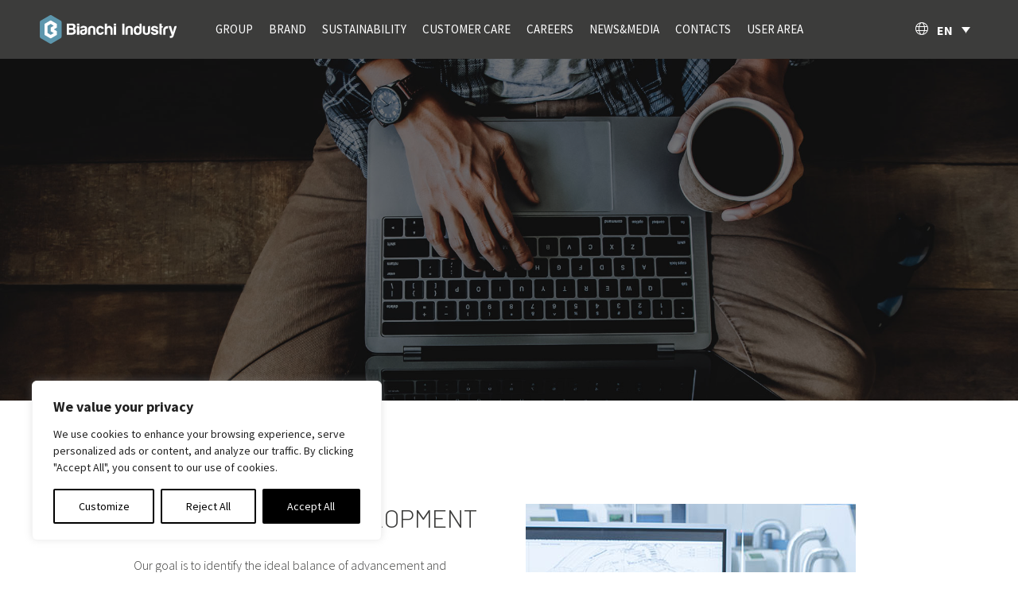

--- FILE ---
content_type: text/html; charset=UTF-8
request_url: https://www.bianchiindustry.com/en/technology-quality-and-certification/
body_size: 25907
content:

<!DOCTYPE html>
<html class="no-js" lang="en">
    <head>
	
                <meta charset="utf-8">
        <meta http-equiv="X-UA-Compatible" content="IE=edge" />
                <meta name="viewport" content="width=device-width,initial-scale=1.0,maximum-scale=1" />
                <!-- favicon icon -->
        <link rel="shortcut icon" href="https://www.bianchiindustry.com/wp-content/themes/bianchi/assets/img/favicon.png">
        <!-- style sheets and font icons  -->
        <link rel="stylesheet" type="text/css" href="https://www.bianchiindustry.com/wp-content/themes/bianchi/assets/css/bootsnav.css">
        <link rel="stylesheet" type="text/css" href="https://www.bianchiindustry.com/wp-content/themes/bianchi/assets/css/font-icons.min.css">
        <link rel="stylesheet" type="text/css" href="https://www.bianchiindustry.com/wp-content/themes/bianchi/assets/css/theme-vendors.min.css">
        <link rel="stylesheet" type="text/css" href="https://www.bianchiindustry.com/wp-content/themes/bianchi/assets/css/style.css" />
        <link rel="stylesheet" type="text/css" href="https://www.bianchiindustry.com/wp-content/themes/bianchi/assets/css/responsive.css" />
        <!-- Font Awesome PRO -->
        <script src="https://kit.fontawesome.com/6d37cea830.js" crossorigin="anonymous"></script>


		<meta name='robots' content='index, follow, max-image-preview:large, max-snippet:-1, max-video-preview:-1' />
<link rel="alternate" hreflang="en" href="https://www.bianchiindustry.com/en/technology-quality-and-certification/" />
<link rel="alternate" hreflang="it" href="https://www.bianchiindustry.com/tecnologie-qualita-e-certificazioni/" />
<link rel="alternate" hreflang="x-default" href="https://www.bianchiindustry.com/tecnologie-qualita-e-certificazioni/" />

	<!-- This site is optimized with the Yoast SEO Premium plugin v18.6 (Yoast SEO v24.8.1) - https://yoast.com/wordpress/plugins/seo/ -->
	<title>Tecnologie, qualità e certificazioni - Bianchi Industry</title>
	<meta name="description" content="Tutte le tecnologie dei distributori automatici Bianchi Industry. Qualità dei prodotti e certificazioni riconosciute. Scopri di più" />
	<link rel="canonical" href="https://www.bianchiindustry.com/en/technology-quality-and-certification/" />
	<meta property="og:locale" content="en_US" />
	<meta property="og:type" content="article" />
	<meta property="og:title" content="TECHNOLOGY, QUALITY AND CERTIFICATION" />
	<meta property="og:description" content="Tutte le tecnologie dei distributori automatici Bianchi Industry. Qualità dei prodotti e certificazioni riconosciute. Scopri di più" />
	<meta property="og:url" content="https://www.bianchiindustry.com/en/technology-quality-and-certification/" />
	<meta property="og:site_name" content="Bianchi Industry" />
	<meta property="article:modified_time" content="2025-04-29T10:18:18+00:00" />
	<meta property="og:image" content="https://www.bianchiindustry.com/wp-content/uploads/2022/08/iStock-1194813723.jpg" />
	<meta property="og:image:width" content="2000" />
	<meta property="og:image:height" content="1334" />
	<meta property="og:image:type" content="image/jpeg" />
	<meta name="twitter:card" content="summary_large_image" />
	<meta name="twitter:label1" content="Est. reading time" />
	<meta name="twitter:data1" content="1 minute" />
	<script type="application/ld+json" class="yoast-schema-graph">{"@context":"https://schema.org","@graph":[{"@type":"WebPage","@id":"https://www.bianchiindustry.com/en/technology-quality-and-certification/","url":"https://www.bianchiindustry.com/en/technology-quality-and-certification/","name":"Tecnologie, qualità e certificazioni - Bianchi Industry","isPartOf":{"@id":"https://www.bianchiindustry.com/#website"},"primaryImageOfPage":{"@id":"https://www.bianchiindustry.com/en/technology-quality-and-certification/#primaryimage"},"image":{"@id":"https://www.bianchiindustry.com/en/technology-quality-and-certification/#primaryimage"},"thumbnailUrl":"https://www.bianchiindustry.com/wp-content/uploads/2022/08/iStock-1194813723.jpg","datePublished":"2022-08-23T07:09:08+00:00","dateModified":"2025-04-29T10:18:18+00:00","description":"Tutte le tecnologie dei distributori automatici Bianchi Industry. Qualità dei prodotti e certificazioni riconosciute. Scopri di più","breadcrumb":{"@id":"https://www.bianchiindustry.com/en/technology-quality-and-certification/#breadcrumb"},"inLanguage":"en-US","potentialAction":[{"@type":"ReadAction","target":["https://www.bianchiindustry.com/en/technology-quality-and-certification/"]}]},{"@type":"ImageObject","inLanguage":"en-US","@id":"https://www.bianchiindustry.com/en/technology-quality-and-certification/#primaryimage","url":"https://www.bianchiindustry.com/wp-content/uploads/2022/08/iStock-1194813723.jpg","contentUrl":"https://www.bianchiindustry.com/wp-content/uploads/2022/08/iStock-1194813723.jpg","width":2000,"height":1334},{"@type":"BreadcrumbList","@id":"https://www.bianchiindustry.com/en/technology-quality-and-certification/#breadcrumb","itemListElement":[{"@type":"ListItem","position":1,"name":"Home","item":"https://www.bianchiindustry.com/en/"},{"@type":"ListItem","position":2,"name":"TECHNOLOGY, QUALITY AND CERTIFICATION"}]},{"@type":"WebSite","@id":"https://www.bianchiindustry.com/#website","url":"https://www.bianchiindustry.com/","name":"Bianchi Industry","description":"","potentialAction":[{"@type":"SearchAction","target":{"@type":"EntryPoint","urlTemplate":"https://www.bianchiindustry.com/?s={search_term_string}"},"query-input":{"@type":"PropertyValueSpecification","valueRequired":true,"valueName":"search_term_string"}}],"inLanguage":"en-US"}]}</script>
	<!-- / Yoast SEO Premium plugin. -->


<link rel='dns-prefetch' href='//www.bianchiindustry.com' />
<link rel="alternate" type="application/rss+xml" title="Bianchi Industry &raquo; Feed" href="https://www.bianchiindustry.com/en/feed/" />
<link rel="alternate" type="application/rss+xml" title="Bianchi Industry &raquo; Comments Feed" href="https://www.bianchiindustry.com/en/comments/feed/" />
<link rel="alternate" title="oEmbed (JSON)" type="application/json+oembed" href="https://www.bianchiindustry.com/en/wp-json/oembed/1.0/embed?url=https%3A%2F%2Fwww.bianchiindustry.com%2Fen%2Ftechnology-quality-and-certification%2F" />
<link rel="alternate" title="oEmbed (XML)" type="text/xml+oembed" href="https://www.bianchiindustry.com/en/wp-json/oembed/1.0/embed?url=https%3A%2F%2Fwww.bianchiindustry.com%2Fen%2Ftechnology-quality-and-certification%2F&#038;format=xml" />
<style id='wp-img-auto-sizes-contain-inline-css' type='text/css'>
img:is([sizes=auto i],[sizes^="auto," i]){contain-intrinsic-size:3000px 1500px}
/*# sourceURL=wp-img-auto-sizes-contain-inline-css */
</style>
<style id='wp-emoji-styles-inline-css' type='text/css'>

	img.wp-smiley, img.emoji {
		display: inline !important;
		border: none !important;
		box-shadow: none !important;
		height: 1em !important;
		width: 1em !important;
		margin: 0 0.07em !important;
		vertical-align: -0.1em !important;
		background: none !important;
		padding: 0 !important;
	}
/*# sourceURL=wp-emoji-styles-inline-css */
</style>
<link rel='stylesheet' id='wp-block-library-css' href='https://www.bianchiindustry.com/wp-includes/css/dist/block-library/style.min.css?ver=6.9' type='text/css' media='all' />
<style id='global-styles-inline-css' type='text/css'>
:root{--wp--preset--aspect-ratio--square: 1;--wp--preset--aspect-ratio--4-3: 4/3;--wp--preset--aspect-ratio--3-4: 3/4;--wp--preset--aspect-ratio--3-2: 3/2;--wp--preset--aspect-ratio--2-3: 2/3;--wp--preset--aspect-ratio--16-9: 16/9;--wp--preset--aspect-ratio--9-16: 9/16;--wp--preset--color--black: #000000;--wp--preset--color--cyan-bluish-gray: #abb8c3;--wp--preset--color--white: #ffffff;--wp--preset--color--pale-pink: #f78da7;--wp--preset--color--vivid-red: #cf2e2e;--wp--preset--color--luminous-vivid-orange: #ff6900;--wp--preset--color--luminous-vivid-amber: #fcb900;--wp--preset--color--light-green-cyan: #7bdcb5;--wp--preset--color--vivid-green-cyan: #00d084;--wp--preset--color--pale-cyan-blue: #8ed1fc;--wp--preset--color--vivid-cyan-blue: #0693e3;--wp--preset--color--vivid-purple: #9b51e0;--wp--preset--gradient--vivid-cyan-blue-to-vivid-purple: linear-gradient(135deg,rgb(6,147,227) 0%,rgb(155,81,224) 100%);--wp--preset--gradient--light-green-cyan-to-vivid-green-cyan: linear-gradient(135deg,rgb(122,220,180) 0%,rgb(0,208,130) 100%);--wp--preset--gradient--luminous-vivid-amber-to-luminous-vivid-orange: linear-gradient(135deg,rgb(252,185,0) 0%,rgb(255,105,0) 100%);--wp--preset--gradient--luminous-vivid-orange-to-vivid-red: linear-gradient(135deg,rgb(255,105,0) 0%,rgb(207,46,46) 100%);--wp--preset--gradient--very-light-gray-to-cyan-bluish-gray: linear-gradient(135deg,rgb(238,238,238) 0%,rgb(169,184,195) 100%);--wp--preset--gradient--cool-to-warm-spectrum: linear-gradient(135deg,rgb(74,234,220) 0%,rgb(151,120,209) 20%,rgb(207,42,186) 40%,rgb(238,44,130) 60%,rgb(251,105,98) 80%,rgb(254,248,76) 100%);--wp--preset--gradient--blush-light-purple: linear-gradient(135deg,rgb(255,206,236) 0%,rgb(152,150,240) 100%);--wp--preset--gradient--blush-bordeaux: linear-gradient(135deg,rgb(254,205,165) 0%,rgb(254,45,45) 50%,rgb(107,0,62) 100%);--wp--preset--gradient--luminous-dusk: linear-gradient(135deg,rgb(255,203,112) 0%,rgb(199,81,192) 50%,rgb(65,88,208) 100%);--wp--preset--gradient--pale-ocean: linear-gradient(135deg,rgb(255,245,203) 0%,rgb(182,227,212) 50%,rgb(51,167,181) 100%);--wp--preset--gradient--electric-grass: linear-gradient(135deg,rgb(202,248,128) 0%,rgb(113,206,126) 100%);--wp--preset--gradient--midnight: linear-gradient(135deg,rgb(2,3,129) 0%,rgb(40,116,252) 100%);--wp--preset--font-size--small: 13px;--wp--preset--font-size--medium: 20px;--wp--preset--font-size--large: 36px;--wp--preset--font-size--x-large: 42px;--wp--preset--spacing--20: 0.44rem;--wp--preset--spacing--30: 0.67rem;--wp--preset--spacing--40: 1rem;--wp--preset--spacing--50: 1.5rem;--wp--preset--spacing--60: 2.25rem;--wp--preset--spacing--70: 3.38rem;--wp--preset--spacing--80: 5.06rem;--wp--preset--shadow--natural: 6px 6px 9px rgba(0, 0, 0, 0.2);--wp--preset--shadow--deep: 12px 12px 50px rgba(0, 0, 0, 0.4);--wp--preset--shadow--sharp: 6px 6px 0px rgba(0, 0, 0, 0.2);--wp--preset--shadow--outlined: 6px 6px 0px -3px rgb(255, 255, 255), 6px 6px rgb(0, 0, 0);--wp--preset--shadow--crisp: 6px 6px 0px rgb(0, 0, 0);}:where(.is-layout-flex){gap: 0.5em;}:where(.is-layout-grid){gap: 0.5em;}body .is-layout-flex{display: flex;}.is-layout-flex{flex-wrap: wrap;align-items: center;}.is-layout-flex > :is(*, div){margin: 0;}body .is-layout-grid{display: grid;}.is-layout-grid > :is(*, div){margin: 0;}:where(.wp-block-columns.is-layout-flex){gap: 2em;}:where(.wp-block-columns.is-layout-grid){gap: 2em;}:where(.wp-block-post-template.is-layout-flex){gap: 1.25em;}:where(.wp-block-post-template.is-layout-grid){gap: 1.25em;}.has-black-color{color: var(--wp--preset--color--black) !important;}.has-cyan-bluish-gray-color{color: var(--wp--preset--color--cyan-bluish-gray) !important;}.has-white-color{color: var(--wp--preset--color--white) !important;}.has-pale-pink-color{color: var(--wp--preset--color--pale-pink) !important;}.has-vivid-red-color{color: var(--wp--preset--color--vivid-red) !important;}.has-luminous-vivid-orange-color{color: var(--wp--preset--color--luminous-vivid-orange) !important;}.has-luminous-vivid-amber-color{color: var(--wp--preset--color--luminous-vivid-amber) !important;}.has-light-green-cyan-color{color: var(--wp--preset--color--light-green-cyan) !important;}.has-vivid-green-cyan-color{color: var(--wp--preset--color--vivid-green-cyan) !important;}.has-pale-cyan-blue-color{color: var(--wp--preset--color--pale-cyan-blue) !important;}.has-vivid-cyan-blue-color{color: var(--wp--preset--color--vivid-cyan-blue) !important;}.has-vivid-purple-color{color: var(--wp--preset--color--vivid-purple) !important;}.has-black-background-color{background-color: var(--wp--preset--color--black) !important;}.has-cyan-bluish-gray-background-color{background-color: var(--wp--preset--color--cyan-bluish-gray) !important;}.has-white-background-color{background-color: var(--wp--preset--color--white) !important;}.has-pale-pink-background-color{background-color: var(--wp--preset--color--pale-pink) !important;}.has-vivid-red-background-color{background-color: var(--wp--preset--color--vivid-red) !important;}.has-luminous-vivid-orange-background-color{background-color: var(--wp--preset--color--luminous-vivid-orange) !important;}.has-luminous-vivid-amber-background-color{background-color: var(--wp--preset--color--luminous-vivid-amber) !important;}.has-light-green-cyan-background-color{background-color: var(--wp--preset--color--light-green-cyan) !important;}.has-vivid-green-cyan-background-color{background-color: var(--wp--preset--color--vivid-green-cyan) !important;}.has-pale-cyan-blue-background-color{background-color: var(--wp--preset--color--pale-cyan-blue) !important;}.has-vivid-cyan-blue-background-color{background-color: var(--wp--preset--color--vivid-cyan-blue) !important;}.has-vivid-purple-background-color{background-color: var(--wp--preset--color--vivid-purple) !important;}.has-black-border-color{border-color: var(--wp--preset--color--black) !important;}.has-cyan-bluish-gray-border-color{border-color: var(--wp--preset--color--cyan-bluish-gray) !important;}.has-white-border-color{border-color: var(--wp--preset--color--white) !important;}.has-pale-pink-border-color{border-color: var(--wp--preset--color--pale-pink) !important;}.has-vivid-red-border-color{border-color: var(--wp--preset--color--vivid-red) !important;}.has-luminous-vivid-orange-border-color{border-color: var(--wp--preset--color--luminous-vivid-orange) !important;}.has-luminous-vivid-amber-border-color{border-color: var(--wp--preset--color--luminous-vivid-amber) !important;}.has-light-green-cyan-border-color{border-color: var(--wp--preset--color--light-green-cyan) !important;}.has-vivid-green-cyan-border-color{border-color: var(--wp--preset--color--vivid-green-cyan) !important;}.has-pale-cyan-blue-border-color{border-color: var(--wp--preset--color--pale-cyan-blue) !important;}.has-vivid-cyan-blue-border-color{border-color: var(--wp--preset--color--vivid-cyan-blue) !important;}.has-vivid-purple-border-color{border-color: var(--wp--preset--color--vivid-purple) !important;}.has-vivid-cyan-blue-to-vivid-purple-gradient-background{background: var(--wp--preset--gradient--vivid-cyan-blue-to-vivid-purple) !important;}.has-light-green-cyan-to-vivid-green-cyan-gradient-background{background: var(--wp--preset--gradient--light-green-cyan-to-vivid-green-cyan) !important;}.has-luminous-vivid-amber-to-luminous-vivid-orange-gradient-background{background: var(--wp--preset--gradient--luminous-vivid-amber-to-luminous-vivid-orange) !important;}.has-luminous-vivid-orange-to-vivid-red-gradient-background{background: var(--wp--preset--gradient--luminous-vivid-orange-to-vivid-red) !important;}.has-very-light-gray-to-cyan-bluish-gray-gradient-background{background: var(--wp--preset--gradient--very-light-gray-to-cyan-bluish-gray) !important;}.has-cool-to-warm-spectrum-gradient-background{background: var(--wp--preset--gradient--cool-to-warm-spectrum) !important;}.has-blush-light-purple-gradient-background{background: var(--wp--preset--gradient--blush-light-purple) !important;}.has-blush-bordeaux-gradient-background{background: var(--wp--preset--gradient--blush-bordeaux) !important;}.has-luminous-dusk-gradient-background{background: var(--wp--preset--gradient--luminous-dusk) !important;}.has-pale-ocean-gradient-background{background: var(--wp--preset--gradient--pale-ocean) !important;}.has-electric-grass-gradient-background{background: var(--wp--preset--gradient--electric-grass) !important;}.has-midnight-gradient-background{background: var(--wp--preset--gradient--midnight) !important;}.has-small-font-size{font-size: var(--wp--preset--font-size--small) !important;}.has-medium-font-size{font-size: var(--wp--preset--font-size--medium) !important;}.has-large-font-size{font-size: var(--wp--preset--font-size--large) !important;}.has-x-large-font-size{font-size: var(--wp--preset--font-size--x-large) !important;}
/*# sourceURL=global-styles-inline-css */
</style>

<style id='classic-theme-styles-inline-css' type='text/css'>
/*! This file is auto-generated */
.wp-block-button__link{color:#fff;background-color:#32373c;border-radius:9999px;box-shadow:none;text-decoration:none;padding:calc(.667em + 2px) calc(1.333em + 2px);font-size:1.125em}.wp-block-file__button{background:#32373c;color:#fff;text-decoration:none}
/*# sourceURL=/wp-includes/css/classic-themes.min.css */
</style>
<link rel='stylesheet' id='contact-form-7-css' href='https://www.bianchiindustry.com/wp-content/plugins/contact-form-7/includes/css/styles.css?ver=6.0.5' type='text/css' media='all' />
<link rel='stylesheet' id='wpml-legacy-dropdown-0-css' href='https://www.bianchiindustry.com/wp-content/plugins/sitepress-multilingual-cms/templates/language-switchers/legacy-dropdown/style.min.css?ver=1' type='text/css' media='all' />
<script type="text/javascript" id="wpml-cookie-js-extra">
/* <![CDATA[ */
var wpml_cookies = {"wp-wpml_current_language":{"value":"en","expires":1,"path":"/"}};
var wpml_cookies = {"wp-wpml_current_language":{"value":"en","expires":1,"path":"/"}};
//# sourceURL=wpml-cookie-js-extra
/* ]]> */
</script>
<script type="text/javascript" src="https://www.bianchiindustry.com/wp-content/plugins/sitepress-multilingual-cms/res/js/cookies/language-cookie.js?ver=475000" id="wpml-cookie-js" defer="defer" data-wp-strategy="defer"></script>
<script type="text/javascript" id="webtoffee-cookie-consent-js-extra">
/* <![CDATA[ */
var _wccConfig = {"_ipData":[],"_assetsURL":"https://www.bianchiindustry.com/wp-content/plugins/webtoffee-cookie-consent/lite/frontend/images/","_publicURL":"https://www.bianchiindustry.com","_categories":[{"name":"Necessary","slug":"necessary","isNecessary":true,"ccpaDoNotSell":true,"cookies":[{"cookieID":"wt_consent","domain":"www.bianchiindustry.com","provider":""},{"cookieID":"_GRECAPTCHA","domain":"www.google.com","provider":"google.com"},{"cookieID":"rc::a","domain":"google.com","provider":"google.com"},{"cookieID":"rc::f","domain":"google.com","provider":"google.com"},{"cookieID":"wpEmojiSettingsSupports","domain":"bianchiindustry.com","provider":""},{"cookieID":"rc::b","domain":"google.com","provider":"google.com"},{"cookieID":"rc::c","domain":"google.com","provider":"google.com"}],"active":true,"defaultConsent":{"gdpr":true,"ccpa":true},"foundNoCookieScript":false},{"name":"Functional","slug":"functional","isNecessary":false,"ccpaDoNotSell":true,"cookies":[{"cookieID":"wp-wpml_current_language","domain":"www.bianchiindustry.com","provider":"wp-content/plugins/sitepress-multilingual-cms/res/js"}],"active":true,"defaultConsent":{"gdpr":false,"ccpa":false},"foundNoCookieScript":false},{"name":"Analytics","slug":"analytics","isNecessary":false,"ccpaDoNotSell":true,"cookies":[{"cookieID":"_ga","domain":".bianchiindustry.com","provider":"google-analytics.com|googletagmanager.com/gtag/js"},{"cookieID":"_ga_*","domain":".bianchiindustry.com","provider":"google-analytics.com|googletagmanager.com/gtag/js"}],"active":true,"defaultConsent":{"gdpr":false,"ccpa":false},"foundNoCookieScript":false},{"name":"Performance","slug":"performance","isNecessary":false,"ccpaDoNotSell":true,"cookies":[],"active":true,"defaultConsent":{"gdpr":false,"ccpa":false},"foundNoCookieScript":false},{"name":"Advertisement","slug":"advertisement","isNecessary":false,"ccpaDoNotSell":true,"cookies":[],"active":true,"defaultConsent":{"gdpr":false,"ccpa":false},"foundNoCookieScript":false},{"name":"Others","slug":"others","isNecessary":false,"ccpaDoNotSell":true,"cookies":[],"active":true,"defaultConsent":{"gdpr":false,"ccpa":false},"foundNoCookieScript":false}],"_activeLaw":"gdpr","_rootDomain":"","_block":"1","_showBanner":"1","_bannerConfig":{"GDPR":{"settings":{"type":"box","position":"bottom-left","applicableLaw":"gdpr","preferenceCenter":"center","selectedRegion":"ALL","consentExpiry":365,"shortcodes":[{"key":"wcc_readmore","content":"\u003Ca href=\"#\" class=\"wcc-policy\" aria-label=\"Cookie Policy\" target=\"_blank\" rel=\"noopener\" data-tag=\"readmore-button\"\u003ECookie Policy\u003C/a\u003E","tag":"readmore-button","status":false,"attributes":{"rel":"nofollow","target":"_blank"}},{"key":"wcc_show_desc","content":"\u003Cbutton class=\"wcc-show-desc-btn\" data-tag=\"show-desc-button\" aria-label=\"Show more\"\u003EShow more\u003C/button\u003E","tag":"show-desc-button","status":true,"attributes":[]},{"key":"wcc_hide_desc","content":"\u003Cbutton class=\"wcc-show-desc-btn\" data-tag=\"hide-desc-button\" aria-label=\"Show less\"\u003EShow less\u003C/button\u003E","tag":"hide-desc-button","status":true,"attributes":[]},{"key":"wcc_category_toggle_label","content":"[wcc_{{status}}_category_label] [wcc_preference_{{category_slug}}_title]","tag":"","status":true,"attributes":[]},{"key":"wcc_enable_category_label","content":"Enable","tag":"","status":true,"attributes":[]},{"key":"wcc_disable_category_label","content":"Disable","tag":"","status":true,"attributes":[]},{"key":"wcc_video_placeholder","content":"\u003Cdiv class=\"video-placeholder-normal\" data-tag=\"video-placeholder\" id=\"[UNIQUEID]\"\u003E\u003Cp class=\"video-placeholder-text-normal\" data-tag=\"placeholder-title\"\u003EPlease accept cookies to access this content\u003C/p\u003E\u003C/div\u003E","tag":"","status":true,"attributes":[]},{"key":"wcc_enable_optout_label","content":"Enable","tag":"","status":true,"attributes":[]},{"key":"wcc_disable_optout_label","content":"Disable","tag":"","status":true,"attributes":[]},{"key":"wcc_optout_toggle_label","content":"[wcc_{{status}}_optout_label] [wcc_optout_option_title]","tag":"","status":true,"attributes":[]},{"key":"wcc_optout_option_title","content":"Do Not Sell or Share My Personal Information","tag":"","status":true,"attributes":[]},{"key":"wcc_optout_close_label","content":"Close","tag":"","status":true,"attributes":[]}],"bannerEnabled":true},"behaviours":{"reloadBannerOnAccept":false,"loadAnalyticsByDefault":false,"animations":{"onLoad":"animate","onHide":"sticky"}},"config":{"revisitConsent":{"status":true,"tag":"revisit-consent","position":"bottom-left","meta":{"url":"#"},"styles":[],"elements":{"title":{"type":"text","tag":"revisit-consent-title","status":true,"styles":{"color":"#0056a7"}}}},"preferenceCenter":{"toggle":{"status":true,"tag":"detail-category-toggle","type":"toggle","states":{"active":{"styles":{"background-color":"#000000"}},"inactive":{"styles":{"background-color":"#D0D5D2"}}}},"poweredBy":false},"categoryPreview":{"status":false,"toggle":{"status":true,"tag":"detail-category-preview-toggle","type":"toggle","states":{"active":{"styles":{"background-color":"#000000"}},"inactive":{"styles":{"background-color":"#D0D5D2"}}}}},"videoPlaceholder":{"status":true,"styles":{"background-color":"#000000","border-color":"#000000","color":"#ffffff"}},"readMore":{"status":false,"tag":"readmore-button","type":"link","meta":{"noFollow":true,"newTab":true},"styles":{"color":"#000000","background-color":"transparent","border-color":"transparent"}},"auditTable":{"status":true},"optOption":{"status":true,"toggle":{"status":true,"tag":"optout-option-toggle","type":"toggle","states":{"active":{"styles":{"background-color":"#000000"}},"inactive":{"styles":{"background-color":"#FFFFFF"}}}},"gpcOption":false}}}},"_version":"3.4.2","_logConsent":"1","_tags":[{"tag":"accept-button","styles":{"color":"#FFFFFF","background-color":"#000000","border-color":"#000000"}},{"tag":"reject-button","styles":{"color":"#000000","background-color":"transparent","border-color":"#000000"}},{"tag":"settings-button","styles":{"color":"#000000","background-color":"transparent","border-color":"#000000"}},{"tag":"readmore-button","styles":{"color":"#000000","background-color":"transparent","border-color":"transparent"}},{"tag":"donotsell-button","styles":{"color":"#1863dc","background-color":"transparent","border-color":"transparent"}},{"tag":"accept-button","styles":{"color":"#FFFFFF","background-color":"#000000","border-color":"#000000"}},{"tag":"revisit-consent","styles":[]}],"_rtl":"","_lawSelected":["GDPR"],"_restApiUrl":"https://directory.cookieyes.com/api/v1/ip","_renewConsent":"","_restrictToCA":"","_customEvents":"","_ccpaAllowedRegions":[],"_gdprAllowedRegions":[],"_providersToBlock":[{"re":"wp-content/plugins/sitepress-multilingual-cms/res/js","categories":["functional"]}]};
var _wccStyles = {"css":{"GDPR":".wcc-overlay{background: #000000; opacity: 0.4; position: fixed; top: 0; left: 0; width: 100%; height: 100%; z-index: 99999999;}.wcc-hide{display: none;}.wcc-btn-revisit-wrapper{display: flex; padding: 6px; border-radius: 8px; opacity: 0px; background-color:#ffffff; box-shadow: 0px 3px 10px 0px #798da04d;  align-items: center; justify-content: center;   position: fixed; z-index: 999999; cursor: pointer;}.wcc-revisit-bottom-left{bottom: 15px; left: 15px;}.wcc-revisit-bottom-right{bottom: 15px; right: 15px;}.wcc-btn-revisit-wrapper .wcc-btn-revisit{display: flex; align-items: center; justify-content: center; background: none; border: none; cursor: pointer; position: relative; margin: 0; padding: 0;}.wcc-btn-revisit-wrapper .wcc-btn-revisit img{max-width: fit-content; margin: 0; } .wcc-btn-revisit-wrapper .wcc-revisit-help-text{font-size:14px; margin-left:4px; display:none;}.wcc-btn-revisit-wrapper:hover .wcc-revisit-help-text, .wcc-btn-revisit-wrapper:focus-within .wcc-revisit-help-text { display: block;}.wcc-revisit-hide{display: none;}.wcc-preference-btn:hover{cursor:pointer; text-decoration:underline;}.wcc-cookie-audit-table { font-family: inherit; border-collapse: collapse; width: 100%;} .wcc-cookie-audit-table th, .wcc-cookie-audit-table td {text-align: left; padding: 10px; font-size: 12px; color: #000000; word-break: normal; background-color: #d9dfe7; border: 1px solid #cbced6;} .wcc-cookie-audit-table tr:nth-child(2n + 1) td { background: #f1f5fa; }.wcc-consent-container{position: fixed; width: 440px; box-sizing: border-box; z-index: 9999999; border-radius: 6px;}.wcc-consent-container .wcc-consent-bar{background: #ffffff; border: 1px solid; padding: 20px 26px; box-shadow: 0 -1px 10px 0 #acabab4d; border-radius: 6px;}.wcc-box-bottom-left{bottom: 40px; left: 40px;}.wcc-box-bottom-right{bottom: 40px; right: 40px;}.wcc-box-top-left{top: 40px; left: 40px;}.wcc-box-top-right{top: 40px; right: 40px;}.wcc-custom-brand-logo-wrapper .wcc-custom-brand-logo{width: 100px; height: auto; margin: 0 0 12px 0;}.wcc-notice .wcc-title{color: #212121; font-weight: 700; font-size: 18px; line-height: 24px; margin: 0 0 12px 0;}.wcc-notice-des *,.wcc-preference-content-wrapper *,.wcc-accordion-header-des *,.wcc-gpc-wrapper .wcc-gpc-desc *{font-size: 14px;}.wcc-notice-des{color: #212121; font-size: 14px; line-height: 24px; font-weight: 400;}.wcc-notice-des img{height: 25px; width: 25px;}.wcc-consent-bar .wcc-notice-des p,.wcc-gpc-wrapper .wcc-gpc-desc p,.wcc-preference-body-wrapper .wcc-preference-content-wrapper p,.wcc-accordion-header-wrapper .wcc-accordion-header-des p,.wcc-cookie-des-table li div:last-child p{color: inherit; margin-top: 0;}.wcc-notice-des P:last-child,.wcc-preference-content-wrapper p:last-child,.wcc-cookie-des-table li div:last-child p:last-child,.wcc-gpc-wrapper .wcc-gpc-desc p:last-child{margin-bottom: 0;}.wcc-notice-des a.wcc-policy,.wcc-notice-des button.wcc-policy{font-size: 14px; color: #1863dc; white-space: nowrap; cursor: pointer; background: transparent; border: 1px solid; text-decoration: underline;}.wcc-notice-des button.wcc-policy{padding: 0;}.wcc-notice-des a.wcc-policy:focus-visible,.wcc-notice-des button.wcc-policy:focus-visible,.wcc-preference-content-wrapper .wcc-show-desc-btn:focus-visible,.wcc-accordion-header .wcc-accordion-btn:focus-visible,.wcc-preference-header .wcc-btn-close:focus-visible,.wcc-switch input[type=\"checkbox\"]:focus-visible,.wcc-footer-wrapper a:focus-visible,.wcc-btn:focus-visible{outline: 2px solid #1863dc; outline-offset: 2px;}.wcc-btn:focus:not(:focus-visible),.wcc-accordion-header .wcc-accordion-btn:focus:not(:focus-visible),.wcc-preference-content-wrapper .wcc-show-desc-btn:focus:not(:focus-visible),.wcc-btn-revisit-wrapper .wcc-btn-revisit:focus:not(:focus-visible),.wcc-preference-header .wcc-btn-close:focus:not(:focus-visible),.wcc-consent-bar .wcc-banner-btn-close:focus:not(:focus-visible){outline: 0;}button.wcc-show-desc-btn:not(:hover):not(:active){color: #1863dc; background: transparent;}button.wcc-accordion-btn:not(:hover):not(:active),button.wcc-banner-btn-close:not(:hover):not(:active),button.wcc-btn-revisit:not(:hover):not(:active),button.wcc-btn-close:not(:hover):not(:active){background: transparent;}.wcc-consent-bar button:hover,.wcc-modal.wcc-modal-open button:hover,.wcc-consent-bar button:focus,.wcc-modal.wcc-modal-open button:focus{text-decoration: none;}.wcc-notice-btn-wrapper{display: flex; justify-content: flex-start; align-items: center; flex-wrap: wrap; margin-top: 16px;}.wcc-notice-btn-wrapper .wcc-btn{text-shadow: none; box-shadow: none;}.wcc-btn{flex: auto; max-width: 100%; font-size: 14px; font-family: inherit; line-height: 24px; padding: 8px; font-weight: 500; margin: 0 8px 0 0; border-radius: 2px; cursor: pointer; text-align: center; text-transform: none; min-height: 0;}.wcc-btn:hover{opacity: 0.8;}.wcc-btn-customize{color: #1863dc; background: transparent; border: 2px solid #1863dc;}.wcc-btn-reject{color: #1863dc; background: transparent; border: 2px solid #1863dc;}.wcc-btn-accept{background: #1863dc; color: #ffffff; border: 2px solid #1863dc;}.wcc-btn:last-child{margin-right: 0;}@media (max-width: 576px){.wcc-box-bottom-left{bottom: 0; left: 0;}.wcc-box-bottom-right{bottom: 0; right: 0;}.wcc-box-top-left{top: 0; left: 0;}.wcc-box-top-right{top: 0; right: 0;}}@media (max-width: 440px){.wcc-box-bottom-left, .wcc-box-bottom-right, .wcc-box-top-left, .wcc-box-top-right{width: 100%; max-width: 100%;}.wcc-consent-container .wcc-consent-bar{padding: 20px 0;}.wcc-custom-brand-logo-wrapper, .wcc-notice .wcc-title, .wcc-notice-des, .wcc-notice-btn-wrapper{padding: 0 24px;}.wcc-notice-des{max-height: 40vh; overflow-y: scroll;}.wcc-notice-btn-wrapper{flex-direction: column; margin-top: 0;}.wcc-btn{width: 100%; margin: 10px 0 0 0;}.wcc-notice-btn-wrapper .wcc-btn-customize{order: 2;}.wcc-notice-btn-wrapper .wcc-btn-reject{order: 3;}.wcc-notice-btn-wrapper .wcc-btn-accept{order: 1; margin-top: 16px;}}@media (max-width: 352px){.wcc-notice .wcc-title{font-size: 16px;}.wcc-notice-des *{font-size: 12px;}.wcc-notice-des, .wcc-btn{font-size: 12px;}}.wcc-modal.wcc-modal-open{display: flex; visibility: visible; -webkit-transform: translate(-50%, -50%); -moz-transform: translate(-50%, -50%); -ms-transform: translate(-50%, -50%); -o-transform: translate(-50%, -50%); transform: translate(-50%, -50%); top: 50%; left: 50%; transition: all 1s ease;}.wcc-modal{box-shadow: 0 32px 68px rgba(0, 0, 0, 0.3); margin: 0 auto; position: fixed; max-width: 100%; background: #ffffff; top: 50%; box-sizing: border-box; border-radius: 6px; z-index: 999999999; color: #212121; -webkit-transform: translate(-50%, 100%); -moz-transform: translate(-50%, 100%); -ms-transform: translate(-50%, 100%); -o-transform: translate(-50%, 100%); transform: translate(-50%, 100%); visibility: hidden; transition: all 0s ease;}.wcc-preference-center{max-height: 79vh; overflow: hidden; width: 845px; overflow: hidden; flex: 1 1 0; display: flex; flex-direction: column; border-radius: 6px;}.wcc-preference-header{display: flex; align-items: center; justify-content: space-between; padding: 22px 24px; border-bottom: 1px solid;}.wcc-preference-header .wcc-preference-title{font-size: 18px; font-weight: 700; line-height: 24px;}.wcc-google-privacy-url a {text-decoration:none;color: #1863dc;cursor:pointer;} .wcc-preference-header .wcc-btn-close{margin: 0; cursor: pointer; vertical-align: middle; padding: 0; background: none; border: none; width: auto; height: auto; min-height: 0; line-height: 0; text-shadow: none; box-shadow: none;}.wcc-preference-header .wcc-btn-close img{margin: 0; height: 10px; width: 10px;}.wcc-preference-body-wrapper{padding: 0 24px; flex: 1; overflow: auto; box-sizing: border-box;}.wcc-preference-content-wrapper,.wcc-gpc-wrapper .wcc-gpc-desc,.wcc-google-privacy-policy{font-size: 14px; line-height: 24px; font-weight: 400; padding: 12px 0;}.wcc-preference-content-wrapper{border-bottom: 1px solid;}.wcc-preference-content-wrapper img{height: 25px; width: 25px;}.wcc-preference-content-wrapper .wcc-show-desc-btn{font-size: 14px; font-family: inherit; color: #1863dc; text-decoration: none; line-height: 24px; padding: 0; margin: 0; white-space: nowrap; cursor: pointer; background: transparent; border-color: transparent; text-transform: none; min-height: 0; text-shadow: none; box-shadow: none;}.wcc-accordion-wrapper{margin-bottom: 10px;}.wcc-accordion{border-bottom: 1px solid;}.wcc-accordion:last-child{border-bottom: none;}.wcc-accordion .wcc-accordion-item{display: flex; margin-top: 10px;}.wcc-accordion .wcc-accordion-body{display: none;}.wcc-accordion.wcc-accordion-active .wcc-accordion-body{display: block; padding: 0 22px; margin-bottom: 16px;}.wcc-accordion-header-wrapper{cursor: pointer; width: 100%;}.wcc-accordion-item .wcc-accordion-header{display: flex; justify-content: space-between; align-items: center;}.wcc-accordion-header .wcc-accordion-btn{font-size: 16px; font-family: inherit; color: #212121; line-height: 24px; background: none; border: none; font-weight: 700; padding: 0; margin: 0; cursor: pointer; text-transform: none; min-height: 0; text-shadow: none; box-shadow: none;}.wcc-accordion-header .wcc-always-active{color: #008000; font-weight: 600; line-height: 24px; font-size: 14px;}.wcc-accordion-header-des{font-size: 14px; line-height: 24px; margin: 10px 0 16px 0;}.wcc-accordion-chevron{margin-right: 22px; position: relative; cursor: pointer;}.wcc-accordion-chevron-hide{display: none;}.wcc-accordion .wcc-accordion-chevron i::before{content: \"\"; position: absolute; border-right: 1.4px solid; border-bottom: 1.4px solid; border-color: inherit; height: 6px; width: 6px; -webkit-transform: rotate(-45deg); -moz-transform: rotate(-45deg); -ms-transform: rotate(-45deg); -o-transform: rotate(-45deg); transform: rotate(-45deg); transition: all 0.2s ease-in-out; top: 8px;}.wcc-accordion.wcc-accordion-active .wcc-accordion-chevron i::before{-webkit-transform: rotate(45deg); -moz-transform: rotate(45deg); -ms-transform: rotate(45deg); -o-transform: rotate(45deg); transform: rotate(45deg);}.wcc-audit-table{background: #f4f4f4; border-radius: 6px;}.wcc-audit-table .wcc-empty-cookies-text{color: inherit; font-size: 12px; line-height: 24px; margin: 0; padding: 10px;}.wcc-audit-table .wcc-cookie-des-table{font-size: 12px; line-height: 24px; font-weight: normal; padding: 15px 10px; border-bottom: 1px solid; border-bottom-color: inherit; margin: 0;}.wcc-audit-table .wcc-cookie-des-table:last-child{border-bottom: none;}.wcc-audit-table .wcc-cookie-des-table li{list-style-type: none; display: flex; padding: 3px 0;}.wcc-audit-table .wcc-cookie-des-table li:first-child{padding-top: 0;}.wcc-cookie-des-table li div:first-child{width: 100px; font-weight: 600; word-break: break-word; word-wrap: break-word;}.wcc-cookie-des-table li div:last-child{flex: 1; word-break: break-word; word-wrap: break-word; margin-left: 8px;}.wcc-footer-shadow{display: block; width: 100%; height: 40px; background: linear-gradient(180deg, rgba(255, 255, 255, 0) 0%, #ffffff 100%); position: absolute; bottom: calc(100% - 1px);}.wcc-footer-wrapper{position: relative;}.wcc-prefrence-btn-wrapper{display: flex; flex-wrap: wrap; align-items: center; justify-content: center; padding: 22px 24px; border-top: 1px solid;}.wcc-prefrence-btn-wrapper .wcc-btn{flex: auto; max-width: 100%; text-shadow: none; box-shadow: none;}.wcc-btn-preferences{color: #1863dc; background: transparent; border: 2px solid #1863dc;}.wcc-preference-header,.wcc-preference-body-wrapper,.wcc-preference-content-wrapper,.wcc-accordion-wrapper,.wcc-accordion,.wcc-accordion-wrapper,.wcc-footer-wrapper,.wcc-prefrence-btn-wrapper{border-color: inherit;}@media (max-width: 845px){.wcc-modal{max-width: calc(100% - 16px);}}@media (max-width: 576px){.wcc-modal{max-width: 100%;}.wcc-preference-center{max-height: 100vh;}.wcc-prefrence-btn-wrapper{flex-direction: column;}.wcc-accordion.wcc-accordion-active .wcc-accordion-body{padding-right: 0;}.wcc-prefrence-btn-wrapper .wcc-btn{width: 100%; margin: 10px 0 0 0;}.wcc-prefrence-btn-wrapper .wcc-btn-reject{order: 3;}.wcc-prefrence-btn-wrapper .wcc-btn-accept{order: 1; margin-top: 0;}.wcc-prefrence-btn-wrapper .wcc-btn-preferences{order: 2;}}@media (max-width: 425px){.wcc-accordion-chevron{margin-right: 15px;}.wcc-notice-btn-wrapper{margin-top: 0;}.wcc-accordion.wcc-accordion-active .wcc-accordion-body{padding: 0 15px;}}@media (max-width: 352px){.wcc-preference-header .wcc-preference-title{font-size: 16px;}.wcc-preference-header{padding: 16px 24px;}.wcc-preference-content-wrapper *, .wcc-accordion-header-des *{font-size: 12px;}.wcc-preference-content-wrapper, .wcc-preference-content-wrapper .wcc-show-more, .wcc-accordion-header .wcc-always-active, .wcc-accordion-header-des, .wcc-preference-content-wrapper .wcc-show-desc-btn, .wcc-notice-des a.wcc-policy{font-size: 12px;}.wcc-accordion-header .wcc-accordion-btn{font-size: 14px;}}.wcc-switch{display: flex;}.wcc-switch input[type=\"checkbox\"]{position: relative; width: 44px; height: 24px; margin: 0; background: #d0d5d2; -webkit-appearance: none; border-radius: 50px; cursor: pointer; outline: 0; border: none; top: 0;}.wcc-switch input[type=\"checkbox\"]:checked{background: #1863dc;}.wcc-switch input[type=\"checkbox\"]:before{position: absolute; content: \"\"; height: 20px; width: 20px; left: 2px; bottom: 2px; border-radius: 50%; background-color: white; -webkit-transition: 0.4s; transition: 0.4s; margin: 0;}.wcc-switch input[type=\"checkbox\"]:after{display: none;}.wcc-switch input[type=\"checkbox\"]:checked:before{-webkit-transform: translateX(20px); -ms-transform: translateX(20px); transform: translateX(20px);}@media (max-width: 425px){.wcc-switch input[type=\"checkbox\"]{width: 38px; height: 21px;}.wcc-switch input[type=\"checkbox\"]:before{height: 17px; width: 17px;}.wcc-switch input[type=\"checkbox\"]:checked:before{-webkit-transform: translateX(17px); -ms-transform: translateX(17px); transform: translateX(17px);}}.wcc-consent-bar .wcc-banner-btn-close{position: absolute; right: 14px; top: 14px; background: none; border: none; cursor: pointer; padding: 0; margin: 0; min-height: 0; line-height: 0; height: auto; width: auto; text-shadow: none; box-shadow: none;}.wcc-consent-bar .wcc-banner-btn-close img{height: 10px; width: 10px; margin: 0;}.wcc-notice-group{font-size: 14px; line-height: 24px; font-weight: 400; color: #212121;}.wcc-notice-btn-wrapper .wcc-btn-do-not-sell{font-size: 14px; line-height: 24px; padding: 6px 0; margin: 0; font-weight: 500; background: none; border-radius: 2px; border: none; white-space: nowrap; cursor: pointer; text-align: left; color: #1863dc; background: transparent; border-color: transparent; box-shadow: none; text-shadow: none;}.wcc-consent-bar .wcc-banner-btn-close:focus-visible,.wcc-notice-btn-wrapper .wcc-btn-do-not-sell:focus-visible,.wcc-opt-out-btn-wrapper .wcc-btn:focus-visible,.wcc-opt-out-checkbox-wrapper input[type=\"checkbox\"].wcc-opt-out-checkbox:focus-visible{outline: 2px solid #1863dc; outline-offset: 2px;}@media (max-width: 440px){.wcc-consent-container{width: 100%;}}@media (max-width: 352px){.wcc-notice-des a.wcc-policy, .wcc-notice-btn-wrapper .wcc-btn-do-not-sell{font-size: 12px;}}.wcc-opt-out-wrapper{padding: 12px 0;}.wcc-opt-out-wrapper .wcc-opt-out-checkbox-wrapper{display: flex; align-items: center;}.wcc-opt-out-checkbox-wrapper .wcc-opt-out-checkbox-label{font-size: 16px; font-weight: 700; line-height: 24px; margin: 0 0 0 12px; cursor: pointer;}.wcc-opt-out-checkbox-wrapper input[type=\"checkbox\"].wcc-opt-out-checkbox{background-color: #ffffff; border: 1px solid black; width: 20px; height: 18.5px; margin: 0; -webkit-appearance: none; position: relative; display: flex; align-items: center; justify-content: center; border-radius: 2px; cursor: pointer;}.wcc-opt-out-checkbox-wrapper input[type=\"checkbox\"].wcc-opt-out-checkbox:checked{background-color: #1863dc; border: none;}.wcc-opt-out-checkbox-wrapper input[type=\"checkbox\"].wcc-opt-out-checkbox:checked::after{left: 6px; bottom: 4px; width: 7px; height: 13px; border: solid #ffffff; border-width: 0 3px 3px 0; border-radius: 2px; -webkit-transform: rotate(45deg); -ms-transform: rotate(45deg); transform: rotate(45deg); content: \"\"; position: absolute; box-sizing: border-box;}.wcc-opt-out-checkbox-wrapper.wcc-disabled .wcc-opt-out-checkbox-label,.wcc-opt-out-checkbox-wrapper.wcc-disabled input[type=\"checkbox\"].wcc-opt-out-checkbox{cursor: no-drop;}.wcc-gpc-wrapper{margin: 0 0 0 32px;}.wcc-footer-wrapper .wcc-opt-out-btn-wrapper{display: flex; flex-wrap: wrap; align-items: center; justify-content: center; padding: 22px 24px;}.wcc-opt-out-btn-wrapper .wcc-btn{flex: auto; max-width: 100%; text-shadow: none; box-shadow: none;}.wcc-opt-out-btn-wrapper .wcc-btn-cancel{border: 1px solid #dedfe0; background: transparent; color: #858585;}.wcc-opt-out-btn-wrapper .wcc-btn-confirm{background: #1863dc; color: #ffffff; border: 1px solid #1863dc;}@media (max-width: 352px){.wcc-opt-out-checkbox-wrapper .wcc-opt-out-checkbox-label{font-size: 14px;}.wcc-gpc-wrapper .wcc-gpc-desc, .wcc-gpc-wrapper .wcc-gpc-desc *{font-size: 12px;}.wcc-opt-out-checkbox-wrapper input[type=\"checkbox\"].wcc-opt-out-checkbox{width: 16px; height: 16px;}.wcc-opt-out-checkbox-wrapper input[type=\"checkbox\"].wcc-opt-out-checkbox:checked::after{left: 5px; bottom: 4px; width: 3px; height: 9px;}.wcc-gpc-wrapper{margin: 0 0 0 28px;}}.video-placeholder-youtube{background-size: 100% 100%; background-position: center; background-repeat: no-repeat; background-color: #b2b0b059; position: relative; display: flex; align-items: center; justify-content: center; max-width: 100%;}.video-placeholder-text-youtube{text-align: center; align-items: center; padding: 10px 16px; background-color: #000000cc; color: #ffffff; border: 1px solid; border-radius: 2px; cursor: pointer;}.video-placeholder-normal{background-image: url(\"/wp-content/plugins/webtoffee-cookie-consent/lite/frontend/images/placeholder.svg\"); background-size: 80px; background-position: center; background-repeat: no-repeat; background-color: #b2b0b059; position: relative; display: flex; align-items: flex-end; justify-content: center; max-width: 100%;}.video-placeholder-text-normal{align-items: center; padding: 10px 16px; text-align: center; border: 1px solid; border-radius: 2px; cursor: pointer;}.wcc-rtl{direction: rtl; text-align: right;}.wcc-rtl .wcc-banner-btn-close{left: 9px; right: auto;}.wcc-rtl .wcc-notice-btn-wrapper .wcc-btn:last-child{margin-right: 8px;}.wcc-rtl .wcc-notice-btn-wrapper .wcc-btn:first-child{margin-right: 0;}.wcc-rtl .wcc-notice-btn-wrapper{margin-left: 0; margin-right: 15px;}.wcc-rtl .wcc-prefrence-btn-wrapper .wcc-btn{margin-right: 8px;}.wcc-rtl .wcc-prefrence-btn-wrapper .wcc-btn:first-child{margin-right: 0;}.wcc-rtl .wcc-accordion .wcc-accordion-chevron i::before{border: none; border-left: 1.4px solid; border-top: 1.4px solid; left: 12px;}.wcc-rtl .wcc-accordion.wcc-accordion-active .wcc-accordion-chevron i::before{-webkit-transform: rotate(-135deg); -moz-transform: rotate(-135deg); -ms-transform: rotate(-135deg); -o-transform: rotate(-135deg); transform: rotate(-135deg);}@media (max-width: 768px){.wcc-rtl .wcc-notice-btn-wrapper{margin-right: 0;}}@media (max-width: 576px){.wcc-rtl .wcc-notice-btn-wrapper .wcc-btn:last-child{margin-right: 0;}.wcc-rtl .wcc-prefrence-btn-wrapper .wcc-btn{margin-right: 0;}.wcc-rtl .wcc-accordion.wcc-accordion-active .wcc-accordion-body{padding: 0 22px 0 0;}}@media (max-width: 425px){.wcc-rtl .wcc-accordion.wcc-accordion-active .wcc-accordion-body{padding: 0 15px 0 0;}}@media (max-width: 440px){.wcc-consent-bar .wcc-banner-btn-close,.wcc-preference-header .wcc-btn-close{padding: 17px;}.wcc-consent-bar .wcc-banner-btn-close {right: 2px; top: 6px; } .wcc-preference-header{padding: 12px 0 12px 24px;}} @media (min-width: 768px) and (max-width: 1024px) {.wcc-consent-bar .wcc-banner-btn-close,.wcc-preference-header .wcc-btn-close{padding: 17px;}.wcc-consent-bar .wcc-banner-btn-close {right: 2px; top: 6px; } .wcc-preference-header{padding: 12px 0 12px 24px;}}.wcc-rtl .wcc-opt-out-btn-wrapper .wcc-btn{margin-right: 12px;}.wcc-rtl .wcc-opt-out-btn-wrapper .wcc-btn:first-child{margin-right: 0;}.wcc-rtl .wcc-opt-out-checkbox-wrapper .wcc-opt-out-checkbox-label{margin: 0 12px 0 0;}"}};
var _wccApi = {"base":"https://www.bianchiindustry.com/en/wp-json/wcc/v1/","nonce":"756d4a821f"};
var _wccGCMConfig = {"_mode":"advanced","_urlPassthrough":"","_debugMode":"","_redactData":"","_regions":[],"_wccBypass":"","wait_for_update":"500","_isGTMTemplate":""};
//# sourceURL=webtoffee-cookie-consent-js-extra
/* ]]> */
</script>
<script type="text/javascript" src="https://www.bianchiindustry.com/wp-content/plugins/webtoffee-cookie-consent/lite/frontend/js/script.min.js?ver=3.4.2" id="webtoffee-cookie-consent-js"></script>
<script type="text/javascript" src="https://www.bianchiindustry.com/wp-content/plugins/webtoffee-cookie-consent/lite/frontend/js/gcm.min.js?ver=3.4.2" id="webtoffee-cookie-consent-gcm-js"></script>
<script type="text/javascript" src="https://www.bianchiindustry.com/wp-content/plugins/sitepress-multilingual-cms/templates/language-switchers/legacy-dropdown/script.min.js?ver=1" id="wpml-legacy-dropdown-0-js"></script>
<link rel="https://api.w.org/" href="https://www.bianchiindustry.com/en/wp-json/" /><link rel="alternate" title="JSON" type="application/json" href="https://www.bianchiindustry.com/en/wp-json/wp/v2/pages/889" /><link rel="EditURI" type="application/rsd+xml" title="RSD" href="https://www.bianchiindustry.com/xmlrpc.php?rsd" />
<meta name="generator" content="WordPress 6.9" />
<link rel='shortlink' href='https://www.bianchiindustry.com/en/?p=889' />
<meta name="generator" content="WPML ver:4.7.5 stt:1,27;" />
<style id="wcc-style-inline">[data-tag]{visibility:hidden;}</style>
        
        
        <!-- Google tag (gtag.js) -->
        <script async src="https://www.googletagmanager.com/gtag/js?id=G-B17NHN5C01"></script>
        <script>
          window.dataLayer = window.dataLayer || [];
          function gtag(){dataLayer.push(arguments);}
          gtag('js', new Date());

          gtag('config', 'G-B17NHN5C01');
        </script>
	</head>


    <body data-mobile-nav-trigger-alignment="right" data-mobile-nav-style="full-screen-menu" data-mobile-nav-bg-color="#333a3a">
        <!-- start header -->
        <header>
            <!-- start navigation -->
            <nav class="navbar navbar-expand-lg navbar-boxed navbar-dark bg-extra-dark-gray header-dark fixed-top header-reverse-scroll">
                <div class="container-fluid nav-header-container">
                    <div class="col-auto col-sm-6 col-lg-2 me-auto ps-lg-0">
                        <a class="navbar-brand" href="https://www.bianchiindustry.com/en/">
                            <img src="https://www.bianchiindustry.com/wp-content/themes/bianchi/assets/img/logo-bianchi-industry.svg" data-at2x="https://www.bianchiindustry.com/wp-content/themes/bianchi/assets/img/logo-bianchi-industry.svg" class="default-logo" alt="">
                            <img src="https://www.bianchiindustry.com/wp-content/themes/bianchi/assets/img/logo-bianchi-industry.svg" data-at2x="https://www.bianchiindustry.com/wp-content/themes/bianchi/assets/img/logo-bianchi-industry.svg" class="alt-logo" alt="">
                            <img src="https://www.bianchiindustry.com/wp-content/themes/bianchi/assets/img/logo-bianchi-industry.svg" data-at2x="https://www.bianchiindustry.com/wp-content/themes/bianchi/assets/img/logo-bianchi-industry.svg" class="mobile-logo" alt=""> 
                        </a>
                    </div>  
                    <div class="col-auto col-xl-8 menu-order px-lg-0">
                        <button class="navbar-toggler float-end" type="button" data-bs-toggle="collapse" data-bs-target="#navbarNav" aria-controls="navbarNav" aria-label="Toggle navigation">
                            <span class="navbar-toggler-line"></span>
                            <span class="navbar-toggler-line"></span>
                            <span class="navbar-toggler-line"></span>
                            <span class="navbar-toggler-line"></span>
                        </button>
                        <div class="collapse navbar-collapse justify-content-center text-uppercase" id="navbarNav">
                            	<ul class="navbar-nav">
			<li class="nav-item  menu-item menu-item-type-custom menu-item-object-custom current-menu-ancestor current-menu-parent menu-item-925 menu-item-has-children dropdown simple-dropdown">
			<a target="" href="#" class="nav-link">Group</a>
							<i class="fal fa-angle-down dropdown-toggle" data-bs-toggle="dropdown" aria-hidden="true"></i>
				<ul class="dropdown-menu" role="menu">
											<li class="dropdown">
							<a target="" href="https://www.bianchiindustry.com/en/i-nostri-punti-di-forza/">
								Our winning points
															</a>
													</li>
											<li class="dropdown">
							<a target="" href="https://www.bianchiindustry.com/en/bianchi-industry-in-the-world/">
								Bianchi Industry in the world
															</a>
													</li>
											<li class="dropdown">
							<a target="" href="https://www.bianchiindustry.com/en/technology-quality-and-certification/">
								TECHNOLOGY, QUALITY AND CERTIFICATION
															</a>
													</li>
											<li class="dropdown">
							<a target="" href="https://www.bianchiindustry.com/en/history/">
								HISTORY
															</a>
													</li>
											<li class="dropdown">
							<a target="" href="https://www.bianchiindustry.com/en/governance/">
								GOVERNANCE
															</a>
													</li>
									</ul>
					</li>
			<li class="nav-item  menu-item menu-item-type-custom menu-item-object-custom menu-item-931 menu-item-has-children dropdown simple-dropdown">
			<a target="" href="#" class="nav-link">Brand</a>
							<i class="fal fa-angle-down dropdown-toggle" data-bs-toggle="dropdown" aria-hidden="true"></i>
				<ul class="dropdown-menu" role="menu">
											<li class="dropdown">
							<a target="_blank" href="https://www.bianchivending.com/">
								Bianchi vending
															</a>
													</li>
											<li class="dropdown">
							<a target="" href="https://www.bianchicoffeesolutions.com/">
								Bianchi Coffee Solutions
															</a>
													</li>
											<li class="dropdown">
							<a target="_blank" href="https://www.brasilia.coffee/">
								Brasilia
															</a>
													</li>
									</ul>
					</li>
			<li class="nav-item  menu-item menu-item-type-custom menu-item-object-custom menu-item-2268 menu-item-has-children dropdown simple-dropdown">
			<a target="" href="#" class="nav-link">Sustainability</a>
							<i class="fal fa-angle-down dropdown-toggle" data-bs-toggle="dropdown" aria-hidden="true"></i>
				<ul class="dropdown-menu" role="menu">
											<li class="dropdown">
							<a target="" href="https://www.bianchiindustry.com/en/sustainability-our-manifesto/">
								Our Manifesto
															</a>
													</li>
											<li class="dropdown">
							<a target="" href="https://www.bianchiindustry.com/en/sustainability-where-we-are-now/">
								Where we are now
															</a>
													</li>
											<li class="dropdown">
							<a target="" href="https://www.bianchiindustry.com/en/sustainability-our-reports/">
								Our reports
															</a>
													</li>
									</ul>
					</li>
			<li class="nav-item  menu-item menu-item-type-custom menu-item-object-custom menu-item-934 menu-item-has-children dropdown simple-dropdown">
			<a target="" href="#" class="nav-link">CUSTOMER CARE</a>
							<i class="fal fa-angle-down dropdown-toggle" data-bs-toggle="dropdown" aria-hidden="true"></i>
				<ul class="dropdown-menu" role="menu">
											<li class="dropdown">
							<a target="" href="https://www.bianchiindustry.com/en/after-sales/">
								Bianchi Industry After Sales
															</a>
													</li>
											<li class="dropdown">
							<a target="" href="https://www.bianchiindustry.com/en/customer-care/">
								Customer care
															</a>
													</li>
											<li class="dropdown">
							<a target="" href="https://www.bianchiindustry.com/en/products-warranty/">
								PRODUCTS WARRANTY
															</a>
													</li>
											<li class="dropdown">
							<a target="" href="https://www.bianchiindustry.com/en/general-sales-conditions/">
								GENERAL SALES CONDITIONS
															</a>
													</li>
									</ul>
					</li>
			<li class="nav-item  menu-item menu-item-type-custom menu-item-object-custom menu-item-2978 menu-item-has-children dropdown simple-dropdown">
			<a target="" href="#" class="nav-link">CAREERS</a>
							<i class="fal fa-angle-down dropdown-toggle" data-bs-toggle="dropdown" aria-hidden="true"></i>
				<ul class="dropdown-menu" role="menu">
											<li class="dropdown">
							<a target="" href="https://www.bianchiindustry.com/en/unsolicited-applications/">
								UNSOLICITED APPLICATIONS
															</a>
													</li>
											<li class="dropdown">
							<a target="" href="https://www.bianchiindustry.com/en/posizioni_aperte/">
								POSITIONS AVAILABLE
															</a>
													</li>
									</ul>
					</li>
			<li class="nav-item  menu-item menu-item-type-post_type menu-item-object-page menu-item-4111 ">
			<a target="" href="https://www.bianchiindustry.com/en/newsmedia/" class="nav-link">News&#038;Media</a>
					</li>
			<li class="nav-item  menu-item menu-item-type-post_type menu-item-object-page menu-item-961 ">
			<a target="" href="https://www.bianchiindustry.com/en/info-and-contact-details/" class="nav-link">CONTACTS</a>
					</li>
			<li class="nav-item  menu-item menu-item-type-custom menu-item-object-custom menu-item-3828 ">
			<a target="" href="https://login.bianchiindustry.com/login" class="nav-link">User Area</a>
					</li>
		</ul>
                        </div>
                    </div>
                    <div class="col-auto col-lg-2 text-end pe-0">
                        <div class="header-social-icon d-inline-block">
                            <div class="change-languages"><i class="fal fa-globe" style="color: #fff"></i> 
                                
<div
	 class="wpml-ls-statics-shortcode_actions wpml-ls wpml-ls-legacy-dropdown js-wpml-ls-legacy-dropdown">
	<ul>

		<li tabindex="0" class="wpml-ls-slot-shortcode_actions wpml-ls-item wpml-ls-item-en wpml-ls-current-language wpml-ls-first-item wpml-ls-item-legacy-dropdown">
			<a href="#" class="js-wpml-ls-item-toggle wpml-ls-item-toggle">
                <span class="wpml-ls-native">EN</span></a>

			<ul class="wpml-ls-sub-menu">
				
					<li class="wpml-ls-slot-shortcode_actions wpml-ls-item wpml-ls-item-it wpml-ls-last-item">
						<a href="https://www.bianchiindustry.com/tecnologie-qualita-e-certificazioni/" class="wpml-ls-link">
                            <span class="wpml-ls-native" lang="it">IT</span></a>
					</li>

							</ul>

		</li>

	</ul>
</div>
                            </div>
                        </div>
                    </div>
                </div>
            </nav>
            <!-- end navigation -->
        </header>
        <!-- end header -->
		<div class="main-content">
			 
<!-- start page title -->
<section class="parallax half-section" data-parallax-background-ratio="0.5" style="background-image:url('https://www.bianchiindustry.com/wp-content/uploads/2022/08/iStock-1194813723.jpg');height:70vh;background-size:cover;">
    <div class="bg-black opacity-extra-medium"></div>
</section>
<!-- end page title -->
<!-- start section -->
<section class="pb-0 wow animate__fadeIn" data-wow-delay="0.4s">
    <div class="container">
        <div class="row justify-content-center">
            <div class="col-12 col-lg-5 pb-4 pb-lg-0 d-flex flex-column align-items-center align-items-lg-start">
                <h5 class="alt-font font-weight-200 text-extra-dark-gray font-weight-300 margin-30px-bottom w-95 text-center text-lg-start text-uppercase">
                    RESEARCH AND DEVELOPMENT
                </h5>
                <p class="w-95 text-center text-lg-start">
                    Our goal is to identify the ideal balance of advancement and simplicity; creating cutting-edge solutions that respond to the present and future demands of our clients, at the same time simplifying all forms of interaction. Our team of more than 20 designers is working towards this goal on a daily basis in a dedicated experimental laboratory.
                </p>
            </div>
            <div class="col-12 col-lg-5 d-flex align-items-center justify-content-center justify-content-lg-start px-4">
                <img src="https://www.bianchiindustry.com/wp-content/uploads/2022/08/tecnologie-img-ufficio.jpg" alt="" />
            </div>
        </div>
    </div>
</section>
<section class="wow animate__fadeIn" data-wow-delay="0.4s">
    <div class="container">
        <div class="row align-items-start justify-content-center">
            <div class="col-12 col-lg-5 d-flex align-items-center justify-content-center justify-content-lg-start px-4 pb-4 pb-lg-0">
                <img class="pb-4 pb-lg-0" src="https://www.bianchiindustry.com/wp-content/uploads/2025/04/Raggruppa-1166.jpg" alt="" />
            </div>
            <div class="col-12 col-lg-5 d-flex flex-column justify-content-start align-items-center align-items-lg-start">
                <h5 class="alt-font font-weight-200 text-extra-dark-gray font-weight-300 margin-30px-bottom w-95 text-center text-lg-start text-uppercase">
                    TECHNOLOGY AND QUALITY
                </h5>
                <p class="w-95 text-center text-lg-start">
                    We believe in dedicating ever more space to studied, dynamic and agile technologies, and in taking on further stages in the production process, in order to obtain solutions that foresee demand, aimed at excellence and optimal usability. We are convinced that innovation must move in line with people, and for people, and that quality is represented by a perfect consumer experience.
                </p>
            </div>
        </div>
    </div>
</section>
<!-- end section -->
<section class="p-0 d-flex justify-content-center">
    <!-- start separator line -->
    <div class="bg-extra-light-gray d-block h-2px w-20"></div>
    <!-- end separator line -->
</section>
<!-- start section -->
<section class="half-section pt-0 d-flex justify-content-center align-items-center">
    <div class="container d-flex flex-column justify-content-center align-items-center ">
        <div class="row flex-column justify-content-center align-items-center">
                        <div class="col-12 col-sm-8 offset-col-2 wow animate__fadeIn margin-four-top" data-wow-delay="0.2s">
                <p class="mb-0 text-center">
                    We are focused on the future, constantly developing new solutions and systems to render the lifespan and the quality of our products limitless; for you, for us and for the environment.
                </p>
            </div>
        </div>
    </div>
</section>
<section style="background-image: url(https://www.bianchiindustry.com/wp-content/uploads/2025/04/sfondo-AZZURRO-ottimizzato.jpg);background-size: cover;background-repeat: no-repeat;">
    <div class="container">
        <div class="row row-cols-1 row-cols-lg-3 row-cols-sm-1 justify-content-center">
                         <!-- start feature box item -->
            <div class="col wow animate__fadeIn">
                <div class="feature-box padding-1-half-rem-all sm-padding-2-rem-tb xs-padding-3-rem-lr md-margin-15px-bottom">
                     <div class="feature-box-icon feature-box-icon-rounded bg-white w-85px h-85px rounded-circle box-shadow-small mb-4">
                        <i class="fal fa-fingerprint text-extra-dark-gray icon-small"></i>
                    </div>
                    <div class="feature-box-content last-paragraph-no-margin  text-extra-dark-gray">
                        <span class="margin-2-rem-bottom d-block text-uppercase font-weight-600 text-white">CAPTIVATING AND INTUITIVE INTERACTION</span>
                        <p class="font-weight-300 text-white">An advanced level of interaction renders the consumer experience more immersive and rewarding, but it is also the secret to streamlining and speeding up your daily work, beginning with maintenance.</p>
                    </div>
                </div>
            </div>
            <!-- end feature box item -->
                         <!-- start feature box item -->
            <div class="col wow animate__fadeIn">
                <div class="feature-box padding-1-half-rem-all sm-padding-2-rem-tb xs-padding-3-rem-lr md-margin-15px-bottom">
                     <div class="feature-box-icon feature-box-icon-rounded bg-white w-85px h-85px rounded-circle box-shadow-small mb-4">
                        <i class="fal fa-mug-hot text-extra-dark-gray icon-small"></i>
                    </div>
                    <div class="feature-box-content last-paragraph-no-margin  text-extra-dark-gray">
                        <span class="margin-2-rem-bottom d-block text-uppercase font-weight-600 text-white">COFFEE, FLAVOUR AND FRESHNESS</span>
                        <p class="font-weight-300 text-white">The quality of a coffee is a question of care and attention; our patented technology allows you to always offer your clients a quality product with all the rapidity that automation permits.</p>
                    </div>
                </div>
            </div>
            <!-- end feature box item -->
                         <!-- start feature box item -->
            <div class="col wow animate__fadeIn">
                <div class="feature-box padding-1-half-rem-all sm-padding-2-rem-tb xs-padding-3-rem-lr md-margin-15px-bottom">
                     <div class="feature-box-icon feature-box-icon-rounded bg-white w-85px h-85px rounded-circle box-shadow-small mb-4">
                        <i class="fal fa-repeat text-extra-dark-gray icon-small"></i>
                    </div>
                    <div class="feature-box-content last-paragraph-no-margin  text-extra-dark-gray">
                        <span class="margin-2-rem-bottom d-block text-uppercase font-weight-600 text-white">MODULARITY AND INNOVATION</span>
                        <p class="font-weight-300 text-white">We develop machines fitted with interchangeable modules and latest-generation digital platforms, offering targeted, functional and captivating features; always in line with trends in demand.</p>
                    </div>
                </div>
            </div>
            <!-- end feature box item -->
                         <!-- start feature box item -->
            <div class="col wow animate__fadeIn">
                <div class="feature-box padding-1-half-rem-all sm-padding-2-rem-tb xs-padding-3-rem-lr md-margin-15px-bottom">
                     <div class="feature-box-icon feature-box-icon-rounded bg-white w-85px h-85px rounded-circle box-shadow-small mb-4">
                        <i class="fal fa-heart text-extra-dark-gray icon-small"></i>
                    </div>
                    <div class="feature-box-content last-paragraph-no-margin  text-extra-dark-gray">
                        <span class="margin-2-rem-bottom d-block text-uppercase font-weight-600 text-white">FREEDOM OF CHOICE</span>
                        <p class="font-weight-300 text-white">Consumers are more stimulated if they can choose and personalise every aspect of their purchase, from the flavour of the drink to the size of the cup, and even the possibility to enjoy their break on the go.</p>
                    </div>
                </div>
            </div>
            <!-- end feature box item -->
                         <!-- start feature box item -->
            <div class="col wow animate__fadeIn">
                <div class="feature-box padding-1-half-rem-all sm-padding-2-rem-tb xs-padding-3-rem-lr md-margin-15px-bottom">
                     <div class="feature-box-icon feature-box-icon-rounded bg-white w-85px h-85px rounded-circle box-shadow-small mb-4">
                        <i class="fal fa-leaf text-extra-dark-gray icon-small"></i>
                    </div>
                    <div class="feature-box-content last-paragraph-no-margin  text-extra-dark-gray">
                        <span class="margin-2-rem-bottom d-block text-uppercase font-weight-600 text-white">ENVIRONMENT AND SAFETY</span>
                        <p class="font-weight-300 text-white">We invest in evolved technology that increases the energy efficiency of our machines, allowing methods of sustainable consumption to be adopted and rendering user interaction ever safer.</p>
                    </div>
                </div>
            </div>
            <!-- end feature box item -->
                    </div>
    </div>
</section>
<!-- end section -->
<section class="d-flex justify-content-center align-items-center">
    <div class="container d-flex flex-column justify-content-center align-items-center ">
        <div class="row flex-column justify-content-center align-items-center">
            <div class="col-12 col-sm-8 offset-col-2 d-flex justify-content-center align-items-center wow animate__fadeIn" data-wow-delay="0.1s">
                <h5 class="alt-font font-weight-200 text-center text-extra-dark-gray w-90 text-uppercase mb-0">
                    INNOVATION
                </h5>
            </div>
            <div class="col-12 col-sm-8 offset-col-2 wow animate__fadeIn margin-four-top" data-wow-delay="0.2s">
                <p class="mb-0 text-center">
                    Vision and ingenuity come together in the relentless search for the most personalised form of excellence possible. This is why innovation is part of the DNA of Bianchi Industry, rendering its range unique.
                </p>
            </div>
        </div>
      </div>
</section>
<!-- end section -->
<!-- start section -->
<section class="p-0" style="background-color:#F2F5FA;">
    <div class="container-fluid">
        <div class="row" style="height:100vh;">
            <div class="col-12 col-lg-2 d-none d-lg-block"></div>
            <div class="col-12 col-lg-3 flex-column d-flex justify-content-center align-items-start md-padding-10-half-rem-lr xs-padding-3-rem-lr">
                <h5 class="alt-font text-extra-dark-gray font-weight-200 w-95 text-uppercase mb-2">DIGITAL FUTURE</h5>
                <p class="text-uppercase margin-30px-bottom">AGILE AND SMART SOLUTIONS BY BIANCHI VENDING</p> 
                <img class="margin-30px-bottom" style="max-height: 25px;" src=" https://www.bianchiindustry.com/wp-content/uploads/2025/04/bi-configurator.svg">
                <p class="w-95"> Bi-Configurator is the functional and intelligent software that leads you through structural and aesthetic configuration processes for all Bianchi Phygital solutions.</p>
                <img class="margin-30px-bottom" style="max-height: 25px;" src=" https://www.bianchiindustry.com/wp-content/uploads/2022/08/bi-creator.svg">
                <p class="w-95"> Bi-Creator is the intuitive graphic software that allows you to create a menu configuration in line with specific consumer demands, tastes and trends, personalising every detail of recipes.</p>
                <img class="margin-30px-bottom" style="max-height: 25px;" src=" https://www.bianchiindustry.com/wp-content/uploads/2022/08/bi-training.svg">
                <p class="w-95"> Bi-Training is an interactive training, support and update platform targeted at the network of operators and technicians in the Bianchi universe, aimed at further examining, developing and sharing all skills and new applications.</p>
            </div>
            <div class="col-12 col-lg-1 d-none d-lg-block"></div>
            <div class="col-12 col-lg-6 h-xs-50 h-lg-100"style="background-image:url('https://www.bianchiindustry.com/wp-content/uploads/2022/08/Gruppo-di-maschere-88.png');background-repeat:no-repeat;background-size:cover;background-position-x: right;">
            </div>
        </div>
    </div>
</section>
<!-- end section -->
<!-- GALLERY -->
<section>
    <div class="container">
         <div class="row flex-column justify-content-center align-items-center">
            <div class="col-12 col-sm-8 d-flex justify-content-center align-items-center wow animate__fadeIn" data-wow-delay="0.1s">
                <h5 class="alt-font font-weight-200 text-center text-extra-dark-gray w-90 text-uppercase mb-0">
                    DIGITALIZATION OF INDUSTRIAL PROCESSES
                </h5>
            </div>
            <div class="col-12 col-sm-8 wow animate__fadeIn margin-four-top" data-wow-delay="0.2s">
                <p class="mb-0 text-center">
                    In a constantly evolving industrial environment, the digitalization of business processes enables greater efficiency, agility, and competitiveness. Bianchi Industry has therefore invested time and resources to:
                </p>
            </div>
        </div>
    </div>
</section>
<section class="p-0">
    <div class="container-fluid">
        <div class="row row-cols-1 row-cols-lg-4 row-cols-sm-2 overlap-gap-section">
                        <div class="col  xs-margin-15px-bottom wow animate__fadeIn" data-wow-delay="0.1s">
                <img style="width:100%" src="https://www.bianchiindustry.com/wp-content/uploads/2025/03/BCorp39-PAZ_6833.jpg" alt=""/>
            </div>
                        <div class="col margin-8-rem-top md-margin-4-rem-top xs-no-margin-top xs-margin-15px-bottom wow animate__fadeIn" data-wow-delay="0.2s">
                <img style="width:100%" src="https://www.bianchiindustry.com/wp-content/uploads/2025/01/BCorp19-PAZ_6581.jpg" alt=""/>
            </div>
                        <div class="col  xs-margin-15px-bottom wow animate__fadeIn" data-wow-delay="0.3s">
                <img style="width:100%" src="https://www.bianchiindustry.com/wp-content/uploads/2025/01/BCorp55-PAZ_6877_Lres.jpg" alt=""/>
            </div>
                        <div class="col margin-8-rem-top md-margin-4-rem-top xs-no-margin-top xs-margin-15px-bottom wow animate__fadeIn" data-wow-delay="0.4s">
                <img style="width:100%" src="https://www.bianchiindustry.com/wp-content/uploads/2025/04/BCorp64-PAZ_6908_Lres.jpg" alt=""/>
            </div>
                    </div>
    </div>
</section>

<section class="wow animate__fadeIn">
    <div class="container">
<!--
        <div class="row align-items-center justify-content-center">
            <div class=" col-md-4 col-lg-3 text-center text-md-end sm-margin-30px-bottom">
                <div class="row row-cols-1 row-cols-sm-2 row-cols-md-1 justify-content-center">
                                     
                    <div class="col margin-3-rem-bottom last-paragraph-no-margin wow animate__fadeInLeft" data-wow-delay="0.1s">
                        <img class="mb-2" style="width:60px;" src="https://www.bianchiindustry.com/wp-content/uploads/2025/04/Raggruppa-1162.svg" alt="" />
                        <span class="alt-font font-weight-500 text-slate-blue d-block margin-5px-bottom">IMPROVING OPERATIONAL EFFICIENCY</span>
                        <p class="d-inline-block xs-w-75">Optimized and automated production processes, enhancing efficiency and employee productivity. Digital processes managed quickly and efficiently, resulting in reduced reporting processing times.</p>
                    </div>
               
                                     
                    <div class="col margin-3-rem-bottom last-paragraph-no-margin wow animate__fadeInLeft" data-wow-delay="0.2s">
                        <img class="mb-2" style="width:60px;" src="https://www.bianchiindustry.com/wp-content/uploads/2025/04/Raggruppa-1163.svg" alt="" />
                        <span class="alt-font font-weight-500 text-slate-blue d-block margin-5px-bottom">ENHANCING AGILITY</span>
                        <p class="d-inline-block xs-w-75">Quick adaptation to new needs and the ability to respond to market changes by swiftly adjusting operational processes to meet new demands.</p>
                    </div>
               
                                    </div>
            </div>
            <div class="col-md-4 col-lg-3 offset-lg-1 d-flex justify-content-center align-items-center px-lg-0 sm-margin-50px-bottom wow animate__zoomIn">
                <img src="https://www.bianchiindustry.com/wp-content/uploads/2025/01/Raggruppa-1141.svg" alt="" />
            </div>
            <div class="col-md-4 col-lg-3 offset-lg-1 text-center text-md-start">
                <div class="row row-cols-1 row-cols-md-1 row-cols-sm-2 justify-content-center">
                                       
                    <div class="col margin-3-rem-bottom last-paragraph-no-margin wow animate__fadeInRight" data-wow-delay="0.1s">
                         <img class="mb-2" style="width:60px;" src="https://www.bianchiindustry.com/wp-content/uploads/2025/04/Raggruppa-1164.svg" alt="" />
                        <span class="alt-font font-weight-500 text-slate-blue d-block margin-5px-bottom">REDUCING COSTS</span>
                        <p class="d-inline-block xs-w-75">Lowering costs associated with operational processes, such as paper, printing, and storage expenses.</p>
                    </div>
              
                                      
                    <div class="col margin-3-rem-bottom last-paragraph-no-margin wow animate__fadeInRight" data-wow-delay="0.2s">
                         <img class="mb-2" style="width:60px;" src="https://www.bianchiindustry.com/wp-content/uploads/2025/04/Raggruppa-1165.svg" alt="" />
                        <span class="alt-font font-weight-500 text-slate-blue d-block margin-5px-bottom">IMPROVING QUALITY</span>
                        <p class="d-inline-block xs-w-75">Reducing human errors and ensuring greater accuracy and compliance with standards.</p>
                    </div>
              
                                    </div>
            </div>
        </div>
-->
        <div class="row">
                <div class="row">
                                         <!-- start feature box item -->
                    <div class="col-12 col-md-6 px-4 d-flex justify-content-start align-items-start wow animate__fadeInRight" data-wow-delay="0.1s">
                        <img class="me-4" style="width:60px;" src="https://www.bianchiindustry.com/wp-content/uploads/2025/04/Raggruppa-1162.svg" alt="" />
                        <div>
                             <span class="alt-font font-weight-500 text-slate-blue d-block margin-5px-bottom">IMPROVING OPERATIONAL EFFICIENCY</span>
                            <p class="d-inline-block xs-w-75">Optimized and automated production processes, enhancing efficiency and employee productivity. Digital processes managed quickly and efficiently, resulting in reduced reporting processing times.</p>
                        </div>          
                    </div>
                    <!-- end feature box item -->
                                        <!-- start feature box item -->
                    <div class="col-12 col-md-6 px-4 d-flex justify-content-start align-items-start wow animate__fadeInRight" data-wow-delay="0.2s">
                        <img class="me-4" style="width:60px;" src="https://www.bianchiindustry.com/wp-content/uploads/2025/04/Raggruppa-1163.svg" alt="" />
                        <div>
                             <span class="alt-font font-weight-500 text-slate-blue d-block margin-5px-bottom">ENHANCING AGILITY</span>
                            <p class="d-inline-block xs-w-75">Quick adaptation to new needs and the ability to respond to market changes by swiftly adjusting operational processes to meet new demands.</p>
                        </div>          
                    </div>
                    <!-- end feature box item -->
                                        <!-- start feature box item -->
                    <div class="col-12 col-md-6 px-4 d-flex justify-content-start align-items-start wow animate__fadeInRight" data-wow-delay="0.3s">
                        <img class="me-4" style="width:60px;" src="https://www.bianchiindustry.com/wp-content/uploads/2025/04/Raggruppa-1164.svg" alt="" />
                        <div>
                             <span class="alt-font font-weight-500 text-slate-blue d-block margin-5px-bottom">REDUCING COSTS</span>
                            <p class="d-inline-block xs-w-75">Lowering costs associated with operational processes, such as paper, printing, and storage expenses.</p>
                        </div>          
                    </div>
                    <!-- end feature box item -->
                                        <!-- start feature box item -->
                    <div class="col-12 col-md-6 px-4 d-flex justify-content-start align-items-start wow animate__fadeInRight" data-wow-delay="0.4s">
                        <img class="me-4" style="width:60px;" src="https://www.bianchiindustry.com/wp-content/uploads/2025/04/Raggruppa-1165.svg" alt="" />
                        <div>
                             <span class="alt-font font-weight-500 text-slate-blue d-block margin-5px-bottom">IMPROVING QUALITY</span>
                            <p class="d-inline-block xs-w-75">Reducing human errors and ensuring greater accuracy and compliance with standards.</p>
                        </div>          
                    </div>
                    <!-- end feature box item -->
                                    </div>
            </div>
    </div>
</section>


<section id="newsletter" class="half-section" style="background-color:#bdbcbd">
    <div class="container">
        <div class="row align-items-center">
            <div class="col-12 text-center sm-margin-20px-bottom">
                <span class="text-extra-dark-gray font-weight-300 d-inline-block margin-5px-right" style="font-size:30px;line-height: 1.2em;">Would you like to receive more information? </span>
                <a href="https://www.bianchiindustry.com/en/info-and-contact-details/" class="text-white font-weight-600 d-inline-block text-white" style="font-size:30px;line-height: 1.2em;">Contact us now  <i class="fal fa-arrow-circle-right ms-2"></i><span class="bg-white"></span></a>
            </div>
        </div>
    </div>
</section>

		</div>
		        <!-- start footer -->
<footer class="bg-extra-dark-gray font-weight-300">
        <div class="footer-top bg-white padding-40px-tb border-bottom border-color-white-transparent">
        <div class="container">
            <div class="row d-flex align-items-center justify-content-between">
                <div class="col-12 text-center text-md-end">
                    <div class="menu-il-gruppo d-flex align-items-center justify-content-around text-extra-dark-gray">
                        <div target="_blank" class="text-extra-dark-gray pe-4 alt-font text-uppercase line-height-15px font-weight-600">Naviga nei nostri siti</div>
                        <a target="_blank" href="https://www.bianchivending.com/" class="nav-animation text-extra-dark-gray px-4 alt-font line-height-15px"><img style="height:40px" src="https://www.bianchiindustry.com/wp-content/themes/bianchi/assets/img/bianchivending-prop.svg"></a>
                        <a target="_blank" href="https://www.bianchicoffeesolutions.com/" class="nav-animation text-extra-dark-gray px-4 alt-font line-height-15px"><img style="height:40px" src="https://www.bianchiindustry.com/wp-content/themes/bianchi/assets/img/bcs-prop.svg"></a>
                        <a target="_blank" href="https://www.brasilia.coffee/" class="nav-animation text-extra-dark-gray px-4 alt-font line-height-15px"><img style="height:40px" src="https://www.bianchiindustry.com/wp-content/themes/bianchi/assets/img/brasilia-prop.svg"></a>
                    </div>
                </div>
            </div>
        </div>
    </div>
    <div class="footer-top padding-40px-tb border-bottom border-color-white-transparent">
        <div class="container">
            <div class="row d-flex align-items-center justify-content-between">
                <div class="col-12 col-md-2 text-center text-md-start sm-margin-20px-bottom">
                    <a href="https://www.bianchiindustry.com/en/" class="footer-logo"><img src="https://www.bianchiindustry.com/wp-content/themes/bianchi/assets/img/logo-bianchi-industry.svg" data-at2x="https://www.bianchiindustry.com/wp-content/themes/bianchi/assets/img/logo-bianchi-industry.svg" alt=""></a>
                </div>
                <div class="col-12 col-md text-center text-md-end">
                    <div class="social-icon-style-12 d-flex flex-column flex-lg-row justify-content-lg-center">
                        <div class="d-flex align-items-center justify-content-center text-center text-lg-end text-uppercase text-white alt-font py-2 px-4 pe-md-2" style="font-size:1rem;line-height:1.1">Follow<br>Bianchi Industry</div>
                        <ul class="d-flex justify-content-center justify-content-lg-start align-items-center light icon-social-footer" style="margin-bottom:0px!important;">   
                            <li>
                                <a class="facebook text-medium" href="https://www.facebook.com/BianchiIndustry/" target="_blank"><i class="fab fa-facebook"></i>
                                </a>
                            </li>
                            <li>
                                <a class="linkedin text-medium" href="https://www.linkedin.com/company/bianchiindustry/" target="_blank"><i class="fab fa-linkedin"></i>
                                </a>
                            </li>
                            <li>
                                <a class="youtube text-medium" href="https://www.youtube.com/channel/UCzNP5Kf9enC1hQAH2g2BAzA?" target="_blank"><i class="fab fa-youtube"></i>
                                </a>
                            </li>
                        </ul>
                        <div class="d-flex align-items-center justify-content-center text-center text-lg-end text-uppercase text-white alt-font py-2 px-4 pe-md-2 ms-0 ms-md-5" style="font-size:1rem;line-height:1.1">Bianchi Vending</div>
                        <ul class="d-flex justify-content-center justify-content-lg-start align-items-center light icon-social-footer" style="margin-bottom:0px!important;">
                             <li>
                                 <a class="instagram text-medium" href="https://www.instagram.com/bianchivending/" target="_blank"><i class="fab fa-instagram"></i>
                                 </a>
                            </li>
                        </ul>
                        <div class="d-flex align-items-center justify-content-center text-center text-lg-end text-uppercase text-white alt-font py-2 px-4 pe-md-2 ms-0 ms-md-5" style="font-size:1rem;line-height:1.1">Bianchi Coffee Solutions</div>
                        <ul class="d-flex justify-content-center justify-content-lg-start align-items-center light icon-social-footer" style="margin-bottom:0px!important;">
                             <li>
                                 <a class="instagram text-medium" href="https://www.instagram.com/bianchicoffeesolutions/" target="_blank"><i class="fab fa-instagram"></i></a>
                            </li>
                        </ul>
                        <div class="d-flex align-items-center justify-content-center text-center text-lg-end text-uppercase text-white alt-font py-2 px-4 pe-md-2 ms-0 ms-md-5" style="font-size:1rem;line-height:1.1">Brasilia</div>
                        <ul class="d-flex justify-content-center justify-content-lg-start align-items-center light icon-social-footer" style="margin-bottom:0px!important;">
                             <li>
                                 <a class="instagram text-medium" href="https://www.instagram.com/brasiliafuturoespresso/" target="_blank"><i class="fab fa-instagram"></i></a>
                            </li>
                        </ul>
                    </div>
                </div>
            </div>
        </div>
    </div>
    <div class="footer-bottom padding-five-tb lg-padding-eight-tb md-padding-50px-tb">
        <div class="container">
            <div class="row row-cols-1 row-cols-sm-3 justify-content-center">
                <!-- start footer column -->
                <div class="col col-xl-3 line-height-20px col-lg md-margin-50px-bottom xs-margin-25px-bottom text-white">
                    <p class="w-90 text-white">Bianchi Industry Spa</p>
                    <p class="w-90 text-white">Corso Africa 2/3/9<br>24040 Loc. Zingonia<br>Verdellino, Bergamo, Italia</p>
                </div>
                <!-- end footer column -->
                <!-- start footer column -->
                <div class="col col-xl-3 text-white line-height-20px col-lg md-margin-50px-bottom xs-margin-25px-bottom">
                    <p class="w-90 text-white">Email: info@Bianchiindustry.com<br>T: +39 035 450 2111<br>F: +39 035 883 304</p>
                </div>
                <!-- end footer column -->
                <!-- start footer column -->
                <div class="col col-xl-3 col-lg md-margin-50px-bottom xs-margin-25px-bottom mt-4-4 mt-xl-0">
						<ul class="text-white text-uppercase line-height-20px">
			<li class=" menu-item menu-item-type-post_type menu-item-object-page menu-item-920 ">
			<a target="" href="https://www.bianchiindustry.com/en/bianchi-industry-in-the-world/" class="text-white text-uppercase line-height-15px">Bianchi Industry in the world</a>
		</li>
			<li class=" menu-item menu-item-type-post_type menu-item-object-page menu-item-923 ">
			<a target="" href="https://www.bianchiindustry.com/en/info-and-contact-details/" class="text-white text-uppercase line-height-15px">INFO AND CONTACT DETAILS</a>
		</li>
			<li class=" menu-item menu-item-type-post_type menu-item-object-page menu-item-2271 ">
			<a target="" href="https://www.bianchiindustry.com/en/sustainability-our-manifesto/" class="text-white text-uppercase line-height-15px">Our Manifesto</a>
		</li>
			<li class=" menu-item menu-item-type-post_type menu-item-object-page menu-item-2717 ">
			<a target="" href="https://www.bianchiindustry.com/en/after-sales/" class="text-white text-uppercase line-height-15px">Bianchi Industry After Sales</a>
		</li>
		</ul>
                </div>
                <!-- end footer column -->
                <!-- start footer column -->
                <div class="col col-xl-3 col-lg-4 col-sm-8 text-sm-center text-lg-start last-paragraph-no-margin">
                    <a href="https://www.bianchiindustry.com/newsletter/" class="btn btn-white btn-medium text-center">SUBSCRIBE TO OUR MAILING LIST</a>
                </div>
                <!-- end footer column -->
            </div>
        </div>
    </div>
    <!-- Copyrights ============================================= -->
    <div id="copyrights" class="text-white padding-20px-tb">
      <div class="container">
        <div class=" row">
            <div class="col-12 col-xl-8">
                Bianchi Industry &copy; 2026 - P.I. / C.F. 04002310169 IT - N° iscrizione REA BG-426942 - Cap. Soc. € 4.000.000 i.v<br>
            </div>
            <div class="col-12 col-xl-4 d-flex justify-content-md-end">
                <div class="copyright-links">
                    <a href="https://www.bianchiindustry.com/en/privacy-policy/" target="_blank">Privacy Policy</a> / <a href="https://www.bianchiindustry.com/en/?page_id=1013" target="_blank">Cookie Policy</a> / <a href="https://www.advertendo.com" target="_blank" rel="nofollow">Credits</a>
                </div>
            </div>

        </div>
      </div>
    </div>
</footer>
<!-- end footer -->
        <script type="speculationrules">
{"prefetch":[{"source":"document","where":{"and":[{"href_matches":"/en/*"},{"not":{"href_matches":["/wp-*.php","/wp-admin/*","/wp-content/uploads/*","/wp-content/*","/wp-content/plugins/*","/wp-content/themes/bianchi/*","/en/*\\?(.+)"]}},{"not":{"selector_matches":"a[rel~=\"nofollow\"]"}},{"not":{"selector_matches":".no-prefetch, .no-prefetch a"}}]},"eagerness":"conservative"}]}
</script>
<script id="wccBannerTemplate_GDPR" type="text/template"><div class="wcc-btn-revisit-wrapper wcc-revisit-hide" data-tag="revisit-consent" data-tooltip="Consent Preferences"> <button class="wcc-btn-revisit" aria-label="Consent Preferences"> <img src="https://www.bianchiindustry.com/wp-content/plugins/webtoffee-cookie-consent/lite/frontend/images/revisit.svg" alt="Revisit consent button"> </button> <span class="wcc-revisit-help-text"> Consent Preferences </span></div><div class="wcc-consent-container wcc-hide" role="complementary"> <div class="wcc-consent-bar" data-tag="notice" style="background-color:#FFFFFF;border-color:#f4f4f4;color:#212121">  <div class="wcc-notice"> <p id="wcc-title" class="wcc-title" data-tag="title" role="heading" aria-level="1" aria-labelledby="wcc-title" style="color:#212121">We value your privacy</p><div class="wcc-notice-group"> <div id="wcc-notice-des" class="wcc-notice-des" data-tag="description" aria-describedby="wcc-notice-des" style="color:#212121"> <p>We use cookies to enhance your browsing experience, serve personalized ads or content, and analyze our traffic. By clicking "Accept All", you consent to our use of cookies.</p> </div><div class="wcc-notice-btn-wrapper" data-tag="notice-buttons"> <button class="wcc-btn wcc-btn-customize" aria-label="Customize" data-tag="settings-button" style="color:#000000;background-color:transparent;border-color:#000000">Customize</button> <button class="wcc-btn wcc-btn-reject" aria-label="Reject All" data-tag="reject-button" style="color:#000000;background-color:transparent;border-color:#000000">Reject All</button> <button class="wcc-btn wcc-btn-accept" aria-label="Accept All" data-tag="accept-button" style="color:#FFFFFF;background-color:#000000;border-color:#000000">Accept All</button>  </div></div></div></div></div><div class="wcc-modal" role="dialog" aria-label="Customize Consent Preferences"> <div class="wcc-preference-center" data-tag="detail" style="color:#212121;background-color:#FFFFFF;border-color:#F4F4F4"> <div class="wcc-preference-header"> <span id="wcc-preference-title" class="wcc-preference-title" data-tag="detail-title" role="heading" aria-level="1" aria-labelledby="wcc-preference-title" style="color:#212121">Customize Consent Preferences</span> <button class="wcc-btn-close" aria-label="Close cookie preference modal" data-tag="detail-close"> <img src="https://www.bianchiindustry.com/wp-content/plugins/webtoffee-cookie-consent/lite/frontend/images/close.svg" alt="Close"> </button> </div><div class="wcc-preference-body-wrapper"> <div class="wcc-preference-content-wrapper" data-tag="detail-description" style="color:#212121"> <p>We use cookies to help you navigate efficiently and perform certain functions. You will find detailed information about all cookies under each consent category below.</p><p>The cookies that are categorized as "Necessary" are stored on your browser as they are essential for enabling the basic functionalities of the site. </p><p>We also use third-party cookies that help us analyze how you use this website, store your preferences, and provide the content and advertisements that are relevant to you. These cookies will only be stored in your browser with your prior consent.</p><p>You can choose to enable or disable some or all of these cookies but disabling some of them may affect your browsing experience.</p> </div> <div class="wcc-google-privacy-policy" data-tag="google-privacy-policy">  </div><div class="wcc-accordion-wrapper" data-tag="detail-categories"> <div class="wcc-accordion" id="wccDetailCategorynecessary" role="button" aria-expanded="false"> <div class="wcc-accordion-item"> <div class="wcc-accordion-chevron"><i class="wcc-chevron-right"></i></div> <div class="wcc-accordion-header-wrapper"> <div class="wcc-accordion-header"><button class="wcc-accordion-btn" aria-label="Necessary" data-tag="detail-category-title" style="color:#212121">Necessary</button><span class="wcc-always-active">Always Active</span> <div class="wcc-switch" data-tag="detail-category-toggle"><input type="checkbox" id="wccSwitchnecessary"></div> </div> <div class="wcc-accordion-header-des" data-tag="detail-category-description" style="color:#212121"> <p>Necessary cookies are required to enable the basic features of this site, such as providing secure log-in or adjusting your consent preferences. These cookies do not store any personally identifiable data.</p></div> </div> </div> <div class="wcc-accordion-body" aria-hidden="true"> <div class="wcc-audit-table" data-tag="audit-table" style="color:#212121;background-color:#f4f4f4;border-color:#ebebeb"><ul class="wcc-cookie-des-table"><li><div>Cookie</div><div>wt_consent</div></li><li><div>Duration</div><div>1 year</div></li><li><div>Description</div><div>Used for remembering users’ consent preferences to be respected on subsequent site visits. It does not collect or store personal information about visitors to the site.</div></li></ul><ul class="wcc-cookie-des-table"><li><div>Cookie</div><div>_GRECAPTCHA</div></li><li><div>Duration</div><div>6 months</div></li><li><div>Description</div><div>Google Recaptcha service sets this cookie to identify bots to protect the website against malicious spam attacks.</div></li></ul><ul class="wcc-cookie-des-table"><li><div>Cookie</div><div>rc::a</div></li><li><div>Duration</div><div>never</div></li><li><div>Description</div><div>This cookie is set by the Google recaptcha service to identify bots to protect the website against malicious spam attacks.</div></li></ul><ul class="wcc-cookie-des-table"><li><div>Cookie</div><div>rc::f</div></li><li><div>Duration</div><div>never</div></li><li><div>Description</div><div>This cookie is set by the Google recaptcha service to identify bots to protect the website against malicious spam attacks.</div></li></ul><ul class="wcc-cookie-des-table"><li><div>Cookie</div><div>wpEmojiSettingsSupports</div></li><li><div>Duration</div><div>session</div></li><li><div>Description</div><div>WordPress sets this cookie when a user interacts with emojis on a WordPress site.  It helps determine if the user's browser can display emojis properly.</div></li></ul><ul class="wcc-cookie-des-table"><li><div>Cookie</div><div>rc::b</div></li><li><div>Duration</div><div>session</div></li><li><div>Description</div><div>This cookie is set by the Google recaptcha service to identify bots to protect the website against malicious spam attacks.</div></li></ul><ul class="wcc-cookie-des-table"><li><div>Cookie</div><div>rc::c</div></li><li><div>Duration</div><div>session</div></li><li><div>Description</div><div>This cookie is set by the Google recaptcha service to identify bots to protect the website against malicious spam attacks.</div></li></ul></div> </div> </div><div class="wcc-accordion" id="wccDetailCategoryfunctional" role="button" aria-expanded="false"> <div class="wcc-accordion-item"> <div class="wcc-accordion-chevron"><i class="wcc-chevron-right"></i></div> <div class="wcc-accordion-header-wrapper"> <div class="wcc-accordion-header"><button class="wcc-accordion-btn" aria-label="Functional" data-tag="detail-category-title" style="color:#212121">Functional</button><span class="wcc-always-active">Always Active</span> <div class="wcc-switch" data-tag="detail-category-toggle"><input type="checkbox" id="wccSwitchfunctional"></div> </div> <div class="wcc-accordion-header-des" data-tag="detail-category-description" style="color:#212121"> <p>Functional cookies help perform certain functionalities like sharing the content of the website on social media platforms, collecting feedback, and other third-party features.</p></div> </div> </div> <div class="wcc-accordion-body" aria-hidden="true"> <div class="wcc-audit-table" data-tag="audit-table" style="color:#212121;background-color:#f4f4f4;border-color:#ebebeb"><ul class="wcc-cookie-des-table"><li><div>Cookie</div><div>wp-wpml_current_language</div></li><li><div>Duration</div><div>session</div></li><li><div>Description</div><div>WordPress multilingual plugin sets this cookie to store the current language/language settings.</div></li></ul></div> </div> </div><div class="wcc-accordion" id="wccDetailCategoryanalytics" role="button" aria-expanded="false"> <div class="wcc-accordion-item"> <div class="wcc-accordion-chevron"><i class="wcc-chevron-right"></i></div> <div class="wcc-accordion-header-wrapper"> <div class="wcc-accordion-header"><button class="wcc-accordion-btn" aria-label="Analytics" data-tag="detail-category-title" style="color:#212121">Analytics</button><span class="wcc-always-active">Always Active</span> <div class="wcc-switch" data-tag="detail-category-toggle"><input type="checkbox" id="wccSwitchanalytics"></div> </div> <div class="wcc-accordion-header-des" data-tag="detail-category-description" style="color:#212121"> <p>Analytical cookies are used to understand how visitors interact with the website. These cookies help provide information on metrics such as the number of visitors, bounce rate, traffic source, etc.</p></div> </div> </div> <div class="wcc-accordion-body" aria-hidden="true"> <div class="wcc-audit-table" data-tag="audit-table" style="color:#212121;background-color:#f4f4f4;border-color:#ebebeb"><ul class="wcc-cookie-des-table"><li><div>Cookie</div><div>_ga</div></li><li><div>Duration</div><div>1 year 1 month 4 days</div></li><li><div>Description</div><div>Google Analytics sets this cookie to calculate visitor, session and campaign data and track site usage for the site's analytics report. The cookie stores information anonymously and assigns a randomly generated number to recognise unique visitors.</div></li></ul><ul class="wcc-cookie-des-table"><li><div>Cookie</div><div>_ga_*</div></li><li><div>Duration</div><div>1 year 1 month 4 days</div></li><li><div>Description</div><div>Google Analytics sets this cookie to store and count page views.</div></li></ul></div> </div> </div><div class="wcc-accordion" id="wccDetailCategoryperformance" role="button" aria-expanded="false"> <div class="wcc-accordion-item"> <div class="wcc-accordion-chevron"><i class="wcc-chevron-right"></i></div> <div class="wcc-accordion-header-wrapper"> <div class="wcc-accordion-header"><button class="wcc-accordion-btn" aria-label="Performance" data-tag="detail-category-title" style="color:#212121">Performance</button><span class="wcc-always-active">Always Active</span> <div class="wcc-switch" data-tag="detail-category-toggle"><input type="checkbox" id="wccSwitchperformance"></div> </div> <div class="wcc-accordion-header-des" data-tag="detail-category-description" style="color:#212121"> <p>Performance cookies are used to understand and analyze the key performance indexes of the website which helps in delivering a better user experience for the visitors.</p></div> </div> </div> <div class="wcc-accordion-body" aria-hidden="true"> <div class="wcc-audit-table" data-tag="audit-table" style="color:#212121;background-color:#f4f4f4;border-color:#ebebeb"><p class="wcc-empty-cookies-text">No cookies to display.</p></div> </div> </div><div class="wcc-accordion" id="wccDetailCategoryadvertisement" role="button" aria-expanded="false"> <div class="wcc-accordion-item"> <div class="wcc-accordion-chevron"><i class="wcc-chevron-right"></i></div> <div class="wcc-accordion-header-wrapper"> <div class="wcc-accordion-header"><button class="wcc-accordion-btn" aria-label="Advertisement" data-tag="detail-category-title" style="color:#212121">Advertisement</button><span class="wcc-always-active">Always Active</span> <div class="wcc-switch" data-tag="detail-category-toggle"><input type="checkbox" id="wccSwitchadvertisement"></div> </div> <div class="wcc-accordion-header-des" data-tag="detail-category-description" style="color:#212121"> <p>Advertisement cookies are used to provide visitors with customized advertisements based on the pages you visited previously and to analyze the effectiveness of the ad campaigns.</p></div> </div> </div> <div class="wcc-accordion-body" aria-hidden="true"> <div class="wcc-audit-table" data-tag="audit-table" style="color:#212121;background-color:#f4f4f4;border-color:#ebebeb"><p class="wcc-empty-cookies-text">No cookies to display.</p></div> </div> </div><div class="wcc-accordion" id="wccDetailCategoryothers" role="button" aria-expanded="false"> <div class="wcc-accordion-item"> <div class="wcc-accordion-chevron"><i class="wcc-chevron-right"></i></div> <div class="wcc-accordion-header-wrapper"> <div class="wcc-accordion-header"><button class="wcc-accordion-btn" aria-label="Others" data-tag="detail-category-title" style="color:#212121">Others</button><span class="wcc-always-active">Always Active</span> <div class="wcc-switch" data-tag="detail-category-toggle"><input type="checkbox" id="wccSwitchothers"></div> </div> <div class="wcc-accordion-header-des" data-tag="detail-category-description" style="color:#212121"> <p>Other cookies are those that are being identified and have not been classified into any category as yet.</p></div> </div> </div> <div class="wcc-accordion-body" aria-hidden="true"> <div class="wcc-audit-table" data-tag="audit-table" style="color:#212121;background-color:#f4f4f4;border-color:#ebebeb"><p class="wcc-empty-cookies-text">No cookies to display.</p></div> </div> </div> </div></div><div class="wcc-footer-wrapper"> <span class="wcc-footer-shadow"></span> <div class="wcc-prefrence-btn-wrapper" data-tag="detail-buttons"> <button class="wcc-btn wcc-btn-reject" aria-label="Reject All" data-tag="detail-reject-button" style="color:#000000;background-color:transparent;border-color:#000000"> Reject All </button> <button class="wcc-btn wcc-btn-preferences" aria-label="Save My Preferences" data-tag="detail-save-button" style="color:#000000;background-color:transparent;border-color:#000000"> Save My Preferences </button> <button class="wcc-btn wcc-btn-accept" aria-label="Accept All" data-tag="detail-accept-button" style="color:#ffffff;background-color:#000000;border-color:#000000"> Accept All </button> </div></div></div></div><div class="wcc-overlay wcc-hide"></div></script><script type="text/javascript" src="https://www.bianchiindustry.com/wp-includes/js/dist/hooks.min.js?ver=dd5603f07f9220ed27f1" id="wp-hooks-js"></script>
<script type="text/javascript" src="https://www.bianchiindustry.com/wp-includes/js/dist/i18n.min.js?ver=c26c3dc7bed366793375" id="wp-i18n-js"></script>
<script type="text/javascript" id="wp-i18n-js-after">
/* <![CDATA[ */
wp.i18n.setLocaleData( { 'text direction\u0004ltr': [ 'ltr' ] } );
//# sourceURL=wp-i18n-js-after
/* ]]> */
</script>
<script type="text/javascript" src="https://www.bianchiindustry.com/wp-content/plugins/contact-form-7/includes/swv/js/index.js?ver=6.0.5" id="swv-js"></script>
<script type="text/javascript" id="contact-form-7-js-before">
/* <![CDATA[ */
var wpcf7 = {
    "api": {
        "root": "https:\/\/www.bianchiindustry.com\/en\/wp-json\/",
        "namespace": "contact-form-7\/v1"
    }
};
//# sourceURL=contact-form-7-js-before
/* ]]> */
</script>
<script type="text/javascript" src="https://www.bianchiindustry.com/wp-content/plugins/contact-form-7/includes/js/index.js?ver=6.0.5" id="contact-form-7-js"></script>
<script type="text/javascript" src="https://www.google.com/recaptcha/api.js?render=6LcKVpcUAAAAAN19AT_bD5fx1V-rIKSuYvsI5fL4&amp;ver=3.0" id="google-recaptcha-js"></script>
<script type="text/javascript" src="https://www.bianchiindustry.com/wp-includes/js/dist/vendor/wp-polyfill.min.js?ver=3.15.0" id="wp-polyfill-js"></script>
<script type="text/javascript" id="wpcf7-recaptcha-js-before">
/* <![CDATA[ */
var wpcf7_recaptcha = {
    "sitekey": "6LcKVpcUAAAAAN19AT_bD5fx1V-rIKSuYvsI5fL4",
    "actions": {
        "homepage": "homepage",
        "contactform": "contactform"
    }
};
//# sourceURL=wpcf7-recaptcha-js-before
/* ]]> */
</script>
<script type="text/javascript" src="https://www.bianchiindustry.com/wp-content/plugins/contact-form-7/modules/recaptcha/index.js?ver=6.0.5" id="wpcf7-recaptcha-js"></script>
<script id="wp-emoji-settings" type="application/json">
{"baseUrl":"https://s.w.org/images/core/emoji/17.0.2/72x72/","ext":".png","svgUrl":"https://s.w.org/images/core/emoji/17.0.2/svg/","svgExt":".svg","source":{"concatemoji":"https://www.bianchiindustry.com/wp-includes/js/wp-emoji-release.min.js?ver=6.9"}}
</script>
<script type="module">
/* <![CDATA[ */
/*! This file is auto-generated */
const a=JSON.parse(document.getElementById("wp-emoji-settings").textContent),o=(window._wpemojiSettings=a,"wpEmojiSettingsSupports"),s=["flag","emoji"];function i(e){try{var t={supportTests:e,timestamp:(new Date).valueOf()};sessionStorage.setItem(o,JSON.stringify(t))}catch(e){}}function c(e,t,n){e.clearRect(0,0,e.canvas.width,e.canvas.height),e.fillText(t,0,0);t=new Uint32Array(e.getImageData(0,0,e.canvas.width,e.canvas.height).data);e.clearRect(0,0,e.canvas.width,e.canvas.height),e.fillText(n,0,0);const a=new Uint32Array(e.getImageData(0,0,e.canvas.width,e.canvas.height).data);return t.every((e,t)=>e===a[t])}function p(e,t){e.clearRect(0,0,e.canvas.width,e.canvas.height),e.fillText(t,0,0);var n=e.getImageData(16,16,1,1);for(let e=0;e<n.data.length;e++)if(0!==n.data[e])return!1;return!0}function u(e,t,n,a){switch(t){case"flag":return n(e,"\ud83c\udff3\ufe0f\u200d\u26a7\ufe0f","\ud83c\udff3\ufe0f\u200b\u26a7\ufe0f")?!1:!n(e,"\ud83c\udde8\ud83c\uddf6","\ud83c\udde8\u200b\ud83c\uddf6")&&!n(e,"\ud83c\udff4\udb40\udc67\udb40\udc62\udb40\udc65\udb40\udc6e\udb40\udc67\udb40\udc7f","\ud83c\udff4\u200b\udb40\udc67\u200b\udb40\udc62\u200b\udb40\udc65\u200b\udb40\udc6e\u200b\udb40\udc67\u200b\udb40\udc7f");case"emoji":return!a(e,"\ud83e\u1fac8")}return!1}function f(e,t,n,a){let r;const o=(r="undefined"!=typeof WorkerGlobalScope&&self instanceof WorkerGlobalScope?new OffscreenCanvas(300,150):document.createElement("canvas")).getContext("2d",{willReadFrequently:!0}),s=(o.textBaseline="top",o.font="600 32px Arial",{});return e.forEach(e=>{s[e]=t(o,e,n,a)}),s}function r(e){var t=document.createElement("script");t.src=e,t.defer=!0,document.head.appendChild(t)}a.supports={everything:!0,everythingExceptFlag:!0},new Promise(t=>{let n=function(){try{var e=JSON.parse(sessionStorage.getItem(o));if("object"==typeof e&&"number"==typeof e.timestamp&&(new Date).valueOf()<e.timestamp+604800&&"object"==typeof e.supportTests)return e.supportTests}catch(e){}return null}();if(!n){if("undefined"!=typeof Worker&&"undefined"!=typeof OffscreenCanvas&&"undefined"!=typeof URL&&URL.createObjectURL&&"undefined"!=typeof Blob)try{var e="postMessage("+f.toString()+"("+[JSON.stringify(s),u.toString(),c.toString(),p.toString()].join(",")+"));",a=new Blob([e],{type:"text/javascript"});const r=new Worker(URL.createObjectURL(a),{name:"wpTestEmojiSupports"});return void(r.onmessage=e=>{i(n=e.data),r.terminate(),t(n)})}catch(e){}i(n=f(s,u,c,p))}t(n)}).then(e=>{for(const n in e)a.supports[n]=e[n],a.supports.everything=a.supports.everything&&a.supports[n],"flag"!==n&&(a.supports.everythingExceptFlag=a.supports.everythingExceptFlag&&a.supports[n]);var t;a.supports.everythingExceptFlag=a.supports.everythingExceptFlag&&!a.supports.flag,a.supports.everything||((t=a.source||{}).concatemoji?r(t.concatemoji):t.wpemoji&&t.twemoji&&(r(t.twemoji),r(t.wpemoji)))});
//# sourceURL=https://www.bianchiindustry.com/wp-includes/js/wp-emoji-loader.min.js
/* ]]> */
</script>

        <!-- start scroll to top -->
        <a class="scroll-top-arrow" href="javascript:void(0);"><i class="feather icon-feather-arrow-up"></i></a> 
        <!-- end scroll to top -->
        <!-- javascript -->
        <script type="text/javascript" src="https://www.bianchiindustry.com/wp-content/themes/bianchi/assets/js/jquery.min.js"></script>
        <script type="text/javascript" src="https://www.bianchiindustry.com/wp-content/themes/bianchi/assets/js/theme-vendors.min.js"></script>
        <script type="text/javascript" src="https://www.bianchiindustry.com/wp-content/themes/bianchi/assets/js/bootsnav.js"></script>
        <script type="text/javascript" src="https://www.bianchiindustry.com/wp-content/themes/bianchi/assets/js/jquery.nav.js"></script>
        <script type="text/javascript" src="https://www.bianchiindustry.com/wp-content/themes/bianchi/assets/js/hamburger-menu.js"></script>
        <script type="text/javascript" src="https://www.bianchiindustry.com/wp-content/themes/bianchi/assets/js/main.js"></script>
		
		        
             <!-- script per rendere i div appartenenti allo stesso gruppo same-height-* della stessa altezza -->
        <script>
        window.onload = function() {
            // Funzione per impostare l'altezza massima per un gruppo di elementi
            function setSameHeight(className) {
                let elements = document.querySelectorAll('.' + className );
                if (elements.length === 0) return; // Se non ci sono elementi, esci dalla funzione

                let maxHeight = 0;

                // Trova l'altezza massima
                elements.forEach(element => {
                    let elementHeight = element.offsetHeight;
                    if (elementHeight > maxHeight) {
                        maxHeight = elementHeight;
                    }
                });

                // Imposta l'altezza massima a tutti i div con la classe specificata
                elements.forEach(element => {
                    element.style.height = maxHeight + 'px';
                });
            }

            // Trova tutte le classi che iniziano con same-height-
            let allElements = document.querySelectorAll('[class*="same-height-"]');
            let classSet = new Set();

            allElements.forEach(element => {
                element.classList.forEach(className => {
                    if (className.startsWith('same-height-')) {
                        classSet.add(className);
                    }
                });
            });

            // Imposta l'altezza per ogni gruppo
            classSet.forEach(group => {
                setSameHeight(group);
            });
        };
        </script> 

	</body>
</html>


--- FILE ---
content_type: text/html; charset=utf-8
request_url: https://www.google.com/recaptcha/api2/anchor?ar=1&k=6LcKVpcUAAAAAN19AT_bD5fx1V-rIKSuYvsI5fL4&co=aHR0cHM6Ly93d3cuYmlhbmNoaWluZHVzdHJ5LmNvbTo0NDM.&hl=en&v=PoyoqOPhxBO7pBk68S4YbpHZ&size=invisible&anchor-ms=20000&execute-ms=30000&cb=y3pgysecas50
body_size: 48447
content:
<!DOCTYPE HTML><html dir="ltr" lang="en"><head><meta http-equiv="Content-Type" content="text/html; charset=UTF-8">
<meta http-equiv="X-UA-Compatible" content="IE=edge">
<title>reCAPTCHA</title>
<style type="text/css">
/* cyrillic-ext */
@font-face {
  font-family: 'Roboto';
  font-style: normal;
  font-weight: 400;
  font-stretch: 100%;
  src: url(//fonts.gstatic.com/s/roboto/v48/KFO7CnqEu92Fr1ME7kSn66aGLdTylUAMa3GUBHMdazTgWw.woff2) format('woff2');
  unicode-range: U+0460-052F, U+1C80-1C8A, U+20B4, U+2DE0-2DFF, U+A640-A69F, U+FE2E-FE2F;
}
/* cyrillic */
@font-face {
  font-family: 'Roboto';
  font-style: normal;
  font-weight: 400;
  font-stretch: 100%;
  src: url(//fonts.gstatic.com/s/roboto/v48/KFO7CnqEu92Fr1ME7kSn66aGLdTylUAMa3iUBHMdazTgWw.woff2) format('woff2');
  unicode-range: U+0301, U+0400-045F, U+0490-0491, U+04B0-04B1, U+2116;
}
/* greek-ext */
@font-face {
  font-family: 'Roboto';
  font-style: normal;
  font-weight: 400;
  font-stretch: 100%;
  src: url(//fonts.gstatic.com/s/roboto/v48/KFO7CnqEu92Fr1ME7kSn66aGLdTylUAMa3CUBHMdazTgWw.woff2) format('woff2');
  unicode-range: U+1F00-1FFF;
}
/* greek */
@font-face {
  font-family: 'Roboto';
  font-style: normal;
  font-weight: 400;
  font-stretch: 100%;
  src: url(//fonts.gstatic.com/s/roboto/v48/KFO7CnqEu92Fr1ME7kSn66aGLdTylUAMa3-UBHMdazTgWw.woff2) format('woff2');
  unicode-range: U+0370-0377, U+037A-037F, U+0384-038A, U+038C, U+038E-03A1, U+03A3-03FF;
}
/* math */
@font-face {
  font-family: 'Roboto';
  font-style: normal;
  font-weight: 400;
  font-stretch: 100%;
  src: url(//fonts.gstatic.com/s/roboto/v48/KFO7CnqEu92Fr1ME7kSn66aGLdTylUAMawCUBHMdazTgWw.woff2) format('woff2');
  unicode-range: U+0302-0303, U+0305, U+0307-0308, U+0310, U+0312, U+0315, U+031A, U+0326-0327, U+032C, U+032F-0330, U+0332-0333, U+0338, U+033A, U+0346, U+034D, U+0391-03A1, U+03A3-03A9, U+03B1-03C9, U+03D1, U+03D5-03D6, U+03F0-03F1, U+03F4-03F5, U+2016-2017, U+2034-2038, U+203C, U+2040, U+2043, U+2047, U+2050, U+2057, U+205F, U+2070-2071, U+2074-208E, U+2090-209C, U+20D0-20DC, U+20E1, U+20E5-20EF, U+2100-2112, U+2114-2115, U+2117-2121, U+2123-214F, U+2190, U+2192, U+2194-21AE, U+21B0-21E5, U+21F1-21F2, U+21F4-2211, U+2213-2214, U+2216-22FF, U+2308-230B, U+2310, U+2319, U+231C-2321, U+2336-237A, U+237C, U+2395, U+239B-23B7, U+23D0, U+23DC-23E1, U+2474-2475, U+25AF, U+25B3, U+25B7, U+25BD, U+25C1, U+25CA, U+25CC, U+25FB, U+266D-266F, U+27C0-27FF, U+2900-2AFF, U+2B0E-2B11, U+2B30-2B4C, U+2BFE, U+3030, U+FF5B, U+FF5D, U+1D400-1D7FF, U+1EE00-1EEFF;
}
/* symbols */
@font-face {
  font-family: 'Roboto';
  font-style: normal;
  font-weight: 400;
  font-stretch: 100%;
  src: url(//fonts.gstatic.com/s/roboto/v48/KFO7CnqEu92Fr1ME7kSn66aGLdTylUAMaxKUBHMdazTgWw.woff2) format('woff2');
  unicode-range: U+0001-000C, U+000E-001F, U+007F-009F, U+20DD-20E0, U+20E2-20E4, U+2150-218F, U+2190, U+2192, U+2194-2199, U+21AF, U+21E6-21F0, U+21F3, U+2218-2219, U+2299, U+22C4-22C6, U+2300-243F, U+2440-244A, U+2460-24FF, U+25A0-27BF, U+2800-28FF, U+2921-2922, U+2981, U+29BF, U+29EB, U+2B00-2BFF, U+4DC0-4DFF, U+FFF9-FFFB, U+10140-1018E, U+10190-1019C, U+101A0, U+101D0-101FD, U+102E0-102FB, U+10E60-10E7E, U+1D2C0-1D2D3, U+1D2E0-1D37F, U+1F000-1F0FF, U+1F100-1F1AD, U+1F1E6-1F1FF, U+1F30D-1F30F, U+1F315, U+1F31C, U+1F31E, U+1F320-1F32C, U+1F336, U+1F378, U+1F37D, U+1F382, U+1F393-1F39F, U+1F3A7-1F3A8, U+1F3AC-1F3AF, U+1F3C2, U+1F3C4-1F3C6, U+1F3CA-1F3CE, U+1F3D4-1F3E0, U+1F3ED, U+1F3F1-1F3F3, U+1F3F5-1F3F7, U+1F408, U+1F415, U+1F41F, U+1F426, U+1F43F, U+1F441-1F442, U+1F444, U+1F446-1F449, U+1F44C-1F44E, U+1F453, U+1F46A, U+1F47D, U+1F4A3, U+1F4B0, U+1F4B3, U+1F4B9, U+1F4BB, U+1F4BF, U+1F4C8-1F4CB, U+1F4D6, U+1F4DA, U+1F4DF, U+1F4E3-1F4E6, U+1F4EA-1F4ED, U+1F4F7, U+1F4F9-1F4FB, U+1F4FD-1F4FE, U+1F503, U+1F507-1F50B, U+1F50D, U+1F512-1F513, U+1F53E-1F54A, U+1F54F-1F5FA, U+1F610, U+1F650-1F67F, U+1F687, U+1F68D, U+1F691, U+1F694, U+1F698, U+1F6AD, U+1F6B2, U+1F6B9-1F6BA, U+1F6BC, U+1F6C6-1F6CF, U+1F6D3-1F6D7, U+1F6E0-1F6EA, U+1F6F0-1F6F3, U+1F6F7-1F6FC, U+1F700-1F7FF, U+1F800-1F80B, U+1F810-1F847, U+1F850-1F859, U+1F860-1F887, U+1F890-1F8AD, U+1F8B0-1F8BB, U+1F8C0-1F8C1, U+1F900-1F90B, U+1F93B, U+1F946, U+1F984, U+1F996, U+1F9E9, U+1FA00-1FA6F, U+1FA70-1FA7C, U+1FA80-1FA89, U+1FA8F-1FAC6, U+1FACE-1FADC, U+1FADF-1FAE9, U+1FAF0-1FAF8, U+1FB00-1FBFF;
}
/* vietnamese */
@font-face {
  font-family: 'Roboto';
  font-style: normal;
  font-weight: 400;
  font-stretch: 100%;
  src: url(//fonts.gstatic.com/s/roboto/v48/KFO7CnqEu92Fr1ME7kSn66aGLdTylUAMa3OUBHMdazTgWw.woff2) format('woff2');
  unicode-range: U+0102-0103, U+0110-0111, U+0128-0129, U+0168-0169, U+01A0-01A1, U+01AF-01B0, U+0300-0301, U+0303-0304, U+0308-0309, U+0323, U+0329, U+1EA0-1EF9, U+20AB;
}
/* latin-ext */
@font-face {
  font-family: 'Roboto';
  font-style: normal;
  font-weight: 400;
  font-stretch: 100%;
  src: url(//fonts.gstatic.com/s/roboto/v48/KFO7CnqEu92Fr1ME7kSn66aGLdTylUAMa3KUBHMdazTgWw.woff2) format('woff2');
  unicode-range: U+0100-02BA, U+02BD-02C5, U+02C7-02CC, U+02CE-02D7, U+02DD-02FF, U+0304, U+0308, U+0329, U+1D00-1DBF, U+1E00-1E9F, U+1EF2-1EFF, U+2020, U+20A0-20AB, U+20AD-20C0, U+2113, U+2C60-2C7F, U+A720-A7FF;
}
/* latin */
@font-face {
  font-family: 'Roboto';
  font-style: normal;
  font-weight: 400;
  font-stretch: 100%;
  src: url(//fonts.gstatic.com/s/roboto/v48/KFO7CnqEu92Fr1ME7kSn66aGLdTylUAMa3yUBHMdazQ.woff2) format('woff2');
  unicode-range: U+0000-00FF, U+0131, U+0152-0153, U+02BB-02BC, U+02C6, U+02DA, U+02DC, U+0304, U+0308, U+0329, U+2000-206F, U+20AC, U+2122, U+2191, U+2193, U+2212, U+2215, U+FEFF, U+FFFD;
}
/* cyrillic-ext */
@font-face {
  font-family: 'Roboto';
  font-style: normal;
  font-weight: 500;
  font-stretch: 100%;
  src: url(//fonts.gstatic.com/s/roboto/v48/KFO7CnqEu92Fr1ME7kSn66aGLdTylUAMa3GUBHMdazTgWw.woff2) format('woff2');
  unicode-range: U+0460-052F, U+1C80-1C8A, U+20B4, U+2DE0-2DFF, U+A640-A69F, U+FE2E-FE2F;
}
/* cyrillic */
@font-face {
  font-family: 'Roboto';
  font-style: normal;
  font-weight: 500;
  font-stretch: 100%;
  src: url(//fonts.gstatic.com/s/roboto/v48/KFO7CnqEu92Fr1ME7kSn66aGLdTylUAMa3iUBHMdazTgWw.woff2) format('woff2');
  unicode-range: U+0301, U+0400-045F, U+0490-0491, U+04B0-04B1, U+2116;
}
/* greek-ext */
@font-face {
  font-family: 'Roboto';
  font-style: normal;
  font-weight: 500;
  font-stretch: 100%;
  src: url(//fonts.gstatic.com/s/roboto/v48/KFO7CnqEu92Fr1ME7kSn66aGLdTylUAMa3CUBHMdazTgWw.woff2) format('woff2');
  unicode-range: U+1F00-1FFF;
}
/* greek */
@font-face {
  font-family: 'Roboto';
  font-style: normal;
  font-weight: 500;
  font-stretch: 100%;
  src: url(//fonts.gstatic.com/s/roboto/v48/KFO7CnqEu92Fr1ME7kSn66aGLdTylUAMa3-UBHMdazTgWw.woff2) format('woff2');
  unicode-range: U+0370-0377, U+037A-037F, U+0384-038A, U+038C, U+038E-03A1, U+03A3-03FF;
}
/* math */
@font-face {
  font-family: 'Roboto';
  font-style: normal;
  font-weight: 500;
  font-stretch: 100%;
  src: url(//fonts.gstatic.com/s/roboto/v48/KFO7CnqEu92Fr1ME7kSn66aGLdTylUAMawCUBHMdazTgWw.woff2) format('woff2');
  unicode-range: U+0302-0303, U+0305, U+0307-0308, U+0310, U+0312, U+0315, U+031A, U+0326-0327, U+032C, U+032F-0330, U+0332-0333, U+0338, U+033A, U+0346, U+034D, U+0391-03A1, U+03A3-03A9, U+03B1-03C9, U+03D1, U+03D5-03D6, U+03F0-03F1, U+03F4-03F5, U+2016-2017, U+2034-2038, U+203C, U+2040, U+2043, U+2047, U+2050, U+2057, U+205F, U+2070-2071, U+2074-208E, U+2090-209C, U+20D0-20DC, U+20E1, U+20E5-20EF, U+2100-2112, U+2114-2115, U+2117-2121, U+2123-214F, U+2190, U+2192, U+2194-21AE, U+21B0-21E5, U+21F1-21F2, U+21F4-2211, U+2213-2214, U+2216-22FF, U+2308-230B, U+2310, U+2319, U+231C-2321, U+2336-237A, U+237C, U+2395, U+239B-23B7, U+23D0, U+23DC-23E1, U+2474-2475, U+25AF, U+25B3, U+25B7, U+25BD, U+25C1, U+25CA, U+25CC, U+25FB, U+266D-266F, U+27C0-27FF, U+2900-2AFF, U+2B0E-2B11, U+2B30-2B4C, U+2BFE, U+3030, U+FF5B, U+FF5D, U+1D400-1D7FF, U+1EE00-1EEFF;
}
/* symbols */
@font-face {
  font-family: 'Roboto';
  font-style: normal;
  font-weight: 500;
  font-stretch: 100%;
  src: url(//fonts.gstatic.com/s/roboto/v48/KFO7CnqEu92Fr1ME7kSn66aGLdTylUAMaxKUBHMdazTgWw.woff2) format('woff2');
  unicode-range: U+0001-000C, U+000E-001F, U+007F-009F, U+20DD-20E0, U+20E2-20E4, U+2150-218F, U+2190, U+2192, U+2194-2199, U+21AF, U+21E6-21F0, U+21F3, U+2218-2219, U+2299, U+22C4-22C6, U+2300-243F, U+2440-244A, U+2460-24FF, U+25A0-27BF, U+2800-28FF, U+2921-2922, U+2981, U+29BF, U+29EB, U+2B00-2BFF, U+4DC0-4DFF, U+FFF9-FFFB, U+10140-1018E, U+10190-1019C, U+101A0, U+101D0-101FD, U+102E0-102FB, U+10E60-10E7E, U+1D2C0-1D2D3, U+1D2E0-1D37F, U+1F000-1F0FF, U+1F100-1F1AD, U+1F1E6-1F1FF, U+1F30D-1F30F, U+1F315, U+1F31C, U+1F31E, U+1F320-1F32C, U+1F336, U+1F378, U+1F37D, U+1F382, U+1F393-1F39F, U+1F3A7-1F3A8, U+1F3AC-1F3AF, U+1F3C2, U+1F3C4-1F3C6, U+1F3CA-1F3CE, U+1F3D4-1F3E0, U+1F3ED, U+1F3F1-1F3F3, U+1F3F5-1F3F7, U+1F408, U+1F415, U+1F41F, U+1F426, U+1F43F, U+1F441-1F442, U+1F444, U+1F446-1F449, U+1F44C-1F44E, U+1F453, U+1F46A, U+1F47D, U+1F4A3, U+1F4B0, U+1F4B3, U+1F4B9, U+1F4BB, U+1F4BF, U+1F4C8-1F4CB, U+1F4D6, U+1F4DA, U+1F4DF, U+1F4E3-1F4E6, U+1F4EA-1F4ED, U+1F4F7, U+1F4F9-1F4FB, U+1F4FD-1F4FE, U+1F503, U+1F507-1F50B, U+1F50D, U+1F512-1F513, U+1F53E-1F54A, U+1F54F-1F5FA, U+1F610, U+1F650-1F67F, U+1F687, U+1F68D, U+1F691, U+1F694, U+1F698, U+1F6AD, U+1F6B2, U+1F6B9-1F6BA, U+1F6BC, U+1F6C6-1F6CF, U+1F6D3-1F6D7, U+1F6E0-1F6EA, U+1F6F0-1F6F3, U+1F6F7-1F6FC, U+1F700-1F7FF, U+1F800-1F80B, U+1F810-1F847, U+1F850-1F859, U+1F860-1F887, U+1F890-1F8AD, U+1F8B0-1F8BB, U+1F8C0-1F8C1, U+1F900-1F90B, U+1F93B, U+1F946, U+1F984, U+1F996, U+1F9E9, U+1FA00-1FA6F, U+1FA70-1FA7C, U+1FA80-1FA89, U+1FA8F-1FAC6, U+1FACE-1FADC, U+1FADF-1FAE9, U+1FAF0-1FAF8, U+1FB00-1FBFF;
}
/* vietnamese */
@font-face {
  font-family: 'Roboto';
  font-style: normal;
  font-weight: 500;
  font-stretch: 100%;
  src: url(//fonts.gstatic.com/s/roboto/v48/KFO7CnqEu92Fr1ME7kSn66aGLdTylUAMa3OUBHMdazTgWw.woff2) format('woff2');
  unicode-range: U+0102-0103, U+0110-0111, U+0128-0129, U+0168-0169, U+01A0-01A1, U+01AF-01B0, U+0300-0301, U+0303-0304, U+0308-0309, U+0323, U+0329, U+1EA0-1EF9, U+20AB;
}
/* latin-ext */
@font-face {
  font-family: 'Roboto';
  font-style: normal;
  font-weight: 500;
  font-stretch: 100%;
  src: url(//fonts.gstatic.com/s/roboto/v48/KFO7CnqEu92Fr1ME7kSn66aGLdTylUAMa3KUBHMdazTgWw.woff2) format('woff2');
  unicode-range: U+0100-02BA, U+02BD-02C5, U+02C7-02CC, U+02CE-02D7, U+02DD-02FF, U+0304, U+0308, U+0329, U+1D00-1DBF, U+1E00-1E9F, U+1EF2-1EFF, U+2020, U+20A0-20AB, U+20AD-20C0, U+2113, U+2C60-2C7F, U+A720-A7FF;
}
/* latin */
@font-face {
  font-family: 'Roboto';
  font-style: normal;
  font-weight: 500;
  font-stretch: 100%;
  src: url(//fonts.gstatic.com/s/roboto/v48/KFO7CnqEu92Fr1ME7kSn66aGLdTylUAMa3yUBHMdazQ.woff2) format('woff2');
  unicode-range: U+0000-00FF, U+0131, U+0152-0153, U+02BB-02BC, U+02C6, U+02DA, U+02DC, U+0304, U+0308, U+0329, U+2000-206F, U+20AC, U+2122, U+2191, U+2193, U+2212, U+2215, U+FEFF, U+FFFD;
}
/* cyrillic-ext */
@font-face {
  font-family: 'Roboto';
  font-style: normal;
  font-weight: 900;
  font-stretch: 100%;
  src: url(//fonts.gstatic.com/s/roboto/v48/KFO7CnqEu92Fr1ME7kSn66aGLdTylUAMa3GUBHMdazTgWw.woff2) format('woff2');
  unicode-range: U+0460-052F, U+1C80-1C8A, U+20B4, U+2DE0-2DFF, U+A640-A69F, U+FE2E-FE2F;
}
/* cyrillic */
@font-face {
  font-family: 'Roboto';
  font-style: normal;
  font-weight: 900;
  font-stretch: 100%;
  src: url(//fonts.gstatic.com/s/roboto/v48/KFO7CnqEu92Fr1ME7kSn66aGLdTylUAMa3iUBHMdazTgWw.woff2) format('woff2');
  unicode-range: U+0301, U+0400-045F, U+0490-0491, U+04B0-04B1, U+2116;
}
/* greek-ext */
@font-face {
  font-family: 'Roboto';
  font-style: normal;
  font-weight: 900;
  font-stretch: 100%;
  src: url(//fonts.gstatic.com/s/roboto/v48/KFO7CnqEu92Fr1ME7kSn66aGLdTylUAMa3CUBHMdazTgWw.woff2) format('woff2');
  unicode-range: U+1F00-1FFF;
}
/* greek */
@font-face {
  font-family: 'Roboto';
  font-style: normal;
  font-weight: 900;
  font-stretch: 100%;
  src: url(//fonts.gstatic.com/s/roboto/v48/KFO7CnqEu92Fr1ME7kSn66aGLdTylUAMa3-UBHMdazTgWw.woff2) format('woff2');
  unicode-range: U+0370-0377, U+037A-037F, U+0384-038A, U+038C, U+038E-03A1, U+03A3-03FF;
}
/* math */
@font-face {
  font-family: 'Roboto';
  font-style: normal;
  font-weight: 900;
  font-stretch: 100%;
  src: url(//fonts.gstatic.com/s/roboto/v48/KFO7CnqEu92Fr1ME7kSn66aGLdTylUAMawCUBHMdazTgWw.woff2) format('woff2');
  unicode-range: U+0302-0303, U+0305, U+0307-0308, U+0310, U+0312, U+0315, U+031A, U+0326-0327, U+032C, U+032F-0330, U+0332-0333, U+0338, U+033A, U+0346, U+034D, U+0391-03A1, U+03A3-03A9, U+03B1-03C9, U+03D1, U+03D5-03D6, U+03F0-03F1, U+03F4-03F5, U+2016-2017, U+2034-2038, U+203C, U+2040, U+2043, U+2047, U+2050, U+2057, U+205F, U+2070-2071, U+2074-208E, U+2090-209C, U+20D0-20DC, U+20E1, U+20E5-20EF, U+2100-2112, U+2114-2115, U+2117-2121, U+2123-214F, U+2190, U+2192, U+2194-21AE, U+21B0-21E5, U+21F1-21F2, U+21F4-2211, U+2213-2214, U+2216-22FF, U+2308-230B, U+2310, U+2319, U+231C-2321, U+2336-237A, U+237C, U+2395, U+239B-23B7, U+23D0, U+23DC-23E1, U+2474-2475, U+25AF, U+25B3, U+25B7, U+25BD, U+25C1, U+25CA, U+25CC, U+25FB, U+266D-266F, U+27C0-27FF, U+2900-2AFF, U+2B0E-2B11, U+2B30-2B4C, U+2BFE, U+3030, U+FF5B, U+FF5D, U+1D400-1D7FF, U+1EE00-1EEFF;
}
/* symbols */
@font-face {
  font-family: 'Roboto';
  font-style: normal;
  font-weight: 900;
  font-stretch: 100%;
  src: url(//fonts.gstatic.com/s/roboto/v48/KFO7CnqEu92Fr1ME7kSn66aGLdTylUAMaxKUBHMdazTgWw.woff2) format('woff2');
  unicode-range: U+0001-000C, U+000E-001F, U+007F-009F, U+20DD-20E0, U+20E2-20E4, U+2150-218F, U+2190, U+2192, U+2194-2199, U+21AF, U+21E6-21F0, U+21F3, U+2218-2219, U+2299, U+22C4-22C6, U+2300-243F, U+2440-244A, U+2460-24FF, U+25A0-27BF, U+2800-28FF, U+2921-2922, U+2981, U+29BF, U+29EB, U+2B00-2BFF, U+4DC0-4DFF, U+FFF9-FFFB, U+10140-1018E, U+10190-1019C, U+101A0, U+101D0-101FD, U+102E0-102FB, U+10E60-10E7E, U+1D2C0-1D2D3, U+1D2E0-1D37F, U+1F000-1F0FF, U+1F100-1F1AD, U+1F1E6-1F1FF, U+1F30D-1F30F, U+1F315, U+1F31C, U+1F31E, U+1F320-1F32C, U+1F336, U+1F378, U+1F37D, U+1F382, U+1F393-1F39F, U+1F3A7-1F3A8, U+1F3AC-1F3AF, U+1F3C2, U+1F3C4-1F3C6, U+1F3CA-1F3CE, U+1F3D4-1F3E0, U+1F3ED, U+1F3F1-1F3F3, U+1F3F5-1F3F7, U+1F408, U+1F415, U+1F41F, U+1F426, U+1F43F, U+1F441-1F442, U+1F444, U+1F446-1F449, U+1F44C-1F44E, U+1F453, U+1F46A, U+1F47D, U+1F4A3, U+1F4B0, U+1F4B3, U+1F4B9, U+1F4BB, U+1F4BF, U+1F4C8-1F4CB, U+1F4D6, U+1F4DA, U+1F4DF, U+1F4E3-1F4E6, U+1F4EA-1F4ED, U+1F4F7, U+1F4F9-1F4FB, U+1F4FD-1F4FE, U+1F503, U+1F507-1F50B, U+1F50D, U+1F512-1F513, U+1F53E-1F54A, U+1F54F-1F5FA, U+1F610, U+1F650-1F67F, U+1F687, U+1F68D, U+1F691, U+1F694, U+1F698, U+1F6AD, U+1F6B2, U+1F6B9-1F6BA, U+1F6BC, U+1F6C6-1F6CF, U+1F6D3-1F6D7, U+1F6E0-1F6EA, U+1F6F0-1F6F3, U+1F6F7-1F6FC, U+1F700-1F7FF, U+1F800-1F80B, U+1F810-1F847, U+1F850-1F859, U+1F860-1F887, U+1F890-1F8AD, U+1F8B0-1F8BB, U+1F8C0-1F8C1, U+1F900-1F90B, U+1F93B, U+1F946, U+1F984, U+1F996, U+1F9E9, U+1FA00-1FA6F, U+1FA70-1FA7C, U+1FA80-1FA89, U+1FA8F-1FAC6, U+1FACE-1FADC, U+1FADF-1FAE9, U+1FAF0-1FAF8, U+1FB00-1FBFF;
}
/* vietnamese */
@font-face {
  font-family: 'Roboto';
  font-style: normal;
  font-weight: 900;
  font-stretch: 100%;
  src: url(//fonts.gstatic.com/s/roboto/v48/KFO7CnqEu92Fr1ME7kSn66aGLdTylUAMa3OUBHMdazTgWw.woff2) format('woff2');
  unicode-range: U+0102-0103, U+0110-0111, U+0128-0129, U+0168-0169, U+01A0-01A1, U+01AF-01B0, U+0300-0301, U+0303-0304, U+0308-0309, U+0323, U+0329, U+1EA0-1EF9, U+20AB;
}
/* latin-ext */
@font-face {
  font-family: 'Roboto';
  font-style: normal;
  font-weight: 900;
  font-stretch: 100%;
  src: url(//fonts.gstatic.com/s/roboto/v48/KFO7CnqEu92Fr1ME7kSn66aGLdTylUAMa3KUBHMdazTgWw.woff2) format('woff2');
  unicode-range: U+0100-02BA, U+02BD-02C5, U+02C7-02CC, U+02CE-02D7, U+02DD-02FF, U+0304, U+0308, U+0329, U+1D00-1DBF, U+1E00-1E9F, U+1EF2-1EFF, U+2020, U+20A0-20AB, U+20AD-20C0, U+2113, U+2C60-2C7F, U+A720-A7FF;
}
/* latin */
@font-face {
  font-family: 'Roboto';
  font-style: normal;
  font-weight: 900;
  font-stretch: 100%;
  src: url(//fonts.gstatic.com/s/roboto/v48/KFO7CnqEu92Fr1ME7kSn66aGLdTylUAMa3yUBHMdazQ.woff2) format('woff2');
  unicode-range: U+0000-00FF, U+0131, U+0152-0153, U+02BB-02BC, U+02C6, U+02DA, U+02DC, U+0304, U+0308, U+0329, U+2000-206F, U+20AC, U+2122, U+2191, U+2193, U+2212, U+2215, U+FEFF, U+FFFD;
}

</style>
<link rel="stylesheet" type="text/css" href="https://www.gstatic.com/recaptcha/releases/PoyoqOPhxBO7pBk68S4YbpHZ/styles__ltr.css">
<script nonce="PGGdrIC7v54cqpjkuHz72w" type="text/javascript">window['__recaptcha_api'] = 'https://www.google.com/recaptcha/api2/';</script>
<script type="text/javascript" src="https://www.gstatic.com/recaptcha/releases/PoyoqOPhxBO7pBk68S4YbpHZ/recaptcha__en.js" nonce="PGGdrIC7v54cqpjkuHz72w">
      
    </script></head>
<body><div id="rc-anchor-alert" class="rc-anchor-alert"></div>
<input type="hidden" id="recaptcha-token" value="[base64]">
<script type="text/javascript" nonce="PGGdrIC7v54cqpjkuHz72w">
      recaptcha.anchor.Main.init("[\x22ainput\x22,[\x22bgdata\x22,\x22\x22,\[base64]/[base64]/[base64]/[base64]/[base64]/UltsKytdPUU6KEU8MjA0OD9SW2wrK109RT4+NnwxOTI6KChFJjY0NTEyKT09NTUyOTYmJk0rMTxjLmxlbmd0aCYmKGMuY2hhckNvZGVBdChNKzEpJjY0NTEyKT09NTYzMjA/[base64]/[base64]/[base64]/[base64]/[base64]/[base64]/[base64]\x22,\[base64]\x22,\[base64]/ZBJYJgwnLMOqw60nYWbDsMOxw4vDhsOzw6zDiGvDn8Krw7HDosOlw6MSbnjDk3cIw6/DgcOIAMOdw4DDsjDCoF0Fw5M3woh0Y8ODwpnCg8OweB9xKgDDgyhcwobDvMK4w7ZaQ2fDhm0Yw4J9dcOhwoTClE0ew7t+fsOmwowLwpYASS13wrINIxIrEz3CsMO7w4A5w53CqkRqNcKOecKUwpthHhDCvhIcw7QPC8O3wr5nGl/[base64]/w44ywps/w53DmMKVIcKywobDu2FkVGDCj8OAw5R8w7MCwooQwpXCnCEcfxpdDn1dWsOyLMOsS8KpwojCocKXZ8Ojw6xcwoV1w4koOCHCjgwQdAXCkBzClsK3w6bClldJQsO3w5TChcKMS8OOw5HCukFew4TCm2A3w7h5McKfC1rCo1lYXMO2KsKHGsK+w48xwpsFU8OIw7/[base64]/[base64]/DrsOXGcOqwrVyw6ZZw6/[base64]/w73Cr8OtNxbCsjrDtD/Cgw88cm/Do8OmwoxZDEXDgXJ9MwMUwpFIwqjDtBZlMMK+w4hkJ8K6RAhww58yVcONw6Vawr9JNllBT8O5woRPZnPDgsKyEMOLw7QjHsK/woY0akzDo2bCjRXDkhrDhmVuw5M2BcO1w4QlwoYJT0bDlcO3BcKcw6/Dt3jDnEFWwq/Dq3PDvkPDucOwwqzCnmkWbX3CqsOUwrlUw4h6FMKnbFHClsK6w7fDt1ksXW/DpcO8wq0uNHvDtcOiw71cw7HDrMObfn4lXsK8w4h5wq3DjMOhe8KFw7rCp8K3w7NGQFpewpzCiBjCi8KYwq3CgsKuOMOPwrPCtzBuw5bDs3kew4TCkHUywrcmwo3Dh2YPwrE6wp7Cr8OCYh/DkEDCgHPDtgICw7fDpWPDo17DhU3Ct8K/[base64]/[base64]/CrnYwYMOXWMOtDgJiZWDDjMKYw77Cr8Opwq1zwqnDscOPQBQdwo7CnEDCisKhwqQGHMO9w5TDvMKodlnDqcK8FkHCrxF6wpTDthxZw4pKwo9xw7B5w47CnMOTO8KtwrBifRM9VcO/w4NIwoQwUBN4NDDDpnnCrlRUw43Dtz1rJXI+w5JYw7vDsMOkG8KPw5LCp8KsW8O7M8K6wospw5jCuWdmwq10wrI1MMOIw4HCn8OhUHbCrcOVwp4FPMO9w6bCl8KeCcKAwqVlbm7Djkk5w5HCuTvDm8O6O8OHPUJPw6/Cnn8mwqd5bsKAIVDDj8KFw7Utw4nCh8KdSMOxw5sDLcKTDcKuw7xVw65vw73CssOPwox8wrfCi8KJw7LCnsKMHcOHw5Ihd35NTsKraHjCs2LComzDgsK+f0s0wqVlwqoWw7LChXZ6w5HDp8K/wosvRcOowpfDoUUYwrQkFUvCqFhcw6wMRzVsdRPDgApDAWRFwpdIw7IVw6DCoMOnwrPDmmvDhztXw5XCrXhmCRvCl8O6XDQ4wq5WbA/CssO5wq/DvkfDs8KAwqBSw6vDs8OqMMKzw6Imw6/[base64]/Dgz1/[base64]/Ck04vw7oYw7EQw6LCkcOXwrRfDCcwHHAiQVDDo2bCvMO0wphrwp5pA8OawotPbTx+w7EEw4rDp8KEwrFEPFzDjcKeDsObbcKMw7zCoMOfHlnDiSMqHMK1eMOcwoDChmoyCgQABcOJe8KuAcOCwqd4wrbCncKPc3/ClcKzw5Vnwqo5w4zCk2guw70/[base64]/D8Olw6fDklUZbiXCr8KSw6jCk8K5PwF7TDgaPMKhwpXClcKGw7/DgE/[base64]/Dg8OFw7TCrMKNF8OVw4jDiXEaw55Swo5UAMKELcOPwrUfdcOgwqMUwr8ZY8Osw5ghGSjCjcOtwpE/w5c/TMKnJ8Omwp/CvMOjbDVTcwnCty/CvTDDkMOgU8O/wp/DrMOXOFVcBB3Djlk4VgNWCsKyw60lwroBQzI2FMOMw50AeMO8woorW8Olw54Xw47CgznCpzJeDsK6wpPCvcK5w4jCucOiw6DCsMKnw5/CmcKDw4dkw5c8MMOzMcK2w55Xwr/[base64]/DscOww6huworDu3DDvcKJPMKCCFPDlsKBecKWwr3ChwHCtsKKTcKuE3rCpj/DosOEKizCuD7DvcKMZcKgKU83OmtIKlXCrcKDw5kMwqBgei1Ew7nCp8K6w5HDsMK8w7/DnS0FCcOxJz/DsiNrw6bCr8OhYsONwr/DpyTDqcKtwqJ7A8KZwoXDt8O6Z3o6U8Kmw5nDpGcIa216w7LDs8ONw75NdW7CgcKfw5/Cu8KGwonCpGwNw61/[base64]/Ck8KtAHg8wpVtw64lGMKXA8Okw5fCn2ZNwqLDoj9QwoDDvEnCoB0NwpEbecO/[base64]/[base64]/DqmR3wo3DrcKrbMOfSlvCtC/DkwDChcKKVWLDqcO8asO9w7NFSSk9agHDgsKbRSnDtlo5IS5ZK0nCpF7DvMKoQsOYJsKRTU/[base64]/DiyEcFB5cb1vDs8O+H23DgsK4JMKzC35JG8KFw6phbMK/w4Vow7/CljfCl8K/Sj7CvEPDtgXDncKow5soUcONw7DDmcOiGcOmwojDrcO2wqN8wp/[base64]/DhcKww6fCpcKPFMOuSsKtFnXDtjbCkcO7w6/ChcOjPS/Cm8OedsK2wofDqG/DiMK4U8K1EHpoYgJkMMKDwqvCslDCpsOYPMOTw7rCnAbDq8O+wow3wrsCw7sbGMKQKS7Dh8KXw73Cg8OnwqgFw5EEIR/CpVs2Q8KNw4/CjmTChsOoS8O7T8Ktw7Bgw7/DvRnDlBJ6UsKuTcOrEFJXPsKiYMOewr4kNcONdFfDoMK8w4/DssK2QUfCuxIsV8KJdkHDmMOcwpQbw7YzfhFYSsOnPcKtw5jDuMOtw4PCqsKnw5rCr2nCtsK3w5RbQx7CvBPDosOkcsOxwr/Dg2xBwrbDpxADw6nDlnzDhVY7R8O/w5EZwq52woDCscO1wo3DpkN8f33DqsOKYW90VsK9wq0DKWfCs8ORwp7DtEZNwq8Qc2Iewp0BwqLCuMKPwrEwwrPCjMOnwr5Nwp4jw4prKEXCrjp7JRNlw60mVlNfB8Oxwp/[base64]/[base64]/PsKkWQLCo3PDnGcrVnXCkcODwp1OcCvCtWzDpTLDisOFCMK+U8OYwoYiHMKpTsKlw4cLwozDpDN4wqQjHMKAwp3DkcO/TsO1fcOhexHCuMOJVsOow4ppw55cIz8yd8KywovCq0bDqETDv2/Dk8Okwo9ZwrNWwqbChXtNInV5w5gWWRjCrQ8ebQvCpQrCsUxpPhAHJlrCp8K8AMOsccKhw63CkDzDocK7NsOEw79hasO/BH/CkcK4H2U8bsODFEPCv8OdfD3CjcKLw5DDi8O5JMO4GcKtQXVaMQ3DkcKXGBzCpcKcw6/DmcOTUTnDvwAUCcK9Z0PCpsOXwrIgN8Kzw5NsF8KYRcKZw57DgcKUwpHChMOEw58ITsKBwqkyNncnwpvCscORGxxZbTRowpAZwotsY8KOdcK5w5JOGsKbwqpswqZ1wpPCpTgGw6JFwp0bJlFLwo/Cq1ZudcO6w7Zuw59Mw55yaMOfw57DhcKuw4QpQMOrNG/DsSjDt8KBwo3DqEvDuFbDgsKSw7bCnSTDvD3DpC3Dt8KPwqDCncKeFcKzw5J8DsOwcMOjKcO0GsONw7AOw5xCw4TDhsOvw4NDEcK+wr/CowpUb8KXw5dswokPw7d2w7FiZMOTE8OpJcOJIR4GOBo4VnHDqgjDs8KoCcOlwo9KcA4Zf8OAw6XDgAzChHpLFMO7w6rCjcOFw7DDi8KpEsOmw6vDgS/CkMOMwojDjjVSGsOUw5dkwogRwot3wpcrwrB7wr96J19DHMKfYsKPw69LV8O9wqbDq8OGw5rDn8K7WcKSdB/Du8KycC9DCcOlbGbDlMKpesOMBQRhVsOHCWcowpfDqyE/T8KMw6IKw5LDgsKIwoDCl8Kdw4LCvjPCrHfCtMKxDgYXGC4PwrfCuXjDjAXCiwPCq8K9w7oXwoMpw6AMR1R8WTLClUAAwoMNw4RSw7bCiwHDjHPDtcK+Mwh1w6bDhsKbw6HCuh3DqMKzesORwoB2wrUqAQV+JsOrw6TDn8OpwqzCvcKAAMOeVj/CnzNJwp7Cm8K5LcOzwpEywrRwF8Olw6dWRFDChcO0wp5hTMKoHyTDs8OgZzowZX8HHH3Cu2NPN0bDscKFM09tZcOGWsKwwqLCmEfDnMO1w4Mcw7XCoBTCncKPFFPCjMODZ8KyD2HDnG3Dmk5CwqVmw45ow4nCtXrDtMKIYnrCuMODHVTDmQXDuG8Gw57DpS8kwp8Fw4/ChUECw4URNcO2WcKKwqLDrWYyw5PCu8KYTcOawp0uw5t8wqvDuS0vDA7CvzfCusOww73CiwLCt382Ul8WCsKyw7J1w5zCuMOqwq3DnX3DuDlRwroIcsKzwrrDm8KMw5vCrh4Rwr1ZK8KIwrLCmcO+RXU/wpBwG8OsY8Kiwqwnaw3DtUMTw67CnMKFcyk5fnPCscOKC8OQwo/DnsK5PsK9w5wkLsOZYQ7DsR7DlMK3TcOkw7PCocKIwrVCbXoGw6pcKmzDscO1w6RuKCnDpEnCi8Kowpl5egQZw5TCmQ48wp0YCTPDjsOlwoHCg2Bfw6VbwrnCgDLDs0dCw63Dh3XDrcODw78QSMOtw77DtF7DkDzDucKkwpZzdF4dw5VdwogSasOuXcOXwqHCsh/[base64]/DkzPDsHBtX0zCoMK4c8KgwqU0w40ALcKgwrvDnxvDgRp4w4o0dMOgdMKJw6jCk3l/wqF5WQrDusKvw7PDgFDDsMOpwqBUw44NCXvDkmgtXQfCl2/CkMKJHMOdD8KswoDCu8OSwql3LsOgwpxIJWjDoMK/aCfCs2JlD0zDoMOmw6XDksOJwoFQwpbCn8KXw5lhwrhIw64SwozChwxhwrgBwokcwq0/ZcOpK8KEUsKQwos2HcKQw6JwWcOEw5MswqFxwoAiw4bClMOiJcOGw63DlB8ewqwpw5k/[base64]/[base64]/Cp8OUw5LDvcOufsOMw5vCscK/w5Erwp04wpNNwpzCkcOww7U9wo/Cs8Kjw7rCkgJuCcOtQMOSakPDumsnw6XCricrw4XDjwtwwp8+w4TCmhvDqER4CcKywppMOsO4LMKUMsKvwqwHw7TCsizCocO/[base64]/DhRfDrXvDiDfClcKywpdiw6TCuMKRAQ/CuzTCrcODfhDCpRnCq8KVw5tAJcKHNBIcw4XCsjrDkTDDksOzQMOjw7fCpjQQemjCky7DhX7ClzIlUgvCtsOWwqkqw4zDn8KVfDDCgjtSGnvDkcKewrbCskzDsMOxGhDDq8OuD3lDw6lBw4nDscK+RG7Ci8OjHj8Af8KkHyvDtELDt8KuM2PCrHcWDMKLwq/CpMKhdsOAw6fCmR0Jwp9LwrR1OTTCj8OtKcO3w6xKYRI5Amp/[base64]/Dt3Qhw4p2EkHDkcONwoPDuxXDlcOZQcK8wrAQKjAILTXDtWBswrHDjMKNDjbDv8K9OhRTFcOlw5LDpcKKw4rCgCjCj8OOd1HCmcK6w4EWwqHChhDCn8OfD8OCw68kOU1IworChTpjQTnDri0VTSIQw4xDw4XDjsOBw40oGSF5GSc9wozDrW/CrW4KOcKAUDnDh8OoZjrDjzHDlcK1QDJCfcOew77DgX0/[base64]/EFTCtRrCqcOMw5vChFVAb8OQwoNVO0FBe1HCkn4kecKdw4xYw5sreFXCqkzClG4dwr1Uw5fDv8OnwpPDpsOqBi0Awpw7IsOHYk4eVlrCtj4cdipAw48Wf1ZnYGJGM0ZkDB4Xw5UgVkDCj8OxD8OIwqLDsQDCoMOLHMO5IH52wo/DusKeQxs/wpMxcMKdw5fCqiXDrcKnKyfCssKRw4XDjMOzw6k/wp3Co8OjU3dPw7/ClHfCggrCoW1XfzQbEz8fwozCpMOGw7c9w5HCq8KfTVfDsMKQXh7CjF7DnAPCpyBUw6sFw6LCrUlNw6/[base64]/DrMOiFEhhwqlcwo4Qw404wojDnS9QwoEMEcOOwrMEw7nChlpSacOVw6HDvsOyIsOHTiZMQ3xAeQHCu8OBesKqS8O4w5ByT8OIGcKoQsKsV8OQwpPCo1DCnABQW1vCi8K2SxjDvMOHw6HCtMOFcCLDoMOdUiIBQBXDvTdMwpLCtsK+NcOZWcOSwr/DnwHCjkxmw6nDpcOoPTrDvgUdYx3Dl2oPDSBrXHPClHR4wrYowqs/QxViwqVOMMKSJMOTJcOYw6rDssKKwoDCp27CqRVgw65bw74QdwLCoF/[base64]/[base64]/DnMKFXMKiw40pw6c7w71GdHrDgCFpwpMPw6JvwrHDqMO+JMOiwoTDkBUjw7MLasOcaRHCsR1Ow4MVC0Iuw7vCkV5ecMKqcsOzV8K5CMKXSHnCrDLDrsOrMcKqOiHCgXPCisK3NMOzw5NEWcKkccKvw4DCnMOcwpMfIcOgw7rDoS/[base64]/w784PgNYDMOYMQzDoDFDw6nDoMOSLCvCliDCosKIGMK4D8O6ZcO4wpjDnlY1woRDwp/Cu2PDgcOEFcOpw4/DgsOTw7ZVwqt6w6JgOGjDpcOpCMObFcKQAUDDk0fCuMKow4/DqlQ8wpdZw47DnsOhwqtbwqzCgcKAfcKFAsKmGcKrY3XDg3d4wpLCt0doVwzCmcO5Vn1zD8OcIsKGw7BuX1vDvsK1YcOzdy7DqXHCmcKRwo3ChDsiwqIuw4dAwofDkCPCt8KGFhEhwp8FwqLDk8KBwonCj8O5woB/[base64]/[base64]/Ct8O8EXvCnRjDhWzCv8ONw5ZdBXVAA8K2wrk1MsKEwrnDmMODPhfDtcOPD8OcwqTCrMOGT8KgNi5cXTDCj8OFasKNXmhdw7nChiE/[base64]/[base64]/CucKzZW9CSMKhAFh7wqTCo8KKwpTCgcKiJMO8Fht0YiMBSE9GfcOBSMKUwqfCnMKpwqUGw7bCl8ODw4ddQcObcMOtTsKNwos9w6fCq8K5wqTDiMOzw6IzI2bDvQrCpsOfUkrCiMK6w5HDrjfDr1LChMK/woJjL8ONecOXw6LCqzbDhRdhwrjDu8KfFcODw4DCrsODw58lHMOjw5fCo8OUC8KEw4VIesKDWDnDocKcw5fClRkUw5bDhMKtRBjDgmvDrcKIwpkww4giLMKtw4B2ZMOfUjnCo8KFMDvCsVjDhSxvQMOnbW/Do2zCsynCpSDCm3TCp2IWR8KNQMOHwojDnsKnw57DshXDhGfCmmLCoMKmw68FOjXDkRzDmAvDtMKVKcKrw60iwqVwAcKzIzJ5w6FBDVxQw7TDmcOyC8KLGTzDomrCsMOvwrHCkyxbwoLDsmjDkkUoGDrDrGosZ0PDt8OoP8O2w7QOwp0/w5odcRlcDC/CocOUw6rCnEwMw7vCoB3DphfDscKOw7I6DGUMcMKfwpjDn8KiZMOEwo1Mwr8mw4BeOsKMwrB7wp04wr9JPMOnPwlSUMKMw6o1wqXDrcO+wp4Mw5bDl17Dhg3Dp8O9IFhyJMOKYcKoJUQcw6B/wo5Rw4oTwp0gwrvChjHDh8OTMMKXw5BZwpbCr8K9a8OQw53DkxR0eQDDnQLCg8KZAsK1C8OzEAxhwpE3w5fDimIiwqDDm2JQe8O4bGzCvMOLJ8OWQHlED8OOwoMRw75jw6LDlQbDuidNw7IMSAbCq8Ojw5DDlcKMwohrZiJfw55uwo/CucOaw44iwqUAwo/[base64]/w6TCnMKqw5fCi8KmwphLfFAbwo7DjV7CnCVLYsOSTMKnwobCtcKYw5AUwrbDmcKAwp0vVy8JIQZcwplvw5PDnsKHQMKVBDXCv8KgwrXDusO9DMOVXsOaGsKCdsKMYRLCuiDCihfDjHHCpsOcOTzDo1PChMOnw5xxwqHCkxEtwp/CscKFd8Klc15ScE0Cw65eYMKsworDjX1hD8KIwrsjw7YqMnPCkEVwdXplLzTCq31OajjDuRfDnEJaw6HDuEFEw7vCnsK/Un1Xwp3CosKlw5BNw7VNw4VzFMObwqLCsArDpmHCvnNhw6LDjn7DhsKZwoYywoVpSsKawp7ClsOewr1HwpsEw5TDvDLCnT1iVy7CncOlw7zCm8K9GcOtw6LCuFrDrMOpcsKsH2g/[base64]/[base64]/w4w7c8KPw5TDiFDCpcKwKEXDgDTChSfCmX9zYkcfTjcsw7djDcKiKMOqw4NVKEfCrMOLw7PDgBvCscKMdgRMKRrDoMKUw4Qlw7s+wrnDhWlRasKZEsKBcWTCiXd0wqbDjMOtw5sJw6ZePsOjw4FAw4cKwr0aU8KXw5/DosK6KMOOVn7CrnI5wq3Cpk/CssKKw7FIQ8KKw47Cg1I8EFbCtmRHPVTCh0tYw4XDl8O1w5p+QhsIGcOIwq7DvcOPKsKRwplQwrIkP8KvwrgFF8OrAFwhdncewoDDrMOXwoXCvMKhOjIqw7QAesKPMlPCpVfDpsK3wr4HM1QUwp96w6hVFMO4FcONw7QmYlRkBBfCkcOVX8OsVcKtFMOjw7I/wrwTwqfClcKgwqo/L3HCisK1w7o/GEHDn8Oow6/[base64]/CpcO2EzrCqm3CuMKHeB/DusOHG8Oow57CicOEwrUywo9DfEjDlcOKFgQawrzCuQvCql7DrFkfVzJdwpfDglk2MUbCiVHDtMOsLSpgwrYmCFFmY8KgTsOiPV/CunHDjsO+w7IKwq5hWm1cw6c6w7nCmAPCtGEeBMO7JmBjwpBvZsKbEsOcw7XCqhdxwrRpw63CmlLCjkbDtsO7K3/DtDrCs1lIw6JtdSrDlMKdwrUDDMOXw5fDmmzCqnLCsgB9c8OSd8ObX8OiKQcrL1VAwqcqwrjDpiIOGsOewp/[base64]/D8KGw7RZVEDCoMO2NV/Cqltqwo4wwpQ4w5NBCRBuw6/DssKmfTzDphk2worClCheX8K9w7nCgMKIw6Jvw5p1VMOaFXXCpCHDrU08MsKkwp0bw4jDtwNOw45VZ8KFw73CqsKOJyjDiHlFwrHCllRow7RLeULDvAzCh8KOw7/CvzDCgRbDqQ1gMMKSwqrClMKTw5vCqw0Aw6rDlsO8cxfClcOXw47CjsOVTFAlwq/CkUgoEEpPw77DrMOSwq7CnH9XfFDDt0bDu8KNMcKrJ1JHwrLDhcKLAMK/wr9Hw44+w4PCsUjCoEQePh/[base64]/[base64]/CnsKzwo1Ww5M7R8OrwpPCn07CocONwpPDssO2csKcdyXDpVbCsC3DmsOYwqzCvcOUwpoVwp83wq/DvVLDo8KpwrPCglHDpsO8PkElwoISw4RwcsKxwpM5R8K5w7rDpCvDlGbDrTZ9w4JowozDjTjDjMKDW8Oawq/[base64]/Cqi/[base64]/DtMOGUAVIPMO6w5bDhcOnwqB/wpzDr150YcOvw7dJFDfDqcKZw7rDg3HDmAfDvsKHw6VXaRNow4ADw6zDlMKzw7pYwpzDlw07wpTCs8O9KkJuwq5pw7EIw5cmwrsKdMOvw4g7AW8iOFvCsEwROlc/[base64]/[base64]/CkMKbGxdhwojCm2kDw6xhT8K2KMOMYRd9wol1fcKVPFwdwrF5wrrDpcK2PMOEeQDChybCvH3DjlLDvsOiw6XDu8ObwpVuM8KDICRzXFQvMgXCiF/CqwTCu3vDm1MqAcKcHsKzwqDCoxXCvmTDkcK2HUPDj8KlOcO2w47DvMK6EMOJCsKzwpMhOm8Vw6XDrH/CnsKfw7bCvCPCmF/Clg1Ow5LDqMOGwrRLI8OSw4zCjjDDosO1LgDDnMO9wpEOeB1mPcKuAU1Awp9/f8O7wqrCpsK7csK1w4bDhcOKwq3CukIzw5dTwpVcw7TCoMOqH03CgmnDuMKxRWFPwp1hw40hMMKme0Qdwp/CoMKbw7M2Ei4bb8KSQ8K+csKPTwAVw5Ebw6IdTMKAQsOLGcOUR8Ocw6JVw6bCjMKywqDCrUwfYcOiwocQw43CqcKXwqIlwq1hJlEiaMOdw7c3w58VVQrDkEPDsMKvGgjDj8OUwpLDqDjCgABUYx8sKWbCpl/CusKBYAVowpPDr8KHBxl/D8OzKk0gw5FuwpNbIMORw5TCtA0tw48OLkTDiR/DjMOHw44PJ8KcecOtw5BGVlHDtMOXw5/DqMKRw7/CmMK2fyHCqsKGG8K3wpcJeUYeCgHCkcKbw4TDo8KcwpbDqTQsXVtJGC3Cp8KlFsObTMK+w6/DjcO5wqpNb8OTZcKCwpTDtcOIwoDDgRUTOsOUKRUAHMK+w5gDQ8K/CMKDw4PCncKcTidJbDXDqMKrY8OFJlkVDybDu8ODEzB1HDgQwq1XwpYOX8OTwoVew77DoT1udWLCscO6w4QgwqQ3IwkHw5TDr8KyFsKxfjXCp8OXw7jDmMKvwqHDpMKZwqfDpwLDvMKVwocBwrnCksOsAV/DtRVLeMO/[base64]/CgEJlwocjM8O+wqvCv2k5J0zChMKlH8OkdQEFw7DCo3TCoGpAwodsw5LCg8OVZz1yKkBVMcOSfMO+XsKnw6/CvcObwqwBwrkhU2rCjsOsAgoTwqDCrMKuYS16HsKvVmrDuXAKwrMlM8Ofw707wpptN1gwFAQSw7MTBcKcw7fDsToCfzjCmMKUZWzCg8OAw4xlKg1yPFTDkm3Ct8OLw4zDh8KMUsOqw4IJw4XCnsKUJ8OIScOsHBxpw7RecsOUwp1sw4/CiHHDosKNIsKbwrnChFvDtH7Ck8K3Yn5Swr8dchfCr1HDgkLCtMK4ESxbwpzDpn3CuMOZw7nDncKULCIqL8OEwpXCoyHDrsKND1pWw6QgwqLDpEXDrCRRFcOrw4XCoMOvemPDtcKDThXCr8OXQQjCgsOBW33Dm2ZwGMK1XMOjwr3CtsKMwpbCmnPDl8ODwq1NRsK/[base64]/Du8KWwpYXw5HClHnDlMOvdcOkwrcowoXCiSrDhndRGU3CvsKzw5kXfmDCuWLDg8KsV0PDriBKYijDqH3ChsO8w4QZHzVVU8Kqw7fCoVRMwp/CgcO8w7REwpB7w4gSwpM8OsKiwojClMOcw54YFQ5dWsKScVXDl8K4EMKAw74ww5JTw7BtRlgGwrrCrMOtw7vDh0o1w5V2woFdw4UTwp3CrmLCoBDDr8KmdxfCvsOjcGvCuMKNOm/Dp8OgRVNRX1NKwrfCohM9wqwFw651w7Quw79TT3fCinlVGMOCw6DCtcOUYcKvYkrDvV41w5Qgwo/[base64]/eMOmcS5fwovDkH4gw7M6asKQw7jCnMO2DsOEw5/DnXjDoWpCw4lxwo7DhsOfwqxlBsKGwpLCksKBwpNme8KwD8O9dmzCui/DtsKdw7VnV8OnBcK5w7cMFsKHw5PCunQtw6/DjgzDgBgBKSBWwrMWasKlw53Dg1XDl8KEwpPDvwgkKMOxQ8KhOFvDpx/CjA4rIgfDk0xfHsOMCVzDgsOkw45aOGfDk3/DlSrDh8OQIMOXZcK4w7zCr8KFwr4zVhlzwrHCqcKYM8OZA0U/w6wjwrLDjhpawrjCksKBwq3DpcODw4FMUEZLPcKWQsKMwo3DvsOWAx7DqMK2w6w5aMK4w4RTw5YRw7PCqcKMJ8K1J2ZsecKpbEXCisKdNnpWwooZwrpEU8OMBcKndQ1Ww5cjw6PCj8K4Ri/DvMKfwozDpGsmXsOvWEIlIMOuMDLCrcOEWMKLOcKQbUTDmzPDtcK8PEsmTVd8wo44MyVhw6nDgyjCsTDClA/CvjQzNsOsDistw451wqfDm8Kcw7DDncKZGDR0w6DDniULw4oiHGZQUiLDmkPCukTDrMONw6smwoXDkcKCw7kdLVN1CcO+w5vDiXXDrkTClsKHIcKaw5fDk0rCm8KUD8Kyw6hFNA0ibcOlw6h/[base64]/DosKpw7NIw698wo3ClSRVScKKw7rClsK4w4/DkBLDgcO1NlcFw6g/NMKOwrFSIArCl0fDplAhworCoiDDrWHDkMKYWsKLwoNDwobCllLCmEnDtsK4AgjDicOye8K6w6vDgTdDB3LDpMO1Y0TDp1x8w7/DocKQf2TDlcOpw50ZwrQpHsK1JsKLUW3CmlDClSRPw7lDZnvCgMK5w5/ChcOtw5XDmcOAw4kKw7F9wr7Cl8Ouwr3CmsOwwoZ3w4TCmgzCiUVKw4/DqMKHw6LDgMOtwqPDpMKqL0/[base64]/Dr3fDosOofEMaw6lMwo/CmW9jRX0na8KAWQnCpcOkb8OqwpVoW8OGw5Urw6jDrMKWwrwFw7gxwpAARcKYwrArCk7CiSVAwrhhw7rCrsOaEFETfMOXHQvDhWjCjilAUhVHwp9iwrTDmgfDpCbDjXFbwrLCm2/DtX1GwqgrwpzCtSnDlMOkw6U4DEAEP8Kaw7HCt8OIw6jDjsObwp/CoEMTVMO4w4xSw6bDg8KTcm5Swq3ClE4OQ8KYw5/CvMKCDsKnwqx3CcOwFcKlSDZEw4QqKcOew73CoDDCisOPRDojSBYLw7bCgTJPwrHDlzBoRcK2woNBV8KPw6LDo0jDs8O9wqjDq3RBAi7Dj8KeakbDhURyCx/DqsOVwqPDgcOPwq3Chj/CvsKVKTnCnsOOwo0Iw4nCpnlPw68HBsK5XMKXwrfCpMKMZkdDw5PDsgoOXmVgRcK+wptXKcO5wpvCgXLDrytqT8OiMzXCmcObwq3DhsKwwo/[base64]/DtRo5Ex9mw7EAeCUyB8OzEUd1w7cCHAoDwq1rV8KnacKYXCvDl0fDtsKFw63Cs2nCp8OrITYUBEHCv8KGw6/CqMKIH8OSLcO4w6/CtUnDjsKGB2bCn8KsG8Kswr/Dn8OTcRnCmivDu3rDpsOef8OJacOTQsOlwrYtGcODw73CjcOtdSPCjSIDwqnCkV0PwqFDw7TDo8K4wrEbcMK0w4LDgEDCqHHDucKDL0tmXMO2w5nDs8K5GXR6w5PCjcKIwpA8MMOiw6/[base64]/w6DCkMOOYcOXwrXCh8OYDVLDmsKBw6ESw5Yqwox0WXMLwq1wYHoWLMOicnfCsgcDLWdWw6XDr8ObLsOWeMKHwr42w4xAwrHCm8KywovDqsKICwPCr0/[base64]/CiGLDpMK1w4jDn8K0wo5gw7fDs0TCuCbCtxTDsMO8w5vCgcKhwp0swpp9Fn9pMwlvw77CnB/DkCfCkCnCmMKLLyh/BwlvwoFcwrp3d8KDw5h1QXvCi8Knw7/CrMKcTMOEZ8KZw7TCpMK6wpXDhRDCncOKw6DCjsKwBmMHwpDCtMOQwqvDtwJdw5rDh8Kww4/CiDsuw6MfCMK0FR7Cm8K3w5MMbsOnB1zDuix8KHksbsKVw5teNQrDiGnDghdtMEs6SzPDtcOLwoPCsVTCux1xTh0lw78HEnNuwojCv8KDwo9+w5pHwqrDmsKgwqMIw4U8wpDCkCbCjmLDncKfwo/DjmLCo3zDucKGwpUhwoYawoZ/PMOxwp/DiA4Sf8KwwpNDQ8OlEMODVMKLSlF/O8KhKsOpSV95Tixpwp9aw6vDtSs/[base64]/[base64]/Cs0rDi8KiMkrCmgDDgx7CrDxZLcKdEFbDrT41w4Esw69wwpHDjkY4wpl5woHDlcOQw7cawqPCtsKSCAstLMK4ZsKYHsKWwpHDglLCmxnDhQEUwrnCtG7Cgk0KV8Kqw77CosKHw5HCocOPw4nCicOKasKmwoHDow/[base64]/[base64]/[base64]/DncKrw45wwqzDqMOEwr0KNWvDjgQQwrwMOsOBaHtTSMKowql+RcOowpnDnsO/K1TCgsO7w5/DpxPDpsKAwpPDt8K0woAowpYiV1pow47CpCx7NsOjw4bCscOvGsO/w4zDo8O3woFqYA9jOsO8Z8KBwp8/e8OQFMKSVcOTw63DuAHCoynDoMOPwofDnMKvw75eSMKvw5PDm3dTXwTCjQ1jw5tpwosjw5jCl1HCv8Oqw7rDsklmw77Cp8OoBgDClMORw5pVwrXCrD5lw5Vow443w4Rzw53DosOnXsO0wowXwpx/OcKQHcO+fDrCgHTDrsOSfMKqXsKLwooXw5FnG8Khw5c2wo9Ow7xtA8K4w5/CqcOlVE08wqILw7nDhMKDJMOvw5jDjsKrwp1Jw7zDksKgwrzCtcO5MwkQwptHw6cHJRdMw79hfsOTP8ODwrJ9wotMwpbCusKWwocAOcKLwrPCmsKUOUjDmcK9QDsRw4McfWPCncOaLcOdw7fDuMKDw47DuXsuw7/DucO+wpgvw5/DuzPCoMOHwo/Cm8OHwqcIOQbCvncsScOuRMKpKMKqMMKwasKpw5kELAvDucKKXMO+XANqDcKMw6BEw4PCicKIwpUGwofDi8Ovw7nDtHdSSmVBWj8WCiDDiMKOw6nCu8OrMQljDhfChcKpJGsOw6F/Hnl3w5cjTxNOMsODw4/CjQ8vVMK3b8KLYcKfwo1Qw6nDo0hYw6/Dq8OQWcKkI8KNPcOrwpomRR7CvT3Dn8KEVMOOIl/Dm1YIDnc\\u003d\x22],null,[\x22conf\x22,null,\x226LcKVpcUAAAAAN19AT_bD5fx1V-rIKSuYvsI5fL4\x22,0,null,null,null,1,[21,125,63,73,95,87,41,43,42,83,102,105,109,121],[1017145,449],0,null,null,null,null,0,null,0,null,700,1,null,0,\[base64]/76lBhnEnQkZnOKMAhmv8xEZ\x22,0,1,null,null,1,null,0,0,null,null,null,0],\x22https://www.bianchiindustry.com:443\x22,null,[3,1,1],null,null,null,1,3600,[\x22https://www.google.com/intl/en/policies/privacy/\x22,\x22https://www.google.com/intl/en/policies/terms/\x22],\x22SW+h6MUgm3BtNq4FxSgkZc2j+9P3xuWULEneFAtotvI\\u003d\x22,1,0,null,1,1769102472190,0,0,[248,83,87,76,147],null,[5,195,77,212,255],\x22RC-KINtWEy63jkg3g\x22,null,null,null,null,null,\x220dAFcWeA7iNL9FKOSWU3IMzR7r7f3Qygj6oLnZrYChAKTV1_uZXfLBHph9ONTGjWwRzznIrZgj2s8IlrTTz_8urUSTJAFxtOyJBQ\x22,1769185272054]");
    </script></body></html>

--- FILE ---
content_type: image/svg+xml
request_url: https://www.bianchiindustry.com/wp-content/themes/bianchi/assets/img/bianchivending-prop.svg
body_size: 4683
content:
<?xml version="1.0" encoding="UTF-8"?><svg id="Livello_2" xmlns="http://www.w3.org/2000/svg" viewBox="0 0 99.89 26.9"><defs><style>.cls-1{fill:#3c3c3b;}.cls-2{fill:none;}</style></defs><g id="Livello_1-2"><rect class="cls-2" width="99.89" height="26.9"/><path class="cls-1" d="m6.89,11.85c-.41-.03-.83.01-1.24.13-1.93.55-3.05,2.56-2.5,4.5.55,1.93,2.56,3.05,4.49,2.5.42-.12.79-.3,1.12-.54-1.73.33-3.46-.7-3.95-2.43-.49-1.73.43-3.52,2.07-4.15m-.63,3.15s5.68-.39,5.14-5.06c-.26-2.26-.46-3.55,1.85-5.02,0,0-6.74-.82-5.09,4.97.49,1.72.68,3.26-1.9,5.12m5.83-3.54c-.12.65-.37,1.24-.74,1.77.32.66.5,1.41.5,2.19,0,2.77-2.25,5.02-5.02,5.02s-5.02-2.25-5.02-5.02,2.25-5.02,5.02-5.02c.24,0,.48.02.72.05-.03-.12-.06-.25-.1-.37-.12-.43-.21-.85-.25-1.24-.13,0-.25-.01-.37-.01C3.19,8.84.25,11.79.25,15.43s2.95,6.59,6.59,6.59,6.59-2.95,6.59-6.59c0-1.49-.49-2.86-1.32-3.96"/><path class="cls-1" d="m19.44,17.76c.23.02.43.03.6.03.12,0,.28-.01.46-.03.18-.02.37-.07.55-.15.23-.12.38-.26.44-.44.07-.17.1-.32.1-.46s-.02-.26-.06-.39c-.04-.13-.11-.26-.21-.37-.04-.05-.09-.1-.16-.15-.07-.06-.16-.11-.28-.16-.12-.05-.26-.1-.44-.13-.18-.03-.39-.05-.65-.05h-.18c-.06,0-.12,0-.18,0v2.29Zm0-3.18c.11.01.26.01.46.01.21,0,.41-.04.62-.1.21-.06.39-.17.54-.33.15-.15.23-.36.23-.65,0-.31-.12-.57-.35-.76-.15-.11-.32-.18-.49-.21-.18-.03-.35-.05-.51-.05s-.33.01-.49.04v2.05Zm-2.27-2.56c0-.12.02-.2.07-.26.04-.06.12-.1.24-.13.15-.04.43-.08.83-.11.4-.03.86-.05,1.37-.05.56,0,1.07.02,1.54.07.47.05.88.15,1.24.32.29.13.53.32.73.55.2.23.3.52.3.88,0,.4-.14.72-.42.98-.28.25-.6.45-.97.59-.08.03-.18.07-.29.1.04,0,.09,0,.14.02.05,0,.09.02.14.03.61.13,1.06.37,1.36.71.3.34.45.72.45,1.14s-.14.79-.42,1.08c-.28.3-.66.52-1.12.68-.27.1-.61.17-1,.22-.39.05-.93.07-1.6.07-.18,0-.39,0-.61-.01-.22,0-.43-.02-.63-.03-.2,0-.39-.02-.57-.03-.18-.02-.32-.04-.41-.06-.17-.03-.27-.08-.3-.16-.03-.07-.05-.17-.06-.32v-6.27Z"/><path class="cls-1" d="m26.74,18.65c0,.11-.03.18-.08.22-.05.03-.14.05-.25.05h-1.56c-.13,0-.2-.03-.23-.07-.03-.04-.04-.1-.04-.18v-4.98c0-.08.02-.13.05-.17.03-.04.11-.06.23-.06h1.56c.12,0,.21.02.25.05.04.03.07.1.07.19v4.96Zm-.35-5.88c-.21.12-.44.18-.71.18-.31,0-.57-.06-.78-.18-.21-.13-.32-.31-.32-.55,0-.2.09-.38.27-.52.18-.15.45-.22.82-.22s.62.07.78.22c.16.15.24.32.25.52,0,.25-.1.44-.31.56"/><path class="cls-1" d="m30.79,16.24c-.19.04-.37.08-.54.13-.17.05-.32.12-.46.19-.14.07-.25.17-.33.29-.08.12-.13.27-.13.44,0,.27.09.46.27.57.18.12.37.17.56.17.15,0,.27-.02.35-.06.08-.04.14-.09.19-.15.04-.06.07-.13.07-.2,0-.07.02-.13.02-.19v-1.18Zm1.97,1.46c0,.12-.01.23-.03.35-.02.12-.08.22-.18.32-.05.06-.14.12-.27.18-.12.06-.28.12-.48.17-.2.05-.43.1-.71.14-.27.03-.59.06-.95.06-.09,0-.22,0-.4,0-.18,0-.37-.02-.58-.05-.21-.03-.43-.07-.65-.13-.22-.06-.42-.14-.59-.25-.18-.11-.32-.24-.44-.41-.11-.16-.17-.37-.17-.6,0-.32.1-.59.31-.81.2-.21.47-.38.79-.52.33-.14.7-.25,1.11-.33.42-.08.84-.16,1.28-.23v-.51c0-.08,0-.16-.02-.25,0-.09-.04-.16-.07-.24-.04-.07-.1-.14-.19-.18-.08-.04-.2-.07-.36-.07-.12,0-.23.02-.31.05-.08.04-.15.07-.21.13-.05.05-.1.1-.13.15-.04.06-.06.11-.08.15-.04.07-.08.15-.11.22-.04.07-.09.14-.16.2-.07.06-.15.1-.25.14-.1.04-.23.05-.38.05-.29,0-.51-.07-.67-.21-.15-.13-.23-.29-.23-.47,0-.15.05-.3.17-.46.11-.16.28-.29.52-.42.24-.12.54-.22.9-.3.36-.08.79-.12,1.3-.12.24,0,.5.01.78.04.28.03.53.09.75.19.18.08.32.18.42.29.1.1.17.22.22.33.04.12.07.23.08.33,0,.11.01.2.01.29v2.76Z"/><path class="cls-1" d="m39.66,18.67c0,.09-.02.15-.07.19-.05.03-.14.05-.28.05h-1.48c-.11,0-.18-.02-.23-.05-.04-.03-.06-.09-.06-.18v-3.17c0-.15-.01-.27-.03-.36-.02-.08-.08-.16-.18-.24-.09-.06-.19-.1-.31-.13-.12-.03-.24-.04-.36-.04-.21,0-.37.03-.49.08-.12.06-.2.12-.26.2-.06.07-.1.16-.1.25,0,.09-.02.17-.02.24v3.19c0,.09-.03.14-.08.16-.06.02-.15.03-.26.04h-1.47c-.12,0-.2-.02-.24-.05-.04-.03-.06-.09-.07-.19v-3.72c0-.09,0-.17.02-.25.02-.08.06-.15.14-.23.08-.08.21-.14.38-.21.18-.07.42-.12.74-.18.28-.05.59-.09.91-.12.33-.02.63-.04.89-.04.36,0,.67,0,.92.03.25.02.46.05.62.08.16.03.29.07.38.1.09.03.16.06.2.08.19.08.33.17.43.26.1.09.18.19.22.28.05.09.08.18.09.26,0,.08.01.16.01.23v3.4Z"/><path class="cls-1" d="m43.73,14.93c-.04-.08-.1-.15-.17-.22-.07-.06-.14-.11-.23-.16-.09-.04-.2-.06-.32-.06-.16,0-.3.03-.42.11-.12.07-.23.17-.32.29-.08.12-.14.25-.19.4-.04.15-.07.29-.07.43,0,.18.03.37.09.57.06.2.16.38.29.54.12.16.28.29.47.4.19.1.4.16.65.16.16,0,.3-.02.41-.06.11-.03.22-.08.3-.13.09-.06.16-.12.22-.18.06-.07.11-.13.17-.2.07-.08.14-.15.21-.21.06-.06.15-.08.26-.08s.2.03.29.1c.1.07.15.19.15.38s-.05.4-.14.61c-.1.22-.24.43-.45.62-.2.19-.46.35-.78.48-.31.13-.69.2-1.15.2-.5,0-.93-.08-1.28-.25-.35-.16-.63-.37-.85-.63-.22-.26-.38-.55-.48-.87-.1-.32-.16-.64-.16-.95,0-.26.04-.54.13-.85.08-.32.24-.62.46-.9.22-.28.53-.52.93-.72.4-.19.91-.29,1.52-.29.39,0,.72.05,1,.14.28.09.51.21.69.35.18.14.31.29.4.45.08.16.12.32.12.47,0,.23-.08.4-.26.54-.17.14-.38.21-.61.21-.12,0-.25-.03-.41-.08-.15-.06-.28-.17-.38-.36-.04-.08-.08-.16-.12-.24"/><path class="cls-1" d="m49.75,15.49c0-.08,0-.17-.02-.28-.02-.09-.04-.19-.09-.28-.05-.09-.12-.17-.23-.23-.1-.06-.25-.09-.44-.09-.18,0-.33.03-.44.09-.12.06-.21.11-.28.14v3.83c0,.09-.02.16-.07.19-.05.03-.12.05-.22.05h-1.51c-.14,0-.23-.02-.26-.06-.04-.04-.06-.11-.06-.19v-7.57c0-.08.02-.14.08-.17.05-.03.12-.04.22-.04h1.51c.11,0,.19,0,.24.03.05.02.07.09.07.19v2.88c.08-.05.18-.11.28-.16.11-.06.24-.11.38-.17.14-.06.31-.1.51-.13.19-.04.4-.06.63-.06.1,0,.2,0,.32.01.11.01.24.04.36.06.13.04.25.09.38.15.12.06.25.15.36.25.1.1.18.21.23.31.06.11.1.21.12.3.03.09.04.19.06.28,0,.08.01.17.01.25v3.61c0,.08-.02.13-.06.17-.03.04-.12.06-.25.06h-1.53c-.12,0-.21-.01-.25-.04-.04-.02-.07-.08-.07-.18v-3.2Z"/><path class="cls-1" d="m54.96,18.65c0,.11-.03.18-.08.22-.05.03-.14.05-.25.05h-1.56c-.12,0-.2-.03-.22-.07-.03-.04-.04-.1-.04-.18v-4.98c0-.08.02-.13.05-.17.03-.04.11-.06.23-.06h1.56c.12,0,.21.02.26.05.04.03.06.1.06.19v4.96Zm-.35-5.88c-.21.12-.44.18-.71.18-.31,0-.57-.06-.78-.18-.21-.13-.32-.31-.32-.55,0-.2.09-.38.26-.52.18-.15.45-.22.82-.22s.62.07.78.22c.16.15.24.32.25.52,0,.25-.1.44-.31.56"/><path class="cls-1" d="m60.54,16l1.64-4.32c.03-.09.08-.15.13-.18.05-.02.13-.04.24-.04h1.18s.09,0,.17.02c.08.01.12.06.12.13,0,.03-.02.09-.07.2l-2.85,6.84c-.04.09-.09.16-.13.2-.04.03-.12.05-.26.05h-.84c-.12,0-.21-.01-.25-.04-.04-.02-.09-.07-.13-.17l-2.89-6.89c-.03-.09-.05-.16-.05-.2,0-.08.03-.13.11-.14.07,0,.13-.02.17-.02h1.78c.12,0,.21.02.26.04.04.03.09.09.14.2l1.53,4.3Z"/><path class="cls-1" d="m67.13,15.39c-.03-.23-.08-.41-.17-.54-.08-.13-.17-.22-.28-.28-.1-.06-.2-.1-.29-.11-.09-.01-.16-.02-.21-.02-.19,0-.36.03-.5.1-.14.07-.26.16-.34.27-.09.11-.16.24-.2.39-.04.14-.07.29-.07.44l2.05-.24Zm-1.92.84c.02.07.04.16.07.25.02.09.07.18.15.28.15.21.35.37.61.49.26.12.55.18.88.18.31,0,.58-.05.8-.15.24-.1.41-.21.54-.31.13-.12.23-.2.29-.24.06-.04.14-.06.24-.06.11,0,.2.03.28.1.08.07.12.17.12.3,0,.06-.01.14-.04.25-.03.12-.08.23-.16.37-.08.14-.18.28-.3.42-.13.14-.29.27-.48.39-.19.12-.43.22-.7.29-.27.07-.58.11-.93.11-.58,0-1.07-.08-1.48-.24-.4-.16-.73-.37-.98-.63-.25-.26-.43-.56-.53-.89-.11-.33-.16-.67-.16-1.01,0-.49.09-.91.28-1.25.19-.34.43-.62.73-.84.3-.21.63-.37,1-.46.36-.09.73-.14,1.09-.14.53,0,.96.08,1.31.24.34.16.61.34.81.55.2.21.33.42.41.64.07.22.11.39.11.51,0,.1-.02.18-.05.25-.04.06-.08.11-.14.14-.06.03-.12.06-.18.07-.06.01-.12.03-.17.03l-3.42.36Z"/><path class="cls-1" d="m75.79,18.65c0,.1-.02.17-.07.2-.05.04-.14.06-.28.06h-1.48c-.11,0-.18-.02-.23-.05-.05-.03-.07-.1-.07-.19v-3.48c0-.16-.01-.29-.03-.39-.02-.09-.07-.18-.17-.26-.09-.06-.19-.11-.31-.14-.12-.03-.24-.05-.37-.05-.21,0-.37.03-.49.09-.12.06-.2.13-.26.22-.06.08-.09.17-.1.27,0,.1-.01.19-.01.26v3.5c0,.1-.03.15-.09.18-.06.02-.14.04-.26.05h-1.47c-.13,0-.2-.02-.24-.06-.04-.04-.06-.1-.07-.2v-4.08c0-.1,0-.19.02-.28.01-.08.06-.17.14-.25.08-.08.21-.16.39-.23.18-.08.43-.14.74-.2.28-.06.59-.1.91-.13.33-.03.62-.04.89-.04.36,0,.67,0,.92.04.25.02.46.05.62.09.16.04.29.07.38.11.09.04.16.06.2.08.19.09.33.19.43.29.1.1.18.21.22.31.05.1.08.2.09.29,0,.09.01.18.01.25v3.74Z"/><path class="cls-1" d="m80.34,14.46c-.07-.03-.15-.06-.23-.09-.08-.02-.19-.04-.31-.04-.22,0-.41.05-.58.14-.16.1-.3.23-.4.39-.11.17-.18.35-.24.57-.04.21-.07.43-.07.66s.03.45.07.66c.05.22.13.4.24.57.11.16.24.29.39.38.16.1.35.14.56.14.14,0,.25-.02.33-.06.07-.04.13-.09.16-.14.04-.06.06-.12.07-.19,0-.06,0-.13,0-.18v-2.82Zm2.1,3.24c-.01.16-.03.3-.07.43-.04.12-.16.24-.36.35-.09.05-.21.1-.37.15-.16.05-.34.1-.55.14-.21.04-.43.08-.68.09-.24.03-.49.04-.75.04-.57,0-1.05-.06-1.46-.19-.41-.13-.75-.3-1.01-.54-.26-.23-.46-.5-.59-.82-.13-.32-.19-.67-.19-1.05s.07-.74.19-1.08c.13-.34.32-.65.56-.91.24-.27.55-.47.91-.64.37-.16.78-.23,1.23-.23.28,0,.5.02.66.07.16.05.29.09.38.14v-2.51c0-.13.04-.2.1-.23.06-.03.15-.04.25-.04h1.39c.12,0,.21.02.27.03.06.02.09.08.09.19v6.6Z"/><path class="cls-1" d="m85.5,18.65c0,.11-.03.18-.08.22-.06.03-.14.05-.25.05h-1.57c-.12,0-.2-.03-.22-.07-.03-.04-.04-.1-.04-.18v-4.98c0-.08.02-.13.04-.17.03-.04.11-.06.23-.06h1.56c.12,0,.21.02.25.05.04.03.07.1.07.19v4.96Zm-.35-5.88c-.21.12-.44.18-.71.18-.31,0-.57-.06-.78-.18-.21-.13-.32-.31-.32-.55,0-.2.09-.38.26-.52.18-.15.45-.22.82-.22s.62.07.78.22c.16.15.24.32.25.52,0,.25-.11.44-.31.56"/><path class="cls-1" d="m92.4,18.65c0,.1-.02.17-.07.2-.04.04-.14.06-.28.06h-1.48c-.11,0-.18-.02-.23-.05-.04-.03-.07-.1-.07-.19v-3.48c0-.16,0-.29-.02-.39-.02-.09-.08-.18-.18-.26-.09-.06-.19-.11-.31-.14-.12-.03-.24-.05-.36-.05-.21,0-.38.03-.49.09-.11.06-.2.13-.26.22-.06.08-.09.17-.1.27,0,.1-.01.19-.01.26v3.5c0,.1-.03.15-.09.18-.06.02-.14.04-.26.05h-1.47c-.13,0-.21-.02-.24-.06-.04-.04-.06-.1-.06-.2v-4.08c0-.1,0-.19.02-.28.02-.08.06-.17.14-.25.08-.08.21-.16.39-.23.18-.08.42-.14.74-.2.28-.06.59-.1.92-.13.33-.03.62-.04.89-.04.37,0,.67,0,.93.04.25.02.46.05.62.09.16.04.29.07.38.11.09.04.15.06.2.08.19.09.33.19.43.29.1.1.18.21.23.31.05.1.08.2.09.29,0,.09.01.18.01.25v3.74Z"/><path class="cls-1" d="m96.51,14.81c-.05-.09-.1-.17-.18-.24-.08-.08-.16-.14-.26-.18-.1-.04-.21-.07-.34-.07-.2,0-.38.06-.52.18-.15.12-.22.29-.22.52,0,.11.02.22.06.35.04.12.1.24.18.34.08.11.18.2.29.27.11.07.25.11.41.11.26,0,.44-.07.56-.2.11-.14.17-.3.17-.48,0-.11-.02-.22-.04-.34-.03-.08-.06-.17-.1-.26m-1.86,4.59c-.07.08-.1.18-.1.28,0,.08.03.17.08.25.05.09.14.16.26.22.13.06.28.12.48.16.19.04.43.06.71.06.21,0,.42-.01.62-.05.21-.03.38-.07.53-.14.15-.07.27-.14.36-.22.09-.09.14-.18.14-.29,0-.09-.03-.16-.08-.22-.06-.06-.13-.1-.21-.12-.09-.03-.18-.05-.27-.07-.1-.02-.19-.03-.28-.03-.07,0-.2-.01-.38-.02-.19-.01-.38-.02-.6-.02-.21,0-.41-.01-.61-.02-.19,0-.33-.02-.41-.02-.09.08-.17.16-.24.24m3.6-5.02c.06.11.11.22.18.36.06.15.09.32.09.52,0,.32-.08.6-.24.83-.16.23-.36.41-.62.56-.25.15-.53.26-.85.33-.31.07-.62.1-.92.1-.13,0-.26,0-.38-.02-.12,0-.24-.02-.34-.03-.07.08-.12.14-.17.21-.04.06-.06.12-.06.17,0,.14.1.23.3.26.2.03.51.05.94.06l.99.04c.17,0,.39.02.67.05.28.03.55.09.82.18.27.09.5.23.69.41.2.18.29.44.29.76,0,.18-.06.39-.19.64-.13.25-.35.49-.66.72-.31.23-.73.42-1.26.59-.53.16-1.19.24-1.99.24-.06,0-.17,0-.33,0-.16,0-.34-.02-.54-.04-.2-.03-.4-.06-.61-.11-.22-.05-.41-.13-.59-.22-.18-.09-.33-.21-.44-.35-.12-.15-.17-.33-.17-.54,0-.24.09-.45.29-.66.2-.2.47-.38.82-.54-.07-.02-.16-.05-.25-.08-.1-.04-.19-.08-.27-.14-.08-.06-.16-.13-.22-.22-.06-.09-.09-.21-.09-.34,0-.13.04-.24.11-.36.08-.12.17-.23.28-.34.11-.11.24-.21.4-.31.15-.1.3-.19.44-.27-.3-.11-.53-.25-.7-.4-.16-.15-.29-.31-.36-.47-.08-.16-.13-.3-.15-.43-.02-.13-.02-.23-.02-.29,0-.22.05-.44.14-.65.1-.22.26-.41.47-.58.22-.17.5-.31.84-.41.34-.1.76-.16,1.24-.16h1.34c.15.05.28.08.38.11.11.02.23.03.38.03.09,0,.17,0,.25,0,.07-.01.15-.02.23-.03.02,0,.06,0,.14-.02.07-.01.15-.03.24-.04.09-.01.17-.02.24-.02.07,0,.11,0,.12,0,.06,0,.1.02.12.06.02.03.03.06.04.08.03.07.05.15.08.24.03.1.04.15.04.17,0,.04-.01.06-.04.08-.03.02-.08.04-.16.06l-.98.24Z"/></g></svg>

--- FILE ---
content_type: image/svg+xml
request_url: https://www.bianchiindustry.com/wp-content/uploads/2025/04/Raggruppa-1165.svg
body_size: 823
content:
<svg xmlns="http://www.w3.org/2000/svg" width="48" height="48" viewBox="0 0 48 48">
  <g id="Raggruppa_1165" data-name="Raggruppa 1165" transform="translate(-1154 -8289)">
    <g id="Ellisse_51" data-name="Ellisse 51" transform="translate(1154 8289)" fill="#fff" stroke="#3c3c3b" stroke-width="2">
      <circle cx="24" cy="24" r="24" stroke="none"/>
      <circle cx="24" cy="24" r="23" fill="none"/>
    </g>
    <path id="Tracciato_2380" data-name="Tracciato 2380" d="M8.91-10.261l-5.422-.79L1.065-15.964a1.189,1.189,0,0,0-2.13,0l-2.423,4.913-5.422.79a1.188,1.188,0,0,0-.657,2.026l3.922,3.822-.928,5.4A1.187,1.187,0,0,0-4.85,2.238L0-.312,4.85,2.238A1.188,1.188,0,0,0,6.572.987l-.928-5.4L9.567-8.235A1.188,1.188,0,0,0,8.91-10.261ZM4.371-4.828,5.4,1.184,0-1.651-5.4,1.188l1.032-6.012L-8.739-9.088-2.7-9.964,0-15.437,2.7-9.964l6.038.876Z" transform="translate(1178 8320)" fill="#3c3c3b"/>
  </g>
</svg>


--- FILE ---
content_type: image/svg+xml
request_url: https://www.bianchiindustry.com/wp-content/themes/bianchi/assets/img/bcs-prop.svg
body_size: 7601
content:
<?xml version="1.0" encoding="UTF-8"?><svg id="Livello_2" xmlns="http://www.w3.org/2000/svg" viewBox="0 0 55.06 27.16"><defs><style>.cls-1{fill:#3c3c3b;}.cls-2{fill:none;}</style></defs><g id="Livello_1-2"><rect class="cls-2" y=".13" width="55.06" height="26.9"/><path class="cls-1" d="m8.89,24.33c-.38-.23-.72-.42-.72-.68,0-.19.19-.31.37-.31.43,0,.95.42,1.2.71l.2.23-.05-1.23-.06-.03c-.34-.14-.75-.21-1.2-.21-.77,0-1.59.31-1.59,1.17,0,.73.59,1.07,1.11,1.37.4.23.75.43.75.75,0,.27-.23.39-.45.39-.48,0-1-.42-1.3-.79l-.2-.24.05,1.22.06.03c.43.19,1,.31,1.46.31.72,0,1.57-.32,1.57-1.2,0-.77-.66-1.17-1.2-1.48Z"/><path class="cls-1" d="m13.94,22.82c-1.29,0-2.07.8-2.07,2.13,0,1.26.81,2.07,2.07,2.07s2.06-.81,2.06-2.07-.79-2.13-2.06-2.13Zm.78,2.13c0,.57-.1,1.53-.78,1.53-.63,0-.79-.96-.79-1.53,0-.44.14-1.59.79-1.59s.78,1,.78,1.59Z"/><polygon class="cls-1" points="17.78 26.88 19.01 26.88 19.01 21.56 17.78 23.04 17.78 26.88"/><path class="cls-1" d="m23.23,25.55c0,.35-.16.88-.6.88s-.61-.39-.61-.76v-2.7h-1.23v2.65c0,.89.59,1.42,1.58,1.42.5,0,.9-.18,1.18-.53l.91.66v-4.19h-1.23v2.58Z"/><path class="cls-1" d="m28.52,25.83c-.05.15-.21.62-.41.62-.25,0-.29-.38-.29-.6,0-.41,0-.81,0-1.22,0-.37,0-.74,0-1.12h.75v-.54h-.75v-1.41l-1.16,1.41h-.4v.54h.33v2.17c0,.87.43,1.34,1.2,1.34.36,0,.6-.07.9-.25.05-.03.13-.08.13-.16v-.83l-.26-.02-.03.08Z"/><rect class="cls-1" x="30.59" y="22.97" width="1.23" height="3.91"/><path class="cls-1" d="m35.67,22.82c-1.29,0-2.07.8-2.07,2.13,0,1.26.81,2.07,2.07,2.07s2.06-.81,2.06-2.07-.79-2.13-2.06-2.13Zm.78,2.13c0,.57-.1,1.53-.78,1.53-.63,0-.79-.96-.79-1.53,0-.44.14-1.59.79-1.59s.78,1,.78,1.59Z"/><path class="cls-1" d="m41.6,22.81c-.51,0-.91.18-1.18.54l-.91-.5v4.03h1.23v-2.65c0-.36.2-.85.65-.85s.56.53.56.81v2.7h1.23v-2.65c0-.89-.59-1.42-1.58-1.42Z"/><path class="cls-1" d="m46.9,24.33c-.38-.23-.72-.42-.72-.68,0-.19.19-.31.37-.31.43,0,.95.42,1.2.71l.2.23-.05-1.23-.06-.03c-.34-.14-.75-.21-1.2-.21-.77,0-1.59.31-1.59,1.17,0,.73.59,1.07,1.11,1.37.4.23.75.43.75.75,0,.27-.23.39-.45.39-.48,0-1-.42-1.3-.79l-.2-.24.05,1.22.06.03c.43.19,1,.31,1.46.31.72,0,1.57-.32,1.57-1.2,0-.77-.67-1.17-1.2-1.48Z"/><path class="cls-1" d="m16.4,12.71c-.34-.02-.69.01-1.04.11-1.61.46-2.54,2.14-2.08,3.75.46,1.61,2.14,2.54,3.75,2.08.35-.1.66-.25.94-.45-1.44.28-2.88-.59-3.29-2.03-.41-1.44.36-2.94,1.73-3.46m-.52,2.63s4.74-.32,4.29-4.22c-.22-1.88-.38-2.96,1.54-4.19,0,0-5.62-.69-4.25,4.14.41,1.44.57,2.72-1.58,4.27m4.86-2.95c-.1.54-.3,1.04-.62,1.48.27.55.42,1.17.42,1.83,0,2.31-1.87,4.19-4.19,4.19s-4.19-1.87-4.19-4.19,1.87-4.19,4.19-4.19c.2,0,.4.01.6.04-.03-.1-.05-.21-.08-.31-.1-.36-.17-.71-.21-1.03-.11,0-.21-.01-.31-.01-3.03,0-5.49,2.46-5.49,5.49s2.46,5.49,5.49,5.49,5.49-2.46,5.49-5.49c0-1.24-.41-2.38-1.1-3.3"/><path class="cls-1" d="m6.69,20.14c-2.35,0-3.69-2.21-3.69-4.34s1.14-4.76,3.69-4.76c1.65,0,2.75,1.31,3.51,2.62v-2.32s-.26-.28-.32-.32c-.95-.76-2.19-1.05-3.38-1.05C2.86,9.97.1,12.08.1,15.9c0,3.39,2.45,5.3,5.71,5.3,1.56,0,3-.48,4.23-1.44.12-.1.25-.2.35-.34v-2.27c-.8,1.4-1.91,2.99-3.7,2.99Z"/><path class="cls-1" d="m50.63,20.12c-2.42,0-3.44-2.21-3.44-4.33,0-.12.01-.22.01-.34h7.75c0-3.06-1.75-5.49-4.98-5.49-3.7,0-5.8,2.17-5.8,5.84,0,3.45,2.37,5.39,5.73,5.39,1.68,0,2.99-.34,4.41-1.24.12-.07.44-.23.44-.39v-2.42c-.9,1.56-2.2,2.97-4.12,2.97Zm-1.76-8.8c.32-.23.7-.44,1.11-.44,1.56,0,2.05,2.46,2.07,3.67h-4.76c.17-1.25.55-2.42,1.59-3.23Z"/><path class="cls-1" d="m39.47,20.12c-2.42,0-3.44-2.21-3.44-4.33,0-.12.01-.22.01-.34h7.75c0-3.06-1.75-5.49-4.98-5.49-3.7,0-5.8,2.17-5.8,5.84,0,3.45,2.37,5.39,5.73,5.39,1.68,0,2.99-.34,4.42-1.24.12-.07.44-.23.44-.39v-2.42c-.9,1.56-2.2,2.97-4.12,2.97Zm-1.76-8.8c.32-.23.7-.44,1.11-.44,1.56,0,2.05,2.46,2.07,3.67h-4.76c.17-1.25.55-2.42,1.59-3.23Z"/><path class="cls-1" d="m34.37,10.4h-2.72v-1.07h0c.01-1.01.35-1.78,1.67-2.63,0,0-4.43-.53-4.54,2.63h0v1.07h-2.59v-1.07s0-.12.02-.3c.01-.15.04-.3.07-.44.12-.57.42-1.35,1.15-1.81v-.11c-1.12-.04-4.01.11-4.11,2.66h0v1.07h-.92v.92h.92v9.47h2.86v-9.47h2.61v9.47h2.86v-9.47h1.77l.96-.92Z"/><path class="cls-1" d="m15.19,3.2c-.13-.15-.29-.27-.47-.36-.08-.04-.17-.08-.26-.1.16-.09.3-.2.39-.33.16-.21.24-.49.24-.83,0-.41-.11-.75-.34-1.01-.22-.26-.54-.43-.95-.5-.14-.02-.28-.04-.42-.04-.14,0-.27,0-.41,0h-1.8v5.97h.11c.33,0,.66,0,.99,0,.6,0,1.22.03,1.81-.05.28-.04.53-.11.75-.23.23-.12.41-.29.55-.5.14-.22.21-.51.21-.86,0-.23-.04-.44-.11-.63-.07-.19-.17-.36-.3-.51Zm-1.51-1.07c-.06.13-.15.22-.25.28-.11.06-.25.11-.42.12-.17.02-.37.03-.58.03h0V.54h.34c.34,0,.6.09.77.26.17.17.26.43.26.77,0,.24-.03.43-.1.56Zm-1.27.97s.08,0,.12,0c.22,0,.43,0,.69.01.16,0,.31.03.44.08.1.04.19.09.27.16.08.07.14.16.2.26.05.1.09.21.12.32.03.11.04.22.04.33,0,.23-.03.43-.1.59-.06.15-.15.27-.26.36-.12.09-.26.16-.43.19-.18.04-.38.06-.6.06h-.49v-2.36Z"/><path class="cls-1" d="m18.43.51c-.06-.06-.13-.1-.21-.14-.16-.07-.35-.07-.52,0-.08.03-.16.08-.22.14-.07.06-.12.13-.15.21-.04.08-.06.17-.06.27s.02.18.06.27c.04.08.09.15.16.21.07.06.14.1.22.14.08.03.17.05.26.05s.18-.02.26-.05c.08-.03.15-.08.22-.14.06-.06.11-.13.15-.21.04-.08.06-.17.06-.26s-.02-.18-.06-.26c-.04-.08-.09-.15-.15-.21Z"/><rect class="cls-1" x="17.34" y="2.07" width="1.23" height="3.92"/><path class="cls-1" d="m23.43,2.19c-.16-.1-.35-.18-.56-.22-.32-.06-.63-.08-1.04-.04-.14.01-.28.04-.43.07-.14.03-.28.07-.41.12-.14.05-.26.11-.37.19l-.04.03-.1,1.24.21-.24c.09-.11.19-.21.29-.32.1-.1.21-.2.32-.28.11-.08.23-.15.36-.2.2-.08.44-.1.65-.03.08.03.15.07.21.12.06.05.11.11.14.18.03.07.05.15.05.24,0,.1-.02.18-.06.24-.04.06-.11.12-.2.16-.07.03-.13.05-.2.07-.07.02-.15.04-.23.06-.08.02-.15.03-.23.05-.08.02-.16.04-.24.06-.14.04-.28.1-.42.17-.14.07-.27.16-.38.27-.11.11-.2.23-.27.36-.07.14-.11.3-.11.47,0,.19.03.36.09.5.06.15.15.27.26.37.11.1.25.17.4.21.15.04.31.07.49.07.52,0,.97-.19,1.33-.56l1.02.61v-2.89c0-.26-.05-.49-.15-.66-.1-.18-.23-.32-.4-.43Zm-.68,2.87h0c-.09.08-.2.16-.31.22-.17.09-.38.12-.52.05-.05-.03-.09-.06-.12-.1-.03-.05-.06-.1-.08-.16-.02-.06-.03-.12-.03-.19,0-.15.03-.28.1-.39.07-.11.16-.21.27-.29.11-.08.24-.14.38-.18.11-.03.21-.05.32-.07v1.11Z"/><path class="cls-1" d="m29.12,2.25c-.14-.12-.31-.2-.51-.26-.4-.12-.91-.12-1.31.06-.19.08-.36.22-.49.4l-.91-.5v4.03h1.23v-2.66c0-.1.02-.2.05-.31.03-.1.07-.2.13-.28.05-.08.12-.15.2-.2.15-.09.38-.1.52,0,.07.05.13.11.17.19.05.08.08.17.1.26.02.1.03.2.03.29v2.7h1.23v-2.65c0-.24-.04-.46-.12-.63-.08-.18-.2-.33-.34-.45Z"/><path class="cls-1" d="m34.79,4.9c-.08.12-.17.23-.28.33-.1.09-.21.17-.33.23-.27.13-.64.11-.9-.04-.15-.08-.28-.19-.38-.32-.1-.13-.18-.29-.24-.46-.06-.17-.08-.35-.08-.53,0-.19.02-.38.07-.57.05-.19.12-.36.23-.52.1-.15.22-.27.38-.37.15-.09.33-.14.54-.14.13,0,.25.02.36.07.11.05.22.12.31.2.1.08.19.18.27.28.08.1.15.22.22.33l.2.35v-1.23c0-.05-.03-.09-.08-.13-.04-.04-.07-.06-.07-.06-.18-.14-.38-.25-.61-.31-.54-.15-1.12-.11-1.6.05-.29.1-.54.24-.76.43-.22.19-.39.43-.51.7-.12.28-.18.59-.18.95,0,.31.06.6.16.85.11.25.26.46.45.63.19.17.42.3.68.39.26.09.54.13.84.13s.57-.04.83-.13c.26-.09.51-.22.74-.41l.06-.05s.06-.05.08-.08l.02-.03v-1.23l-.2.33c-.07.12-.15.25-.23.37Z"/><path class="cls-1" d="m40.27,2.25c-.14-.12-.31-.2-.51-.26-.35-.1-.78-.13-1.17.02-.11.04-.21.09-.31.16V0h-1.23v5.98h1.23v-2.66c0-.1.02-.2.05-.31.03-.1.07-.2.13-.28s.12-.15.2-.2c.15-.09.38-.1.52,0,.07.05.13.11.18.19.05.08.08.17.1.26.02.1.03.2.03.29v2.7h1.23v-2.65c0-.24-.04-.46-.12-.63-.08-.18-.2-.33-.34-.45Z"/><path class="cls-1" d="m43.83.71c-.04-.08-.09-.15-.15-.21-.06-.06-.13-.1-.21-.14-.16-.07-.35-.07-.52,0-.08.03-.16.08-.22.14-.07.06-.12.13-.15.21-.04.08-.06.17-.06.27s.02.18.06.27c.04.08.09.15.16.21.07.06.14.1.22.14.08.03.17.05.26.05s.18-.02.26-.05c.08-.03.15-.08.22-.14.06-.06.11-.13.15-.21.04-.08.06-.17.06-.26s-.02-.18-.06-.26Z"/><rect class="cls-1" x="42.58" y="2.07" width="1.23" height="3.92"/></g></svg>

--- FILE ---
content_type: image/svg+xml
request_url: https://www.bianchiindustry.com/wp-content/uploads/2025/04/bi-configurator.svg
body_size: 4448
content:
<?xml version="1.0" encoding="utf-8"?>
<!-- Generator: Adobe Illustrator 27.8.0, SVG Export Plug-In . SVG Version: 6.00 Build 0)  -->
<svg version="1.1" id="Livello_1" xmlns="http://www.w3.org/2000/svg" xmlns:xlink="http://www.w3.org/1999/xlink" x="0px" y="0px"
	 viewBox="0 0 466.4 35.2" style="enable-background:new 0 0 466.4 35.2;" xml:space="preserve">
<style type="text/css">
	.st0{clip-path:url(#SVGID_00000072985273867224742540000010030845111792996794_);}
	.st1{fill:#2E2E2D;}
</style>
<g>
	<defs>
		<rect id="SVGID_1_" y="0" width="343" height="35.2"/>
	</defs>
	<clipPath id="SVGID_00000056427716905705169600000007293756811663168158_">
		<use xlink:href="#SVGID_1_"  style="overflow:visible;"/>
	</clipPath>
	<g id="Raggruppa_810" style="clip-path:url(#SVGID_00000056427716905705169600000007293756811663168158_);">
		<path id="Tracciato_2169" class="st1" d="M53.4,18.4c1.6,0,2.8,1.3,2.8,2.8c0,1.6-1.3,2.8-2.8,2.8s-2.8-1.3-2.8-2.8c0,0,0,0,0,0
			C50.6,19.7,51.8,18.4,53.4,18.4L53.4,18.4"/>
		<path id="Tracciato_2170" class="st1" d="M45.6,18.4c1.6,0,2.8,1.3,2.8,2.8s-1.3,2.8-2.8,2.8s-2.8-1.3-2.8-2.8l0,0
			C42.7,19.7,44,18.4,45.6,18.4"/>
		<path id="Tracciato_2171" class="st1" d="M37.8,18.4c1.6,0,2.8,1.3,2.8,2.8c0,1.6-1.3,2.8-2.8,2.8s-2.8-1.3-2.8-2.8c0,0,0,0,0,0
			C34.9,19.7,36.2,18.4,37.8,18.4"/>
		<path id="Tracciato_2172" class="st1" d="M53.4,11.1c1.6,0,2.8,1.3,2.8,2.8s-1.3,2.8-2.8,2.8s-2.8-1.3-2.8-2.8l0,0
			C50.6,12.4,51.8,11.1,53.4,11.1"/>
		<path id="Tracciato_2173" class="st1" d="M45.6,11.1c1.6,0,2.8,1.3,2.8,2.8s-1.3,2.8-2.8,2.8s-2.8-1.3-2.8-2.8l0,0
			C42.7,12.4,44,11.1,45.6,11.1"/>
		<path id="Tracciato_2174" class="st1" d="M37.8,11.1c1.6,0,2.8,1.3,2.8,2.8s-1.3,2.8-2.8,2.8s-2.8-1.3-2.8-2.8l0,0
			C34.9,12.4,36.2,11.1,37.8,11.1"/>
		<path id="Tracciato_2175" class="st1" d="M14.9,17.1c1.5,0.7,2.7,1.8,3.6,3.2c0.9,1.6,1.3,3.3,1.3,5.1c0.2,2.6-0.8,5.1-2.6,6.9
			c-1.9,1.7-4.4,2.6-7,2.5H0.5c-0.2,0-0.5-0.1-0.5-0.4c0,0,0-0.1,0-0.1V0.9c0-0.2,0.1-0.5,0.4-0.5c0,0,0.1,0,0.1,0h9.3
			c2.6-0.2,5.1,0.7,7.1,2.3c1.8,1.7,2.7,4.2,2.6,6.7c0.1,1.6-0.3,3.2-1.2,4.6c-0.8,1.3-2,2.3-3.4,2.9C14.7,16.9,14.7,17,14.9,17.1
			 M3.5,3.6v11.8c0,0.1,0,0.2,0.1,0.2c0,0,0,0,0.1,0h6.1c1.7,0.1,3.3-0.5,4.5-1.6c1.1-1.2,1.7-2.8,1.6-4.4c0.1-1.7-0.5-3.3-1.6-4.6
			C13.1,4,11.5,3.4,9.8,3.4H3.7C3.6,3.4,3.5,3.5,3.5,3.6C3.5,3.6,3.5,3.6,3.5,3.6 M14.6,29.9c1.2-1.3,1.8-3.1,1.7-4.8
			c0.1-1.8-0.5-3.5-1.7-4.9c-1.2-1.2-2.9-1.9-4.6-1.8H3.7c-0.1,0-0.2,0.1-0.2,0.1c0,0,0,0,0,0.1v12.8c0,0.1,0,0.2,0.1,0.2
			c0,0,0,0,0.1,0h6.4C11.8,31.8,13.4,31.2,14.6,29.9"/>
		<path id="Tracciato_2176" class="st1" d="M25.4,34.3V0.9c0-0.2,0.1-0.5,0.4-0.5c0,0,0.1,0,0.1,0h2.5c0.2,0,0.5,0.1,0.5,0.4
			c0,0,0,0.1,0,0.1v33.4c0,0.2-0.1,0.5-0.4,0.5c0,0-0.1,0-0.1,0h-2.5c-0.2,0-0.5-0.1-0.5-0.4C25.4,34.4,25.4,34.4,25.4,34.3"/>
		<path id="Tracciato_2177" class="st1" d="M64.9,32.5c-1.9-1.9-2.8-4.4-2.7-7V9.6c-0.1-2.6,0.9-5.2,2.7-7c2-1.8,4.5-2.8,7.2-2.6
			c2.7-0.1,5.3,0.8,7.3,2.6c1.9,1.8,2.8,4.3,2.7,6.9V10c0,0.2-0.1,0.5-0.4,0.5c0,0-0.1,0-0.1,0l-2.5,0.1c-0.3,0-0.5-0.1-0.5-0.4V9.4
			c0.1-1.7-0.6-3.4-1.8-4.6c-2.7-2.4-6.7-2.4-9.4,0c-1.2,1.2-1.8,2.9-1.8,4.6v16.3c-0.1,1.7,0.6,3.4,1.8,4.6c2.7,2.3,6.7,2.3,9.4,0
			c1.2-1.2,1.9-2.9,1.8-4.6v-0.7c0-0.3,0.2-0.4,0.5-0.4l2.5,0.1c0.2,0,0.5,0.1,0.5,0.4c0,0,0,0.1,0,0.1v0.3c0.1,2.6-0.9,5.1-2.7,7
			c-2,1.8-4.6,2.8-7.3,2.6C69.5,35.3,66.9,34.4,64.9,32.5"/>
		<path id="Tracciato_2178" class="st1" d="M92.2,33.9c-1.5-0.8-2.7-2-3.5-3.5c-0.9-1.6-1.3-3.4-1.3-5.2V10c0-1.8,0.4-3.6,1.3-5.2
			c0.8-1.5,2-2.7,3.5-3.5c3.3-1.7,7.2-1.7,10.6,0c1.5,0.8,2.7,2,3.6,3.5c0.9,1.6,1.3,3.4,1.3,5.2v15.2c0,1.8-0.4,3.6-1.3,5.2
			c-0.8,1.5-2.1,2.7-3.6,3.5C99.4,35.6,95.5,35.6,92.2,33.9 M102.3,30.3c1.2-1.3,1.9-3.1,1.8-4.9V9.9c0.1-1.8-0.6-3.6-1.8-5
			c-1.3-1.3-3-2-4.8-1.9C95.7,3,94,3.7,92.7,4.9c-1.2,1.4-1.9,3.2-1.8,5v15.4c-0.1,1.8,0.6,3.6,1.8,4.9c1.3,1.3,3,1.9,4.8,1.9
			C99.3,32.2,101,31.6,102.3,30.3"/>
		<path id="Tracciato_2179" class="st1" d="M131.2,0.4h2.5c0.2,0,0.5,0.1,0.5,0.4c0,0,0,0.1,0,0.1v33.4c0,0.2-0.1,0.5-0.4,0.5
			c0,0-0.1,0-0.1,0h-2.7c-0.3,0-0.5-0.1-0.6-0.3L117.3,8.2c0-0.1-0.1-0.1-0.2-0.1c0,0-0.1,0.1-0.1,0.1l0,26.1c0,0.2-0.1,0.5-0.4,0.5
			c0,0-0.1,0-0.1,0h-2.5c-0.2,0-0.5-0.1-0.5-0.4c0,0,0-0.1,0-0.1V0.9c0-0.2,0.1-0.5,0.4-0.5c0,0,0.1,0,0.1,0h2.7
			c0.3,0,0.5,0.1,0.6,0.3l13.2,26.4c0,0.1,0.1,0.1,0.2,0.1c0,0,0.1,0,0.1-0.1l0-26.2c0-0.2,0.1-0.5,0.4-0.5
			C131.2,0.4,131.2,0.4,131.2,0.4"/>
		<path id="Tracciato_2180" class="st1" d="M159.3,3.4h-14.7c-0.1,0-0.2,0-0.2,0.1c0,0,0,0,0,0.1v12.2c0,0.1,0,0.2,0.1,0.2
			c0,0,0,0,0.1,0h9.9c0.2,0,0.5,0.1,0.5,0.4c0,0,0,0.1,0,0.1v2.1c0,0.2-0.1,0.5-0.4,0.5c0,0-0.1,0-0.1,0h-9.9c-0.1,0-0.2,0-0.2,0.1
			c0,0,0,0,0,0.1v15c0,0.2-0.1,0.5-0.4,0.5c0,0-0.1,0-0.1,0h-2.5c-0.2,0-0.5-0.1-0.5-0.4c0,0,0-0.1,0-0.1V0.9c0-0.2,0.1-0.5,0.4-0.5
			c0,0,0.1,0,0.1,0h17.9c0.2,0,0.5,0.1,0.5,0.4c0,0,0,0.1,0,0.1v2.1c0,0.2-0.1,0.5-0.4,0.5C159.4,3.4,159.3,3.4,159.3,3.4"/>
		<path id="Tracciato_2181" class="st1" d="M164.6,34.3V0.9c0-0.2,0.1-0.5,0.4-0.5c0,0,0.1,0,0.1,0h2.5c0.2,0,0.5,0.1,0.5,0.4
			c0,0,0,0.1,0,0.1v33.4c0,0.2-0.1,0.5-0.4,0.5c0,0-0.1,0-0.1,0h-2.5c-0.2,0-0.5-0.1-0.5-0.4C164.6,34.4,164.6,34.4,164.6,34.3"/>
		<path id="Tracciato_2182" class="st1" d="M176.8,32.6c-1.9-1.8-2.8-4.3-2.7-6.9V9.5c-0.1-2.6,0.9-5.1,2.7-6.9
			c2-1.8,4.6-2.7,7.2-2.6c1.8,0,3.6,0.4,5.2,1.2c1.5,0.7,2.7,1.9,3.5,3.3c0.9,1.5,1.3,3.2,1.3,4.9v1.4c0,0.2-0.1,0.5-0.4,0.5
			c0,0-0.1,0-0.1,0H191c-0.2,0-0.5-0.1-0.5-0.4c0,0,0-0.1,0-0.1V9.3c0.1-1.7-0.6-3.3-1.8-4.5c-2.7-2.3-6.7-2.3-9.3,0
			c-1.2,1.2-1.8,2.9-1.8,4.6v16.3c-0.1,1.7,0.6,3.4,1.8,4.6c2.7,2.3,6.6,2.4,9.3,0.1c1.2-1.2,1.8-2.8,1.7-4.5v-5.4
			c0-0.1,0-0.2-0.1-0.2c0,0,0,0-0.1,0h-5.8c-0.2,0-0.5-0.1-0.5-0.4c0,0,0-0.1,0-0.1v-2.1c0-0.2,0.1-0.5,0.4-0.5c0,0,0.1,0,0.1,0h8.9
			c0.2,0,0.5,0.1,0.5,0.4c0,0,0,0.1,0,0.1v7.7c0.1,2.6-0.8,5.2-2.7,7.1C187.1,36.1,181,36.1,176.8,32.6"/>
		<path id="Tracciato_2183" class="st1" d="M204.5,33.9c-1.5-0.8-2.7-2.1-3.5-3.6c-0.9-1.7-1.3-3.5-1.3-5.4V0.9
			c0-0.2,0.1-0.5,0.4-0.5c0,0,0.1,0,0.1,0h2.5c0.2,0,0.5,0.1,0.5,0.4c0,0,0,0.1,0,0.1v24.3c-0.1,1.9,0.6,3.7,1.8,5.1
			c2.7,2.6,6.9,2.6,9.5,0c1.3-1.4,1.9-3.2,1.8-5.1V0.9c0-0.2,0.1-0.5,0.4-0.5c0,0,0.1,0,0.1,0h2.5c0.2,0,0.5,0.1,0.5,0.4
			c0,0,0,0.1,0,0.1V25c0,1.9-0.4,3.7-1.3,5.4c-0.8,1.5-2,2.8-3.5,3.6C211.7,35.6,207.8,35.6,204.5,33.9"/>
		<path id="Tracciato_2184" class="st1" d="M242.6,34.4l-6.1-15.2c0-0.1-0.1-0.2-0.2-0.1H230c-0.1,0-0.2,0-0.2,0.1c0,0,0,0,0,0.1v15
			c0,0.2-0.1,0.5-0.4,0.5c0,0-0.1,0-0.1,0h-2.5c-0.2,0-0.5-0.1-0.5-0.4c0,0,0-0.1,0-0.1V0.9c0-0.2,0.1-0.5,0.4-0.5c0,0,0.1,0,0.1,0
			h10.4c1.6,0,3.2,0.4,4.5,1.2c1.3,0.8,2.4,2,3.1,3.3c0.8,1.5,1.1,3.2,1.1,5c0.1,2-0.5,4-1.6,5.7c-1,1.5-2.6,2.7-4.4,3.1
			c-0.1,0.1-0.2,0.1-0.1,0.2l6.3,15.2l0,0.2c0,0.3-0.1,0.4-0.4,0.4h-2.6C242.9,34.8,242.7,34.7,242.6,34.4 M229.8,3.6v12.4
			c0,0.1,0,0.2,0.1,0.2c0,0,0,0,0.1,0h6.8c1.6,0.1,3.1-0.6,4.1-1.8c1.1-1.3,1.6-2.9,1.6-4.6c0.1-1.7-0.5-3.4-1.6-4.7
			c-1-1.2-2.6-1.8-4.1-1.8H230C229.9,3.4,229.8,3.5,229.8,3.6C229.8,3.6,229.8,3.6,229.8,3.6"/>
		<path id="Tracciato_2185" class="st1" d="M269.2,34.4l-1.6-6.1c0-0.1-0.1-0.2-0.2-0.1h-11.8c-0.1,0-0.2,0-0.2,0.1l-1.6,6.1
			c0,0.3-0.3,0.5-0.5,0.4h-2.6c-0.2,0-0.4-0.1-0.5-0.4c0-0.1,0-0.1,0-0.2l9.2-33.4c0-0.3,0.3-0.5,0.5-0.4h3.1c0.3,0,0.5,0.2,0.5,0.4
			l9.2,33.4l0,0.1c0,0.3-0.2,0.4-0.5,0.4h-2.6C269.5,34.8,269.3,34.6,269.2,34.4 M256.2,25.1c0,0,0.1,0.1,0.2,0.1h10.2
			c0.1,0,0.1,0,0.2-0.1c0,0,0.1-0.1,0-0.1l-5.2-19.8c0-0.1-0.1-0.1-0.1-0.1s-0.1,0-0.1,0.1L256.2,25
			C256.2,25.1,256.2,25.1,256.2,25.1"/>
		<path id="Tracciato_2186" class="st1" d="M292.9,0.9v2.1c0,0.2-0.1,0.5-0.4,0.5c0,0-0.1,0-0.1,0h-8c-0.1,0-0.2,0-0.2,0.1
			c0,0,0,0,0,0.1v30.7c0,0.2-0.1,0.5-0.4,0.5c0,0-0.1,0-0.1,0h-2.5c-0.2,0-0.5-0.1-0.5-0.4c0,0,0-0.1,0-0.1V3.6
			c0-0.1-0.1-0.2-0.1-0.2c0,0,0,0-0.1,0h-7.7c-0.2,0-0.5-0.1-0.5-0.4c0,0,0-0.1,0-0.1V0.9c0-0.2,0.1-0.5,0.4-0.5c0,0,0.1,0,0.1,0
			h19.6c0.2,0,0.5,0.1,0.5,0.4C292.9,0.8,292.9,0.8,292.9,0.9"/>
		<path id="Tracciato_2187" class="st1" d="M301.6,33.9c-1.5-0.8-2.7-2-3.5-3.5c-0.9-1.6-1.3-3.4-1.3-5.2V10c0-1.8,0.4-3.6,1.3-5.2
			c0.8-1.5,2-2.7,3.5-3.5c3.3-1.7,7.2-1.7,10.6,0c1.5,0.8,2.7,2,3.6,3.5c0.9,1.6,1.3,3.4,1.3,5.2v15.2c0,1.8-0.4,3.6-1.3,5.2
			c-0.8,1.5-2.1,2.7-3.6,3.5C308.9,35.6,305,35.6,301.6,33.9 M311.7,30.3c1.2-1.3,1.9-3.1,1.8-4.9V9.9c0.1-1.8-0.6-3.6-1.8-5
			c-1.3-1.3-3-2-4.8-1.9c-1.8-0.1-3.5,0.6-4.8,1.9c-1.2,1.4-1.9,3.2-1.8,5v15.4c-0.1,1.8,0.6,3.6,1.8,4.9c1.3,1.3,3,1.9,4.8,1.9
			C308.7,32.2,310.5,31.6,311.7,30.3"/>
		<path id="Tracciato_2188" class="st1" d="M339.4,34.4l-6.1-15.2c0-0.1-0.1-0.2-0.2-0.1h-6.3c-0.1,0-0.2,0-0.2,0.1c0,0,0,0,0,0.1
			v15c0,0.2-0.1,0.5-0.4,0.5c0,0-0.1,0-0.1,0h-2.5c-0.2,0-0.5-0.1-0.5-0.4c0,0,0-0.1,0-0.1V0.9c0-0.2,0.1-0.5,0.4-0.5
			c0,0,0.1,0,0.1,0H334c1.6,0,3.2,0.4,4.5,1.2c1.3,0.8,2.4,2,3.1,3.3c0.8,1.5,1.1,3.2,1.1,5c0.1,2-0.5,4-1.6,5.7
			c-1,1.5-2.6,2.7-4.4,3.1c-0.1,0.1-0.2,0.1-0.1,0.2l6.4,15.2l0,0.2c0,0.3-0.1,0.4-0.4,0.4H340C339.7,34.8,339.5,34.7,339.4,34.4
			 M326.6,3.6v12.4c0,0.1,0,0.2,0.1,0.2c0,0,0,0,0.1,0h6.8c1.6,0.1,3.1-0.6,4.1-1.8c1.1-1.3,1.6-2.9,1.6-4.6
			c0.1-1.7-0.5-3.4-1.6-4.7c-1-1.2-2.6-1.8-4.1-1.8h-6.8C326.7,3.4,326.6,3.5,326.6,3.6C326.6,3.6,326.6,3.6,326.6,3.6"/>
	</g>
</g>
<g>
	<path class="st1" d="M362.3,35.2c-0.8,0-1.4-0.1-2.1-0.4c-0.6-0.3-1.2-0.7-1.6-1.3c-0.5-0.5-0.8-1.2-1-2s-0.4-1.7-0.4-2.6
		c0-1,0.1-1.8,0.4-2.6c0.3-0.8,0.6-1.4,1.1-2c0.5-0.5,1-1,1.6-1.3c0.6-0.3,1.3-0.4,2.1-0.4c0.7,0,1.3,0.1,1.9,0.4
		c0.5,0.3,1,0.6,1.3,1l-0.5,0.6c-0.3-0.4-0.7-0.7-1.2-0.9c-0.4-0.2-0.9-0.3-1.5-0.3c-0.7,0-1.3,0.1-1.8,0.4s-1,0.6-1.4,1.1
		s-0.7,1.1-0.9,1.7c-0.2,0.7-0.3,1.4-0.3,2.3c0,0.9,0.1,1.6,0.3,2.3c0.2,0.7,0.5,1.3,0.9,1.8c0.4,0.5,0.8,0.9,1.3,1.1
		s1.1,0.4,1.8,0.4c0.6,0,1.2-0.1,1.7-0.4c0.5-0.3,1-0.6,1.4-1.1l0.5,0.5c-0.5,0.5-1,1-1.6,1.3S363.1,35.2,362.3,35.2z"/>
	<path class="st1" d="M372.3,35.2c-0.7,0-1.4-0.2-2-0.5s-1.2-0.7-1.6-1.3c-0.4-0.6-0.8-1.2-1-2s-0.4-1.7-0.4-2.6
		c0-1,0.1-1.8,0.4-2.6s0.6-1.4,1-2c0.4-0.5,1-1,1.6-1.3c0.6-0.3,1.3-0.4,2-0.4c0.7,0,1.4,0.1,2,0.4c0.6,0.3,1.1,0.7,1.6,1.3
		c0.4,0.6,0.8,1.2,1,2c0.2,0.8,0.4,1.6,0.4,2.6c0,1-0.1,1.8-0.4,2.6c-0.2,0.8-0.6,1.5-1,2s-1,1-1.6,1.3S373,35.2,372.3,35.2z
		 M372.3,34.4c0.6,0,1.2-0.1,1.7-0.4s0.9-0.6,1.3-1.1s0.6-1.1,0.8-1.8c0.2-0.7,0.3-1.5,0.3-2.3c0-0.8-0.1-1.6-0.3-2.3
		c-0.2-0.7-0.5-1.3-0.8-1.7s-0.8-0.8-1.3-1.1s-1.1-0.4-1.7-0.4s-1.2,0.1-1.7,0.4s-0.9,0.6-1.3,1.1s-0.6,1.1-0.8,1.7
		c-0.2,0.7-0.3,1.4-0.3,2.3c0,0.9,0.1,1.6,0.3,2.3c0.2,0.7,0.5,1.3,0.8,1.8s0.8,0.9,1.3,1.1S371.6,34.4,372.3,34.4z"/>
	<path class="st1" d="M380.1,22.8h1.2l2.6,7.2c0.2,0.4,0.3,0.9,0.5,1.3c0.2,0.5,0.3,0.9,0.5,1.4h0.1c0.2-0.5,0.3-0.9,0.5-1.4
		s0.3-0.9,0.5-1.3l2.5-7.2h1.2V35h-0.8v-8c0-0.5,0-1.1,0-1.6c0-0.6,0-1.1,0.1-1.7h-0.1l-0.9,2.7l-2.6,7.3h-0.7l-2.7-7.3l-1-2.7h-0.1
		c0,0.5,0,1.1,0.1,1.7c0,0.6,0,1.1,0,1.6v8h-0.8V22.8z"/>
	<path class="st1" d="M393.2,22.8h0.9V35h-0.9V22.8z"/>
	<path class="st1" d="M397.6,22.8h0.9l5.2,8.6l1.4,2.4h0.1c0-0.6,0-1.2-0.1-1.8c0-0.6,0-1.2,0-1.8v-7.5h0.8V35h-0.9l-5.2-8.6
		l-1.4-2.4h-0.1c0,0.6,0,1.2,0.1,1.7c0,0.6,0,1.1,0,1.7V35h-0.8V22.8z"/>
	<path class="st1" d="M413.9,35.2c-0.8,0-1.5-0.1-2.2-0.4c-0.6-0.3-1.2-0.7-1.7-1.3c-0.5-0.5-0.8-1.2-1.1-2
		c-0.3-0.8-0.4-1.7-0.4-2.6c0-1,0.1-1.8,0.4-2.6c0.3-0.8,0.6-1.4,1.1-2c0.5-0.5,1-1,1.7-1.3c0.7-0.3,1.4-0.4,2.2-0.4
		c0.4,0,0.8,0,1.1,0.1c0.3,0.1,0.6,0.2,0.9,0.3c0.3,0.1,0.5,0.3,0.7,0.5c0.2,0.2,0.4,0.3,0.6,0.5l-0.5,0.6c-0.3-0.3-0.7-0.6-1.1-0.9
		s-1-0.4-1.7-0.4c-0.7,0-1.3,0.1-1.9,0.4c-0.6,0.3-1,0.6-1.4,1.1s-0.7,1.1-0.9,1.7c-0.2,0.7-0.3,1.4-0.3,2.3c0,0.9,0.1,1.6,0.3,2.3
		c0.2,0.7,0.5,1.3,0.9,1.8c0.4,0.5,0.8,0.9,1.4,1.1s1.2,0.4,1.9,0.4c0.6,0,1.1-0.1,1.6-0.2c0.5-0.2,0.9-0.4,1.2-0.7v-3.8h-2.9V29
		h3.7v4.8c-0.4,0.4-0.9,0.7-1.5,1C415.4,35.1,414.7,35.2,413.9,35.2z"/>
	<path class="st1" d="M427.6,35.2c-0.9,0-1.7-0.2-2.4-0.5s-1.3-0.8-1.8-1.3l0.6-0.6c0.4,0.5,1,0.9,1.6,1.2c0.6,0.3,1.3,0.4,2,0.4
		c0.9,0,1.7-0.2,2.2-0.7c0.5-0.5,0.8-1,0.8-1.8c0-0.4-0.1-0.7-0.2-1s-0.3-0.5-0.5-0.7c-0.2-0.2-0.4-0.4-0.7-0.5
		c-0.3-0.1-0.5-0.3-0.8-0.4l-1.9-0.8c-0.3-0.1-0.5-0.2-0.8-0.4c-0.3-0.2-0.6-0.4-0.8-0.6s-0.4-0.5-0.6-0.9c-0.2-0.3-0.2-0.7-0.2-1.2
		c0-0.4,0.1-0.8,0.3-1.2c0.2-0.4,0.4-0.7,0.7-0.9c0.3-0.3,0.7-0.5,1.1-0.6c0.4-0.1,0.9-0.2,1.4-0.2c0.7,0,1.4,0.1,2,0.4
		c0.6,0.3,1,0.6,1.4,1l-0.5,0.6c-0.4-0.4-0.8-0.7-1.3-0.9c-0.5-0.2-1-0.3-1.7-0.3c-0.8,0-1.5,0.2-2,0.6c-0.5,0.4-0.7,0.9-0.7,1.6
		c0,0.4,0.1,0.7,0.2,0.9c0.1,0.2,0.3,0.5,0.5,0.6c0.2,0.2,0.4,0.3,0.7,0.5s0.5,0.2,0.7,0.3l1.9,0.8c0.3,0.1,0.7,0.3,1,0.5
		s0.6,0.4,0.8,0.6c0.2,0.2,0.4,0.5,0.6,0.9c0.1,0.3,0.2,0.7,0.2,1.2s-0.1,0.9-0.3,1.3c-0.2,0.4-0.4,0.7-0.8,1
		c-0.3,0.3-0.8,0.5-1.2,0.7C428.7,35.1,428.1,35.2,427.6,35.2z"/>
	<path class="st1" d="M438.3,35.2c-0.7,0-1.4-0.2-2-0.5s-1.1-0.7-1.6-1.3c-0.4-0.6-0.8-1.2-1-2s-0.4-1.7-0.4-2.6
		c0-1,0.1-1.8,0.4-2.6s0.6-1.4,1-2c0.4-0.5,1-1,1.6-1.3c0.6-0.3,1.3-0.4,2-0.4c0.7,0,1.4,0.1,2,0.4c0.6,0.3,1.1,0.7,1.6,1.3
		c0.4,0.6,0.8,1.2,1,2s0.4,1.6,0.4,2.6c0,1-0.1,1.8-0.4,2.6s-0.6,1.5-1,2c-0.4,0.6-1,1-1.6,1.3S439,35.2,438.3,35.2z M438.3,34.4
		c0.6,0,1.2-0.1,1.7-0.4s0.9-0.6,1.3-1.1c0.4-0.5,0.6-1.1,0.8-1.8c0.2-0.7,0.3-1.5,0.3-2.3c0-0.8-0.1-1.6-0.3-2.3
		c-0.2-0.7-0.5-1.3-0.8-1.7c-0.4-0.5-0.8-0.8-1.3-1.1s-1.1-0.4-1.7-0.4s-1.2,0.1-1.7,0.4c-0.5,0.3-0.9,0.6-1.3,1.1s-0.6,1.1-0.8,1.7
		c-0.2,0.7-0.3,1.4-0.3,2.3c0,0.9,0.1,1.6,0.3,2.3c0.2,0.7,0.5,1.3,0.8,1.8s0.8,0.9,1.3,1.1C437.1,34.3,437.7,34.4,438.3,34.4z"/>
	<path class="st1" d="M450.4,35.2c-0.7,0-1.4-0.2-2-0.5s-1.2-0.7-1.6-1.3c-0.4-0.6-0.8-1.2-1-2s-0.4-1.7-0.4-2.6
		c0-1,0.1-1.8,0.4-2.6s0.6-1.4,1-2c0.4-0.5,1-1,1.6-1.3c0.6-0.3,1.3-0.4,2-0.4c0.7,0,1.4,0.1,2,0.4c0.6,0.3,1.1,0.7,1.6,1.3
		c0.4,0.6,0.8,1.2,1,2c0.2,0.8,0.4,1.6,0.4,2.6c0,1-0.1,1.8-0.4,2.6c-0.2,0.8-0.6,1.5-1,2s-1,1-1.6,1.3S451.1,35.2,450.4,35.2z
		 M450.4,34.4c0.6,0,1.2-0.1,1.7-0.4s0.9-0.6,1.3-1.1s0.6-1.1,0.8-1.8c0.2-0.7,0.3-1.5,0.3-2.3c0-0.8-0.1-1.6-0.3-2.3
		c-0.2-0.7-0.5-1.3-0.8-1.7s-0.8-0.8-1.3-1.1s-1.1-0.4-1.7-0.4s-1.2,0.1-1.7,0.4s-0.9,0.6-1.3,1.1s-0.6,1.1-0.8,1.7
		c-0.2,0.7-0.3,1.4-0.3,2.3c0,0.9,0.1,1.6,0.3,2.3c0.2,0.7,0.5,1.3,0.8,1.8s0.8,0.9,1.3,1.1S449.7,34.4,450.4,34.4z"/>
	<path class="st1" d="M458.2,22.8h0.9l5.2,8.6l1.4,2.4h0.1c0-0.6,0-1.2-0.1-1.8c0-0.6,0-1.2,0-1.8v-7.5h0.8V35h-0.9l-5.2-8.6
		l-1.4-2.4h-0.1c0,0.6,0,1.2,0.1,1.7c0,0.6,0,1.1,0,1.7V35h-0.8V22.8z"/>
</g>
</svg>


--- FILE ---
content_type: image/svg+xml
request_url: https://www.bianchiindustry.com/wp-content/uploads/2025/04/Raggruppa-1163.svg
body_size: 1570
content:
<svg xmlns="http://www.w3.org/2000/svg" width="48" height="48" viewBox="0 0 48 48">
  <g id="Raggruppa_1163" data-name="Raggruppa 1163" transform="translate(-1154 -8004)">
    <g id="Ellisse_51" data-name="Ellisse 51" transform="translate(1154 8004)" fill="#fff" stroke="#3c3c3b" stroke-width="2">
      <circle cx="24" cy="24" r="24" stroke="none"/>
      <circle cx="24" cy="24" r="23" fill="none"/>
    </g>
    <path id="Tracciato_2378" data-name="Tracciato 2378" d="M0-15.437a8.312,8.312,0,0,1,7.2,4.156,8.312,8.312,0,0,1,0,8.313A8.312,8.312,0,0,1,0,1.188,8.312,8.312,0,0,1-7.2-2.969a8.312,8.312,0,0,1,0-8.312A8.312,8.312,0,0,1,0-15.437ZM0,2.375a9.5,9.5,0,0,0,8.227-4.75,9.5,9.5,0,0,0,0-9.5A9.5,9.5,0,0,0,0-16.625a9.5,9.5,0,0,0-8.227,4.75,9.5,9.5,0,0,0,0,9.5A9.5,9.5,0,0,0,0,2.375ZM.891-13.062A.891.891,0,0,0,0-13.953a.891.891,0,0,0-.891.891A.891.891,0,0,0,0-12.172.891.891,0,0,0,.891-13.062Zm-2.078,9.5A1.187,1.187,0,0,1,0-4.75,1.187,1.187,0,0,1,1.188-3.562,1.187,1.187,0,0,1,0-2.375,1.187,1.187,0,0,1-1.187-3.562Zm3.563,0a2.372,2.372,0,0,0-.761-1.744L4.679-11a.594.594,0,0,0-.241-.805.594.594,0,0,0-.805.241L.568-5.871A2.379,2.379,0,0,0,0-5.937,2.377,2.377,0,0,0-2.375-3.562,2.377,2.377,0,0,0,0-1.187,2.377,2.377,0,0,0,2.375-3.562Zm-5.641-7.719a.891.891,0,0,0-.891-.891.891.891,0,0,0-.891.891.891.891,0,0,0,.891.891A.891.891,0,0,0-3.266-11.281ZM-5.937-6.234a.891.891,0,0,0,.891-.891.891.891,0,0,0-.891-.891.891.891,0,0,0-.891.891A.891.891,0,0,0-5.937-6.234ZM6.828-7.125a.891.891,0,0,0-.891-.891.891.891,0,0,0-.891.891.891.891,0,0,0,.891.891A.891.891,0,0,0,6.828-7.125Z" transform="translate(1178 8035)" fill="#3c3c3b"/>
  </g>
</svg>


--- FILE ---
content_type: image/svg+xml
request_url: https://www.bianchiindustry.com/wp-content/uploads/2022/08/bi-training.svg
body_size: 6491
content:
<svg id="Raggruppa_816" data-name="Raggruppa 816" xmlns="http://www.w3.org/2000/svg" xmlns:xlink="http://www.w3.org/1999/xlink" width="232.392" height="35.202" viewBox="0 0 232.392 35.202">
  <defs>
    <clipPath id="clip-path">
      <rect id="Rettangolo_548" data-name="Rettangolo 548" width="232.392" height="35.202" fill="none"/>
    </clipPath>
  </defs>
  <g id="Raggruppa_812" data-name="Raggruppa 812" clip-path="url(#clip-path)">
    <path id="Tracciato_2189" data-name="Tracciato 2189" d="M128.178,45.656A2.848,2.848,0,1,1,125.33,48.5a2.848,2.848,0,0,1,2.848-2.848" transform="translate(-74.779 -27.241)" fill="#2e2e2d"/>
    <path id="Tracciato_2190" data-name="Tracciato 2190" d="M108.807,45.656a2.848,2.848,0,1,1-2.848,2.848,2.848,2.848,0,0,1,2.848-2.848" transform="translate(-63.221 -27.241)" fill="#2e2e2d"/>
    <path id="Tracciato_2191" data-name="Tracciato 2191" d="M89.436,45.656A2.848,2.848,0,1,1,86.588,48.5a2.848,2.848,0,0,1,2.848-2.848" transform="translate(-51.663 -27.241)" fill="#2e2e2d"/>
    <path id="Tracciato_2192" data-name="Tracciato 2192" d="M128.178,27.5a2.848,2.848,0,1,1-2.848,2.848,2.848,2.848,0,0,1,2.848-2.848" transform="translate(-74.779 -16.406)" fill="#2e2e2d"/>
    <path id="Tracciato_2193" data-name="Tracciato 2193" d="M108.807,27.5a2.848,2.848,0,1,1-2.848,2.848,2.848,2.848,0,0,1,2.848-2.848" transform="translate(-63.221 -16.406)" fill="#2e2e2d"/>
    <path id="Tracciato_2194" data-name="Tracciato 2194" d="M89.436,27.5a2.848,2.848,0,1,1-2.848,2.848A2.848,2.848,0,0,1,89.436,27.5" transform="translate(-51.663 -16.406)" fill="#2e2e2d"/>
    <path id="Tracciato_2195" data-name="Tracciato 2195" d="M14.9,17.692a8.266,8.266,0,0,1,3.565,3.245,10.2,10.2,0,0,1,1.3,5.113,8.961,8.961,0,0,1-2.63,6.883,9.777,9.777,0,0,1-6.957,2.458H.492A.434.434,0,0,1,0,34.9V1.469A.435.435,0,0,1,.492.977H9.783a10.113,10.113,0,0,1,7.08,2.335A8.57,8.57,0,0,1,19.42,9.974,8.64,8.64,0,0,1,18.264,14.6,7.329,7.329,0,0,1,14.9,17.447c-.164.066-.164.147,0,.246M3.49,4.221V16.07a.174.174,0,0,0,.2.2H9.832a6.134,6.134,0,0,0,4.5-1.622,5.864,5.864,0,0,0,1.647-4.375A6.237,6.237,0,0,0,14.331,5.7a6.034,6.034,0,0,0-4.5-1.671H3.687a.174.174,0,0,0-.2.2M14.6,30.525a6.736,6.736,0,0,0,1.672-4.818,6.744,6.744,0,0,0-1.7-4.868,6.067,6.067,0,0,0-4.6-1.769H3.687a.174.174,0,0,0-.2.2V32.1a.174.174,0,0,0,.2.2h6.391A5.93,5.93,0,0,0,14.6,30.525" transform="translate(0 -0.583)" fill="#2e2e2d"/>
    <path id="Tracciato_2196" data-name="Tracciato 2196" d="M62.92,34.9V1.469a.435.435,0,0,1,.492-.492h2.507a.435.435,0,0,1,.492.492V34.9a.434.434,0,0,1-.492.492H63.412a.434.434,0,0,1-.492-.492" transform="translate(-37.542 -0.583)" fill="#2e2e2d"/>
    <path id="Tracciato_2197" data-name="Tracciato 2197" d="M171.685,1.468V3.532a.435.435,0,0,1-.492.492h-8.014a.174.174,0,0,0-.2.2V34.9a.434.434,0,0,1-.492.492h-2.508a.434.434,0,0,1-.491-.492V4.22a.174.174,0,0,0-.2-.2h-7.719a.434.434,0,0,1-.492-.492V1.468a.435.435,0,0,1,.492-.492h19.617a.435.435,0,0,1,.492.492" transform="translate(-90.146 -0.582)" fill="#2e2e2d"/>
    <path id="Tracciato_2198" data-name="Tracciato 2198" d="M231.668,35l-6.1-15.193a.194.194,0,0,0-.2-.147h-6.342a.174.174,0,0,0-.2.2V34.9a.434.434,0,0,1-.492.492h-2.507a.434.434,0,0,1-.492-.492V1.469a.435.435,0,0,1,.492-.492H226.26a8.748,8.748,0,0,1,4.548,1.18,8.05,8.05,0,0,1,3.1,3.342,10.762,10.762,0,0,1,1.106,4.966,9.815,9.815,0,0,1-1.623,5.7,7.736,7.736,0,0,1-4.425,3.146c-.132.067-.165.147-.1.247L235.208,34.8l.049.2c0,.262-.147.392-.442.392h-2.606a.54.54,0,0,1-.541-.392M218.837,4.221V16.66a.174.174,0,0,0,.2.2h6.785a5.264,5.264,0,0,0,4.13-1.769,6.7,6.7,0,0,0,1.573-4.622,6.77,6.77,0,0,0-1.573-4.67,5.262,5.262,0,0,0-4.13-1.77h-6.785a.174.174,0,0,0-.2.2" transform="translate(-128.488 -0.583)" fill="#2e2e2d"/>
    <path id="Tracciato_2199" data-name="Tracciato 2199" d="M293.7,34.949,292.078,28.8a.228.228,0,0,0-.246-.147h-11.75a.226.226,0,0,0-.246.147l-1.622,6.146a.506.506,0,0,1-.541.442h-2.556a.413.413,0,0,1-.442-.54l9.194-33.433a.5.5,0,0,1,.54-.442h3.146a.506.506,0,0,1,.541.442l9.194,33.433.049.147c0,.262-.165.392-.492.392h-2.606a.506.506,0,0,1-.541-.442m-13-9.218a.234.234,0,0,0,.172.074h10.177a.234.234,0,0,0,.172-.074c.049-.05.057-.09.025-.123L286.031,5.844c-.033-.066-.067-.1-.1-.1s-.066.032-.1.1l-5.162,19.763c-.033.033-.025.074.025.123" transform="translate(-163.878 -0.583)" fill="#2e2e2d"/>
    <path id="Tracciato_2200" data-name="Tracciato 2200" d="M343.112,34.9V1.469A.435.435,0,0,1,343.6.977h2.507a.435.435,0,0,1,.492.492V34.9a.434.434,0,0,1-.492.492H343.6a.434.434,0,0,1-.492-.492" transform="translate(-204.72 -0.583)" fill="#2e2e2d"/>
    <path id="Tracciato_2201" data-name="Tracciato 2201" d="M385.775.977h2.507a.435.435,0,0,1,.492.492V34.9a.435.435,0,0,1-.492.492h-2.655a.577.577,0,0,1-.59-.344l-13.176-26.3a.275.275,0,0,0-.172-.1c-.049,0-.073.049-.073.148l.049,26.105a.434.434,0,0,1-.492.492h-2.507a.434.434,0,0,1-.492-.492V1.469a.435.435,0,0,1,.492-.492h2.655a.577.577,0,0,1,.59.344l13.176,26.4a.269.269,0,0,0,.172.1c.049,0,.074-.05.074-.148l-.049-26.2a.435.435,0,0,1,.492-.492" transform="translate(-219.674 -0.583)" fill="#2e2e2d"/>
    <path id="Tracciato_2202" data-name="Tracciato 2202" d="M435.713,34.9V1.469A.435.435,0,0,1,436.2.977h2.507a.435.435,0,0,1,.492.492V34.9a.434.434,0,0,1-.492.492H436.2a.434.434,0,0,1-.492-.492" transform="translate(-259.971 -0.583)" fill="#2e2e2d"/>
    <path id="Tracciato_2203" data-name="Tracciato 2203" d="M478.374.977h2.508a.435.435,0,0,1,.492.492V34.9a.434.434,0,0,1-.492.492h-2.655a.576.576,0,0,1-.589-.344l-13.177-26.3a.269.269,0,0,0-.171-.1c-.05,0-.073.049-.073.148l.05,26.105a.434.434,0,0,1-.492.492h-2.508a.434.434,0,0,1-.492-.492V1.469a.435.435,0,0,1,.492-.492h2.655a.576.576,0,0,1,.589.344l13.177,26.4a.265.265,0,0,0,.171.1c.05,0,.073-.05.073-.148l-.05-26.2a.435.435,0,0,1,.492-.492" transform="translate(-274.924 -0.583)" fill="#2e2e2d"/>
    <path id="Tracciato_2204" data-name="Tracciato 2204" d="M529.651,32.6a9.14,9.14,0,0,1-2.729-6.933V9.539a9.141,9.141,0,0,1,2.729-6.933A10,10,0,0,1,536.853,0a10.966,10.966,0,0,1,5.187,1.18,8.681,8.681,0,0,1,3.491,3.294,9.368,9.368,0,0,1,1.253,4.868v1.376a.435.435,0,0,1-.492.492h-2.507a.434.434,0,0,1-.492-.492V9.342a6.1,6.1,0,0,0-1.77-4.548,7.122,7.122,0,0,0-9.341,0,6.23,6.23,0,0,0-1.77,4.645V25.763a6.2,6.2,0,0,0,1.794,4.621,7.2,7.2,0,0,0,9.342.1,5.966,5.966,0,0,0,1.745-4.522V20.6a.175.175,0,0,0-.2-.2h-5.753a.434.434,0,0,1-.492-.491V17.847a.435.435,0,0,1,.492-.491h8.948a.435.435,0,0,1,.492.491v7.67a9.374,9.374,0,0,1-2.7,7.081,11.293,11.293,0,0,1-14.43,0" transform="translate(-314.392)" fill="#2e2e2d"/>
  </g>
</svg>


--- FILE ---
content_type: image/svg+xml
request_url: https://www.bianchiindustry.com/wp-content/themes/bianchi/assets/img/brasilia-prop.svg
body_size: 4538
content:
<?xml version="1.0" encoding="UTF-8"?><svg id="Livello_2" xmlns="http://www.w3.org/2000/svg" viewBox="0 0 82.02 41.54"><defs><style>.cls-1{fill:#018137;}.cls-2{fill:#de2221;}.cls-3{fill:#3c3c3b;}.cls-4{fill:none;}</style></defs><g id="Livello_1-2"><rect class="cls-1" x=".18" y="32.51" width="8.18" height="2.04"/><rect class="cls-2" x="73.76" y="32.51" width="8.18" height="2.04"/><path class="cls-3" d="m27.11,33.81l-.89-1.65h-.38v2.74h.42v-1.7l.97,1.7h.31v-2.75h-.42v1.65Zm38.38-1.67v.44h.95l-.71,2.32h.48l.74-2.34v-.42h-1.45Zm-49.03,1.43c-.06-.06-.12-.1-.18-.14-.06-.04-.14-.08-.24-.12-.14-.07-.25-.13-.31-.18-.06-.05-.1-.13-.1-.22,0-.1.04-.18.12-.25.08-.07.18-.11.3-.11.05,0,.1,0,.15.02.05.01.09.03.12.05.04.02.06.03.08.04.02,0,.05.03.11.06v-.43c-.09-.05-.16-.09-.23-.11-.07-.02-.14-.03-.23-.03-.11,0-.22.02-.31.06-.1.04-.19.09-.27.16-.08.07-.14.15-.19.24-.05.09-.07.19-.08.29,0,.11.02.2.05.28.04.08.08.15.14.2.06.06.12.1.18.14.06.04.14.08.23.13.15.08.26.14.33.2.07.06.1.14.1.23,0,.12-.04.22-.12.3-.08.08-.18.13-.3.13-.06,0-.12,0-.18-.03-.06-.02-.12-.04-.17-.07-.05-.03-.09-.05-.13-.08-.03-.02-.08-.07-.15-.14v.51c.1.08.2.13.29.16.09.03.2.04.31.04s.23-.02.33-.06c.11-.04.2-.1.28-.18.08-.08.15-.16.19-.26.05-.1.07-.2.07-.31,0-.12-.02-.22-.06-.31-.04-.09-.09-.16-.15-.22Zm4.55,1.33h.42v-2.73h-.42v2.73Zm11.72-2.64c-.17.07-.32.17-.45.29-.13.12-.23.27-.3.44-.07.17-.11.35-.11.54s.04.37.11.54c.07.17.17.31.3.44.13.12.28.22.45.29.17.07.35.11.55.11.18,0,.36-.03.52-.1v-.48s-.09.05-.14.07c-.12.05-.24.07-.37.07s-.26-.02-.37-.07c-.12-.05-.22-.12-.3-.2-.09-.09-.15-.19-.2-.3-.05-.12-.07-.24-.07-.37s.02-.26.07-.37c.05-.12.12-.22.2-.3.09-.09.19-.15.3-.2.12-.05.24-.07.37-.07s.26.02.37.07c.05.02.1.05.14.07v-.48c-.16-.06-.33-.09-.52-.09-.2,0-.38.04-.55.11Zm27.07.32h.95l-.71,2.32h.48l.74-2.34v-.42h-1.45v.44Zm-4.66-.32c-.14-.07-.29-.11-.44-.11s-.3.04-.45.11c-.14.07-.26.18-.34.32-.08.14-.12.28-.12.43s.04.29.12.43c.08.14.19.24.33.32.14.08.29.11.45.11.08,0,.16,0,.24-.03,0,0,0,0,0,.01-.13.25-.37.6-.73,1.05h.51c.6-.79.9-1.42.9-1.89h0c0-.15-.04-.3-.12-.44-.08-.14-.19-.24-.34-.32Zm-.02.98c-.04.07-.1.13-.18.17-.08.04-.16.06-.24.06s-.16-.02-.24-.06c-.08-.04-.14-.1-.18-.17-.04-.07-.06-.15-.06-.23s.02-.16.06-.23c.04-.07.1-.13.18-.17.08-.04.16-.06.24-.06s.16.02.24.06c.08.04.14.1.18.17.04.07.07.15.07.23s-.02.16-.06.23Zm-6.34-.65h.3v2.32h.42v-2.75h-.71v.43Zm-10.62,2.32h1.27v-.42h-.85v-.74h.85v-.42h-.85v-.74h.85v-.42h-1.27v2.73Z"/><path class="cls-3" d="m54.15,12.04c-.6,0-1.09.49-1.09,1.09v13.8c0,.6.49,1.09,1.09,1.09s1.09-.49,1.09-1.09v-13.8c0-.6-.49-1.09-1.09-1.09m-6.87,7.95l-3.85-2.01-.05-.03c-1.59-.72-1.9-1.44-1.96-1.64l-.02-.17s-.06-.86.41-1.39c.31-.34.83-.52,1.54-.52h4.41c.17,0,.3.14.3.3,0,.6.49,1.09,1.09,1.09s1.09-.49,1.09-1.09c0-1.37-1.12-2.49-2.49-2.49h-4.83c-.11,0-.21.02-.31.05-1.02.13-1.83.52-2.44,1.19-1.05,1.16-1,2.68-.97,3.03.02.52.3,2.28,3.23,3.62l3.85,2.01.05.03c1.59.72,1.9,1.44,1.96,1.64l.02.17s.06.86-.41,1.39c-.31.34-.83.52-1.54.52h-4.41c-.17,0-.3-.14-.3-.3,0-.6-.49-1.09-1.09-1.09s-1.09.49-1.09,1.09c0,1.37,1.12,2.49,2.49,2.49h4.83c.11,0,.21-.02.31-.05,1.02-.13,1.83-.52,2.44-1.19,1.05-1.16,1-2.68.97-3.03-.02-.52-.3-2.28-3.23-3.62m12.2-12.46c-.6,0-1.09.49-1.09,1.09v18.32c0,.6.49,1.09,1.09,1.09s1.09-.49,1.09-1.09V8.62c0-.6-.49-1.09-1.09-1.09m5.33,4.51c-.6,0-1.09.49-1.09,1.09v13.8c0,.6.49,1.09,1.09,1.09s1.09-.49,1.09-1.09v-13.8c0-.6-.49-1.09-1.09-1.09m16.04,11.97c.6,0,1.09-.49,1.09-1.09v-8.38c0-1.37-1.12-2.49-2.49-2.49h-6.2c-.6,0-1.09.49-1.09,1.09s.49,1.09,1.09,1.09h6.2c.17,0,.3.14.3.3v3.6c0,.17-.14.3-.3.3h-7.84c-1.37,0-2.49,1.12-2.49,2.49v4.46c0,1.37,1.12,2.49,2.49,2.49h9.24c.6,0,1.09-.49,1.09-1.09s-.49-1.09-1.09-1.09h-9.24c-.17,0-.3-.14-.3-.3v-4.46c0-.17.14-.3.3-.3h7.84c.17,0,.3.14.3.3v1.99c0,.6.49,1.09,1.09,1.09m-70.03,1.37c0,.17-.14.3-.3.3H2.67c-.17,0-.3-.14-.3-.3v-7.31c0-.17.14-.3.3-.3h7.84c.17,0,.3.14.3.3v7.31Zm-.3-9.8H2.67c-.1,0-.2,0-.3.02v-6.98c0-.6-.49-1.09-1.09-1.09s-1.09.49-1.09,1.09v16.76c0,1.37,1.12,2.49,2.49,2.49h7.84c1.37,0,2.49-1.12,2.49-2.49v-7.31c0-1.37-1.12-2.49-2.49-2.49m23.77-3.54h-6.2c-.6,0-1.09.49-1.09,1.09s.49,1.09,1.09,1.09h6.2c.17,0,.3.14.3.3v3.6c0,.17-.14.3-.3.3h-7.84c-1.37,0-2.49,1.12-2.49,2.49v4.46c0,1.37,1.12,2.49,2.49,2.49h9.24c.6,0,1.09-.49,1.09-1.09s-.49-1.09-1.09-1.09h-9.24c-.17,0-.3-.14-.3-.3v-4.46c0-.17.14-.3.3-.3h7.84c.17,0,.3.14.3.3v1.99c0,.6.49,1.09,1.09,1.09s1.09-.49,1.09-1.09v-8.38c0-1.37-1.12-2.49-2.49-2.49m-9.11,1.09c0-.6-.49-1.09-1.09-1.09h-6.36c-1.37,0-2.49,1.12-2.49,2.49v12.4c0,.6.49,1.09,1.09,1.09s1.09-.49,1.09-1.09v-12.4c0-.17.14-.3.3-.3h6.36c.6,0,1.09-.49,1.09-1.09"/><rect class="cls-4" width="82.02" height="41.54"/></g></svg>

--- FILE ---
content_type: image/svg+xml
request_url: https://www.bianchiindustry.com/wp-content/themes/bianchi/assets/img/logo-bianchi-industry.svg
body_size: 6730
content:
<svg xmlns="http://www.w3.org/2000/svg" xmlns:xlink="http://www.w3.org/1999/xlink" width="195.024" height="40.907" viewBox="0 0 195.024 40.907">
  <defs>
    <clipPath id="clip-path">
      <path id="Tracciato_722" data-name="Tracciato 722" d="M0,0H195.024V-40.907H0Z" fill="none"/>
    </clipPath>
  </defs>
  <g id="Raggruppa_726" data-name="Raggruppa 726" transform="translate(0 40.907)" clip-path="url(#clip-path)">
    <g id="Raggruppa_722" data-name="Raggruppa 722" transform="translate(15.521 -5.749)">
      <path id="Tracciato_718" data-name="Tracciato 718" d="M0,0C6.61,0,11.969-6.583,11.969-14.7S6.61-29.409,0-29.409s-11.969,6.584-11.969,14.7S-6.61,0,0,0" fill="#fff"/>
    </g>
    <g id="Raggruppa_723" data-name="Raggruppa 723" transform="translate(24.326 -23.467)">
      <path id="Tracciato_719" data-name="Tracciato 719" d="M0,0A.856.856,0,0,1-.377.665L-4.034,2.794c-.208.121-.206.314,0,.429L-.382,5.229A.824.824,0,0,1,0,5.884V10.4a.854.854,0,0,1-.376.666l-8.068,4.746a.833.833,0,0,1-.753,0l-8.068-4.746a.855.855,0,0,1-.377-.666V-4.373a.858.858,0,0,1,.377-.666L-9.2-9.784a.82.82,0,0,1,.753,0L-.376-5.039A.857.857,0,0,1,0-4.373ZM5.462-9.492-7.564-17.136a2.741,2.741,0,0,0-2.511,0L-23.07-9.493a2.852,2.852,0,0,0-1.256,2.22V13.3A2.852,2.852,0,0,0-23.07,15.52l12.995,7.642a2.741,2.741,0,0,0,2.511,0L5.462,15.518A2.849,2.849,0,0,0,6.717,13.3V-7.273A2.852,2.852,0,0,0,5.462-9.492M-4.41-2.186-8.758-4.817-13.23-2.186V8.153l4.409,2.689,4.409-2.616-4.346-2.47V.364Z" fill="#5d97ad"/>
    </g>
    <g id="Raggruppa_724" data-name="Raggruppa 724" transform="translate(64.389 -17.92)">
      <path id="Tracciato_720" data-name="Tracciato 720" d="M0,0A2.8,2.8,0,0,1-.726,2.042a2.661,2.661,0,0,1-1.995.744A1.688,1.688,0,0,1-3.9,2.413,1.523,1.523,0,0,1-4.307,1.3,1.921,1.921,0,0,1-3.99.279a2.665,2.665,0,0,1,1.18-.6l1.042-.233A8.36,8.36,0,0,0,0-1.162ZM1.633-6.687a6.744,6.744,0,0,0-3.81-.881A5.144,5.144,0,0,0-5.668-6.5,3.585,3.585,0,0,0-6.936-4.13H-3.9a1.246,1.246,0,0,1,.727-.7A3.2,3.2,0,0,1-2.04-5.012a4.566,4.566,0,0,1,1.293.2.877.877,0,0,1,.7.906q0,.93-1.994,1.208a7.332,7.332,0,0,0-.726.117,2.636,2.636,0,0,1-.544.07A6.3,6.3,0,0,0-6.143-1.393,3.262,3.262,0,0,0-7.254,1.392a3.474,3.474,0,0,0,1.224,3,4.654,4.654,0,0,0,2.857.906,17.268,17.268,0,0,0,1.882-.117A5.5,5.5,0,0,0,.726,4.549,4.054,4.054,0,0,0,2.289,3.042a5.441,5.441,0,0,0,.657-2.9V-4.086a3,3,0,0,0-1.313-2.6M13.157-6.5a6.705,6.705,0,0,0-3.673-1.07,6.93,6.93,0,0,0-3.56,1.163Q4.314-5.338,4.316-2.184V5.061H7.488V-2.833a1.953,1.953,0,0,1,.635-1.621,2.238,2.238,0,0,1,1.451-.514,2.319,2.319,0,0,1,1.473.514A1.92,1.92,0,0,1,11.7-2.833V5.061h3.129V-2.184q0-3.247-1.677-4.314M-17,1.673a3.2,3.2,0,0,1-1.95.51h-3.81V-2h3.765A3.292,3.292,0,0,1-17-1.531,1.961,1.961,0,0,1-16.361.094,1.834,1.834,0,0,1-17,1.673m-5.76-9.8h3.629a2.946,2.946,0,0,1,1.769.375,1.528,1.528,0,0,1,.544,1.3,1.535,1.535,0,0,1-.544,1.3,2.837,2.837,0,0,1-1.724.42h-3.674Zm7.3,4.551a3.511,3.511,0,0,0,1.405-1.252,3.932,3.932,0,0,0,.5-2.043,3.811,3.811,0,0,0-1.269-3.018,5.751,5.751,0,0,0-3.674-1.021h-7.345V5.061h7.119A6.384,6.384,0,0,0-14.5,3.808,4.612,4.612,0,0,0-13.052.185a4.133,4.133,0,0,0-.588-2.321,4.134,4.134,0,0,0-1.814-1.439m4.039,8.636H-8.24V-7.288h-3.175Zm0-13.419H-8.24V-10.91h-3.175Zm52.339,0H44.1V-10.91H40.924ZM23.76,1.487a1.883,1.883,0,0,0-.362.371l-.25.254a.639.639,0,0,1-.249.164,2.529,2.529,0,0,1-1.315.325,2.119,2.119,0,0,1-1.768-.743A4.43,4.43,0,0,1,19-1.162a4.626,4.626,0,0,1,.814-3.064,2.182,2.182,0,0,1,1.632-.649,2.154,2.154,0,0,1,1.678.649,2.688,2.688,0,0,1,.452.7h3.175a6.372,6.372,0,0,0-1.181-2.368,5.357,5.357,0,0,0-4.216-1.673,4.989,4.989,0,0,0-4.033,1.719,7,7,0,0,0-1.4,4.644,7.069,7.069,0,0,0,1.45,4.78A4.99,4.99,0,0,0,21.4,5.293a5.681,5.681,0,0,0,3.537-1.068,5.07,5.07,0,0,0,1.9-2.972H24.575a1.221,1.221,0,0,0-.815.234M36.251-7.242a4.5,4.5,0,0,0-2.857-.185,3.6,3.6,0,0,0-2.311,1.762v-5.244H28V5.061h3.085V-1.3a4.236,4.236,0,0,1,.679-2.551,2.276,2.276,0,0,1,1.949-.93,2.155,2.155,0,0,1,1.86.977,3.2,3.2,0,0,1,.521,1.182,6.741,6.741,0,0,1,.115,1.279V5.061h3.036v-7.2a5.674,5.674,0,0,0-.861-3.341,5.139,5.139,0,0,0-2.131-1.765m4.673,12.3H44.1V-7.288H40.924Z" fill="#fff"/>
    </g>
    <g id="Raggruppa_725" data-name="Raggruppa 725" transform="translate(141.254 -16.248)">
      <path id="Tracciato_721" data-name="Tracciato 721" d="M0,0A2.187,2.187,0,0,1-1.9.975,2.233,2.233,0,0,1-3.853,0a4.932,4.932,0,0,1-.678-2.831,4.337,4.337,0,0,1,.678-2.6,2.154,2.154,0,0,1,1.86-.976,2.354,2.354,0,0,1,1.949.93,4.548,4.548,0,0,1,.68,2.647A5.188,5.188,0,0,1,0,0M.636-7.291A4.382,4.382,0,0,0-.815-8.728a4.163,4.163,0,0,0-2-.465A4.184,4.184,0,0,0-6.3-7.382,7.673,7.673,0,0,0-7.615-2.691,7.534,7.534,0,0,0-6.3,2,3.768,3.768,0,0,0-4.487,3.271a6.948,6.948,0,0,0,2.312.4A7.483,7.483,0,0,0,1.86,2.506Q3.718,1.35,3.72-1.95V-12.582H.636Zm-11.054-.833a6.7,6.7,0,0,0-3.674-1.069A6.924,6.924,0,0,0-17.651-8.03q-1.61,1.068-1.608,4.221V3.435h3.174V-4.458a1.96,1.96,0,0,1,.633-1.622A2.245,2.245,0,0,1-14-6.593a2.332,2.332,0,0,1,1.474.513,1.928,1.928,0,0,1,.658,1.622V3.435h3.126V-3.809q0-3.246-1.676-4.315m23.5-.327a1.585,1.585,0,0,0-.432,1.117v6.313A1.922,1.922,0,0,1,11.991.6a2.334,2.334,0,0,1-1.473.516A2.241,2.241,0,0,1,9.068.6a1.954,1.954,0,0,1-.635-1.623V-8.913H5.259v7.242q0,3.205,1.609,4.224a7.181,7.181,0,0,0,3.558,1.116A6.927,6.927,0,0,0,14.1,2.646q1.677-1.02,1.679-4.317V-8.913H14.192a1.45,1.45,0,0,0-1.111.462M-23.966,3.435h3.219V-12.582h-3.219ZM51.593-8.913A1.344,1.344,0,0,0,50.142-7.8L48.011-.186,45.564-8.913H42.072l4.216,12.3q.32.974-.2,1.416a2.148,2.148,0,0,1-1.427.442h-.862V7.8c.092,0,.2.01.341.024a1.483,1.483,0,0,1,.339.071h.637a4.91,4.91,0,0,0,2.673-.555,4.788,4.788,0,0,0,1.361-2.186L53.77-8.913Zm-13.221.325a5.583,5.583,0,0,0-2.018,1.021,5.016,5.016,0,0,0-1.429,1.972A7.787,7.787,0,0,0,34.4-2.553V3.435h3.173V-2.927a2.817,2.817,0,0,1,.636-2.039,2.6,2.6,0,0,1,1.949-.652H41.2v-3.3h-.452a8.7,8.7,0,0,0-2.38.325M23.482-4.131a1.819,1.819,0,0,1-.388-.046,4.322,4.322,0,0,1-.475-.141q-2.358-.507-2.356-1.254a.946.946,0,0,1,.407-.836,2.652,2.652,0,0,1,1.361-.275,2.4,2.4,0,0,1,1.495.414c.12.125.243.249.361.373a1.437,1.437,0,0,0,1.317.789h1.949a4.134,4.134,0,0,0-1.4-3.017,6.075,6.075,0,0,0-3.765-1.069,5.559,5.559,0,0,0-3.537,1.069A3.727,3.727,0,0,0,17.134-5.2,2.884,2.884,0,0,0,18.04-2.97a7.089,7.089,0,0,0,3.218,1.439,8.683,8.683,0,0,0,1.224.278c1.272.275,1.9.694,1.9,1.253a.992.992,0,0,1-.543.884,2.873,2.873,0,0,1-1.407.322A3.181,3.181,0,0,1,20.623.744a1.726,1.726,0,0,1-.679-1.393H16.86v.137A3.768,3.768,0,0,0,18.176,2.6a5.884,5.884,0,0,0,3.855,1.069A6.752,6.752,0,0,0,26.11,2.646,3.748,3.748,0,0,0,27.56-.512,2.97,2.97,0,0,0,26.7-2.741a8.336,8.336,0,0,0-3.217-1.39m8.64-8.4H28.993V1.118q0,2.13,1.746,2.271c.476.037.935.06,1.383.072v-10.1h.318a1.508,1.508,0,0,0,1.088-.443,1.516,1.516,0,0,0,.455-1.137v-.65H32.122Z" fill="#fff"/>
    </g>
  </g>
</svg>


--- FILE ---
content_type: image/svg+xml
request_url: https://www.bianchiindustry.com/wp-content/uploads/2022/08/bi-creator.svg
body_size: 6873
content:
<svg id="Raggruppa_815" data-name="Raggruppa 815" xmlns="http://www.w3.org/2000/svg" xmlns:xlink="http://www.w3.org/1999/xlink" width="229.035" height="35.201" viewBox="0 0 229.035 35.201">
  <defs>
    <clipPath id="clip-path">
      <rect id="Rettangolo_546" data-name="Rettangolo 546" width="229.035" height="35.201" fill="none"/>
    </clipPath>
  </defs>
  <g id="Raggruppa_808" data-name="Raggruppa 808" transform="translate(0 0)" clip-path="url(#clip-path)">
    <path id="Tracciato_2154" data-name="Tracciato 2154" d="M128.178,45.655A2.848,2.848,0,1,1,125.33,48.5a2.848,2.848,0,0,1,2.848-2.848" transform="translate(-74.779 -27.24)" fill="#2e2e2d"/>
    <path id="Tracciato_2155" data-name="Tracciato 2155" d="M108.807,45.655a2.848,2.848,0,1,1-2.848,2.848,2.848,2.848,0,0,1,2.848-2.848" transform="translate(-63.221 -27.24)" fill="#2e2e2d"/>
    <path id="Tracciato_2156" data-name="Tracciato 2156" d="M89.436,45.655A2.848,2.848,0,1,1,86.588,48.5a2.848,2.848,0,0,1,2.848-2.848" transform="translate(-51.663 -27.24)" fill="#2e2e2d"/>
    <path id="Tracciato_2157" data-name="Tracciato 2157" d="M128.178,27.5a2.848,2.848,0,1,1-2.848,2.848,2.848,2.848,0,0,1,2.848-2.848" transform="translate(-74.779 -16.406)" fill="#2e2e2d"/>
    <path id="Tracciato_2158" data-name="Tracciato 2158" d="M108.807,27.5a2.848,2.848,0,1,1-2.848,2.848,2.848,2.848,0,0,1,2.848-2.848" transform="translate(-63.221 -16.406)" fill="#2e2e2d"/>
    <path id="Tracciato_2159" data-name="Tracciato 2159" d="M89.436,27.5a2.848,2.848,0,1,1-2.848,2.848A2.848,2.848,0,0,1,89.436,27.5" transform="translate(-51.663 -16.406)" fill="#2e2e2d"/>
    <path id="Tracciato_2160" data-name="Tracciato 2160" d="M14.9,17.69a8.267,8.267,0,0,1,3.565,3.246,10.2,10.2,0,0,1,1.3,5.113,8.958,8.958,0,0,1-2.63,6.882,9.774,9.774,0,0,1-6.957,2.459H.492A.434.434,0,0,1,0,34.9V1.467A.435.435,0,0,1,.492.975H9.783a10.113,10.113,0,0,1,7.08,2.335A8.569,8.569,0,0,1,19.42,9.972a8.637,8.637,0,0,1-1.156,4.621A7.331,7.331,0,0,1,14.9,17.445q-.246.1,0,.245M3.49,4.22V16.068a.174.174,0,0,0,.2.2H9.832a6.138,6.138,0,0,0,4.5-1.622,5.867,5.867,0,0,0,1.647-4.376,6.235,6.235,0,0,0-1.647-4.573,6.031,6.031,0,0,0-4.5-1.671H3.687a.174.174,0,0,0-.2.2M14.6,30.523A6.735,6.735,0,0,0,16.273,25.7a6.745,6.745,0,0,0-1.7-4.868,6.07,6.07,0,0,0-4.6-1.769H3.687a.174.174,0,0,0-.2.2V32.1a.174.174,0,0,0,.2.2h6.391A5.924,5.924,0,0,0,14.6,30.523" transform="translate(0 -0.582)" fill="#2e2e2d"/>
    <path id="Tracciato_2161" data-name="Tracciato 2161" d="M62.92,34.9V1.467a.435.435,0,0,1,.492-.492h2.507a.435.435,0,0,1,.492.492V34.9a.435.435,0,0,1-.492.492H63.412a.434.434,0,0,1-.492-.492" transform="translate(-37.542 -0.582)" fill="#2e2e2d"/>
    <path id="Tracciato_2162" data-name="Tracciato 2162" d="M156.983,32.546a9.361,9.361,0,0,1-2.729-7.03V9.636a9.283,9.283,0,0,1,2.729-7.006,9.947,9.947,0,0,1,7.2-2.63,10.065,10.065,0,0,1,7.252,2.606,9.137,9.137,0,0,1,2.729,6.931V9.98a.434.434,0,0,1-.492.492l-2.508.1q-.492,0-.492-.444V9.439a6.205,6.205,0,0,0-1.794-4.621,7.117,7.117,0,0,0-9.366-.025,6.234,6.234,0,0,0-1.77,4.646V25.762a6.23,6.23,0,0,0,1.77,4.646,7.117,7.117,0,0,0,9.366-.025,6.205,6.205,0,0,0,1.794-4.621v-.689q0-.442.492-.442l2.508.148a.435.435,0,0,1,.492.491v.344a9.22,9.22,0,0,1-2.729,6.957,10.009,10.009,0,0,1-7.252,2.63,9.887,9.887,0,0,1-7.2-2.655" transform="translate(-92.037 0)" fill="#2e2e2d"/>
    <path id="Tracciato_2163" data-name="Tracciato 2163" d="M234.093,35,228,19.8a.193.193,0,0,0-.2-.147h-6.342a.174.174,0,0,0-.2.2V34.9a.435.435,0,0,1-.492.492h-2.507a.434.434,0,0,1-.491-.492V1.467a.435.435,0,0,1,.491-.492h10.423a8.756,8.756,0,0,1,4.548,1.18,8.045,8.045,0,0,1,3.1,3.343,10.757,10.757,0,0,1,1.106,4.966,9.819,9.819,0,0,1-1.623,5.7,7.74,7.74,0,0,1-4.425,3.146c-.131.066-.165.147-.1.246L237.633,34.8l.049.2q0,.393-.442.393h-2.606a.54.54,0,0,1-.541-.393M221.261,4.22V16.659a.173.173,0,0,0,.2.2h6.785a5.261,5.261,0,0,0,4.13-1.769,6.7,6.7,0,0,0,1.573-4.621,6.772,6.772,0,0,0-1.573-4.671,5.262,5.262,0,0,0-4.13-1.769h-6.785a.173.173,0,0,0-.2.2" transform="translate(-129.935 -0.582)" fill="#2e2e2d"/>
    <path id="Tracciato_2164" data-name="Tracciato 2164" d="M298.823,4.024H284.074a.174.174,0,0,0-.2.2V16.413a.174.174,0,0,0,.2.2h9.931a.435.435,0,0,1,.492.492v2.064a.435.435,0,0,1-.492.492h-9.931a.174.174,0,0,0-.2.2V32.145a.174.174,0,0,0,.2.2h14.749a.435.435,0,0,1,.492.492V34.9a.435.435,0,0,1-.492.492H280.878a.434.434,0,0,1-.491-.492V1.467a.435.435,0,0,1,.491-.492h17.945a.435.435,0,0,1,.492.492V3.532a.435.435,0,0,1-.492.492" transform="translate(-167.295 -0.582)" fill="#2e2e2d"/>
    <path id="Tracciato_2165" data-name="Tracciato 2165" d="M356.815,34.946,355.193,28.8a.229.229,0,0,0-.246-.147H343.2a.227.227,0,0,0-.246.147l-1.622,6.146a.506.506,0,0,1-.541.443h-2.556a.45.45,0,0,1-.369-.147.445.445,0,0,1-.074-.393l9.194-33.432a.5.5,0,0,1,.54-.443h3.146a.506.506,0,0,1,.541.443L360.4,34.849l.049.147c0,.262-.165.393-.492.393h-2.606a.506.506,0,0,1-.541-.443m-13-9.218a.234.234,0,0,0,.172.074H354.16a.234.234,0,0,0,.172-.074c.049-.049.057-.089.025-.123L349.146,5.842c-.034-.066-.067-.1-.1-.1s-.066.033-.1.1l-5.162,19.763c-.033.033-.025.074.024.123" transform="translate(-201.536 -0.581)" fill="#2e2e2d"/>
    <path id="Tracciato_2166" data-name="Tracciato 2166" d="M413.1,1.466V3.531a.435.435,0,0,1-.492.492H404.6a.173.173,0,0,0-.2.2V34.9a.435.435,0,0,1-.492.492H401.4a.434.434,0,0,1-.491-.492V4.219a.174.174,0,0,0-.2-.2h-7.719a.435.435,0,0,1-.492-.492V1.466a.435.435,0,0,1,.492-.492H412.61a.435.435,0,0,1,.492.492" transform="translate(-234.189 -0.581)" fill="#2e2e2d"/>
    <path id="Tracciato_2167" data-name="Tracciato 2167" d="M458.19,33.947a8.808,8.808,0,0,1-3.539-3.515,10.567,10.567,0,0,1-1.254-5.212V10.029a10.709,10.709,0,0,1,1.254-5.236,8.759,8.759,0,0,1,3.539-3.54,11.771,11.771,0,0,1,10.572,0,8.929,8.929,0,0,1,3.564,3.54,10.555,10.555,0,0,1,1.278,5.236V25.221a10.415,10.415,0,0,1-1.278,5.212,8.981,8.981,0,0,1-3.564,3.515,11.767,11.767,0,0,1-10.572,0m10.1-3.662a6.746,6.746,0,0,0,1.819-4.917V9.931a6.9,6.9,0,0,0-1.819-4.991,6.381,6.381,0,0,0-4.818-1.892,6.315,6.315,0,0,0-4.768,1.892,6.9,6.9,0,0,0-1.819,4.991V25.369a6.746,6.746,0,0,0,1.819,4.917,6.354,6.354,0,0,0,4.768,1.868,6.422,6.422,0,0,0,4.818-1.868" transform="translate(-270.523 0)" fill="#2e2e2d"/>
    <path id="Tracciato_2168" data-name="Tracciato 2168" d="M534.8,35,528.7,19.8a.192.192,0,0,0-.2-.147h-6.343a.173.173,0,0,0-.2.2V34.9a.435.435,0,0,1-.492.492h-2.508a.434.434,0,0,1-.492-.492V1.467a.435.435,0,0,1,.492-.492h10.423a8.756,8.756,0,0,1,4.548,1.18,8.041,8.041,0,0,1,3.1,3.343,10.752,10.752,0,0,1,1.107,4.966,9.819,9.819,0,0,1-1.623,5.7,7.74,7.74,0,0,1-4.425,3.146c-.131.066-.164.147-.1.246L538.337,34.8l.05.2q0,.393-.443.393h-2.606A.541.541,0,0,1,534.8,35M521.966,4.22V16.659a.173.173,0,0,0,.2.2h6.785a5.263,5.263,0,0,0,4.131-1.769,6.7,6.7,0,0,0,1.573-4.621,6.773,6.773,0,0,0-1.573-4.671,5.264,5.264,0,0,0-4.131-1.769h-6.785a.173.173,0,0,0-.2.2" transform="translate(-309.352 -0.582)" fill="#2e2e2d"/>
  </g>
</svg>


--- FILE ---
content_type: image/svg+xml
request_url: https://www.bianchiindustry.com/wp-content/uploads/2025/04/Raggruppa-1164.svg
body_size: 894
content:
<svg xmlns="http://www.w3.org/2000/svg" width="48" height="48" viewBox="0 0 48 48">
  <g id="Raggruppa_1164" data-name="Raggruppa 1164" transform="translate(-704 -8289)">
    <g id="Ellisse_51" data-name="Ellisse 51" transform="translate(704 8289)" fill="#fff" stroke="#3c3c3b" stroke-width="2">
      <circle cx="24" cy="24" r="24" stroke="none"/>
      <circle cx="24" cy="24" r="23" fill="none"/>
    </g>
    <path id="Tracciato_2379" data-name="Tracciato 2379" d="M18.7-1.187H1.188V-13.953a.3.3,0,0,0-.3-.3H.3a.3.3,0,0,0-.3.3V-.594A.594.594,0,0,0,.594,0H18.7A.3.3,0,0,0,19-.3V-.891A.3.3,0,0,0,18.7-1.187ZM6.771-7.856a.593.593,0,0,0,.838,0L10.749-11,13.8-7.948,12.141-6.289a.9.9,0,0,0,.637,1.539h4.433a.6.6,0,0,0,.6-.6V-9.784a.9.9,0,0,0-.908-.9.882.882,0,0,0-.631.266L14.64-8.787l-3.471-3.471a.594.594,0,0,0-.84,0L7.186-9.116l-2.7-2.672a.3.3,0,0,0-.42,0l-.42.42a.3.3,0,0,0,0,.42Zm9.854-1.237v3.156H13.469Z" transform="translate(719 8320)" fill="#3c3c3b"/>
  </g>
</svg>


--- FILE ---
content_type: image/svg+xml
request_url: https://www.bianchiindustry.com/wp-content/uploads/2025/04/Raggruppa-1162.svg
body_size: 1868
content:
<svg xmlns="http://www.w3.org/2000/svg" width="48" height="48" viewBox="0 0 48 48">
  <g id="Raggruppa_1162" data-name="Raggruppa 1162" transform="translate(-704 -8004)">
    <g id="Ellisse_51" data-name="Ellisse 51" transform="translate(704 8004)" fill="#fff" stroke="#3c3c3b" stroke-width="2">
      <circle cx="24" cy="24" r="24" stroke="none"/>
      <circle cx="24" cy="24" r="23" fill="none"/>
    </g>
    <path id="Tracciato_2377" data-name="Tracciato 2377" d="M10.45-16.506a.593.593,0,0,0-.831.119.593.593,0,0,0,.119.831l.95.713H4.156A4.154,4.154,0,0,0,0-10.687,4.154,4.154,0,0,0,4.156-6.531H14.844a2.968,2.968,0,0,1,2.969,2.969,2.971,2.971,0,0,1-2.46,2.924,2.377,2.377,0,0,0-2.29-1.737A2.377,2.377,0,0,0,10.688,0a2.377,2.377,0,0,0,2.375,2.375A2.376,2.376,0,0,0,15.371.56,4.157,4.157,0,0,0,19-3.562a4.154,4.154,0,0,0-4.156-4.156H4.156a2.968,2.968,0,0,1-2.969-2.969,2.968,2.968,0,0,1,2.969-2.969h6.531l-.95.713a.593.593,0,0,0-.119.831.593.593,0,0,0,.831.119l2.375-1.781a.6.6,0,0,0,.238-.475.6.6,0,0,0-.238-.475L10.45-16.506ZM13.059,1.188A1.188,1.188,0,0,1,11.873,0a1.188,1.188,0,0,1,1.189-1.186A1.188,1.188,0,0,1,14.248,0,1.188,1.188,0,0,1,13.059,1.188Zm3.566-16.625a1.188,1.188,0,0,1,1.188,1.188,1.188,1.188,0,0,1-1.187,1.188,1.187,1.187,0,0,1-1.187-1.187A1.187,1.187,0,0,1,16.625-15.437Zm0,3.563a2.375,2.375,0,0,0,2.057-1.187,2.375,2.375,0,0,0,0-2.375,2.375,2.375,0,0,0-2.057-1.187,2.375,2.375,0,0,0-2.057,1.188,2.375,2.375,0,0,0,0,2.375A2.375,2.375,0,0,0,16.625-11.875ZM4.676-.594a2.377,2.377,0,0,0-2.3-1.781A2.377,2.377,0,0,0,0,0,2.377,2.377,0,0,0,2.375,2.375,2.377,2.377,0,0,0,4.676.594H7.125l-.95.713a.594.594,0,0,0,.713.95L9.262.475A.6.6,0,0,0,9.5,0a.6.6,0,0,0-.237-.475L6.887-2.256a.593.593,0,0,0-.831.119.593.593,0,0,0,.119.831l.95.712ZM1.188,0A1.187,1.187,0,0,1,2.375-1.187,1.187,1.187,0,0,1,3.563,0,1.187,1.187,0,0,1,2.375,1.188,1.187,1.187,0,0,1,1.188,0Z" transform="translate(719 8035)" fill="#3c3c3b"/>
  </g>
</svg>
